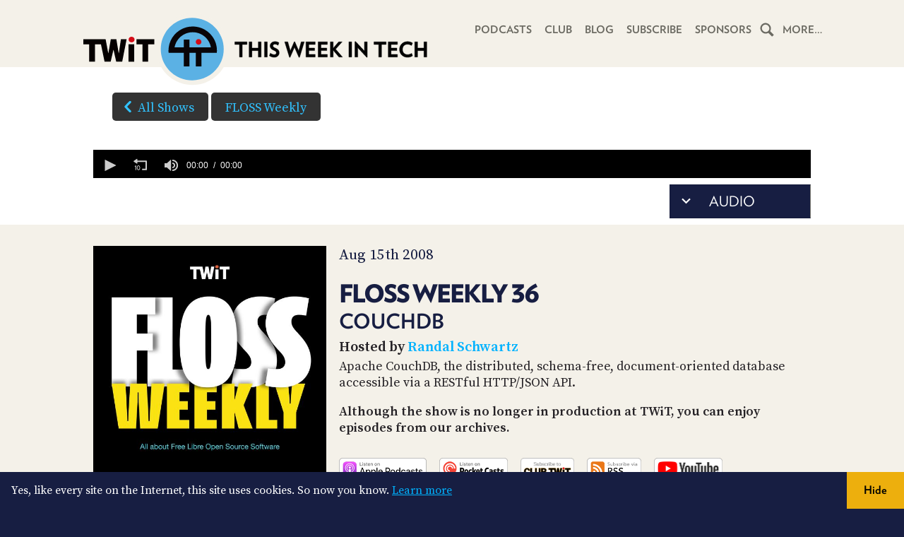

--- FILE ---
content_type: text/html; charset=utf-8
request_url: https://twit.tv/shows/floss-weekly/episodes/36
body_size: 16137
content:
<!doctype html>
<html lang="en">
  <head>
    <meta charset="utf-8">

    <script type='text/javascript'>window.NREUM||(NREUM={});NREUM.info = {"agent":"","beacon":"bam.nr-data.net","errorBeacon":"bam.nr-data.net","licenseKey":"f059b4f80d","applicationID":"8006233","agentToken":null,"applicationTime":251.49451,"transactionName":"ZVxRN0VWChFXUhVbCVwWdhtHRQERRVsSHSF3bRxMRF8LFUUeW0YPRlVWTFJHDRFZVQRBSQhQV1w=","queueTime":2,"ttGuid":"f961cb6967f16598"}; (window.NREUM||(NREUM={})).init={ajax:{deny_list:["bam.nr-data.net"]},feature_flags:["soft_nav"]};(window.NREUM||(NREUM={})).loader_config={licenseKey:"f059b4f80d",applicationID:"8006233",browserID:"8006263"};;/*! For license information please see nr-loader-rum-1.303.0.min.js.LICENSE.txt */
(()=>{var e,t,r={122:(e,t,r)=>{"use strict";r.d(t,{a:()=>i});var n=r(944);function i(e,t){try{if(!e||"object"!=typeof e)return(0,n.R)(3);if(!t||"object"!=typeof t)return(0,n.R)(4);const r=Object.create(Object.getPrototypeOf(t),Object.getOwnPropertyDescriptors(t)),a=0===Object.keys(r).length?e:r;for(let o in a)if(void 0!==e[o])try{if(null===e[o]){r[o]=null;continue}Array.isArray(e[o])&&Array.isArray(t[o])?r[o]=Array.from(new Set([...e[o],...t[o]])):"object"==typeof e[o]&&"object"==typeof t[o]?r[o]=i(e[o],t[o]):r[o]=e[o]}catch(e){r[o]||(0,n.R)(1,e)}return r}catch(e){(0,n.R)(2,e)}}},154:(e,t,r)=>{"use strict";r.d(t,{OF:()=>c,RI:()=>i,WN:()=>u,bv:()=>a,gm:()=>o,mw:()=>s,sb:()=>d});var n=r(863);const i="undefined"!=typeof window&&!!window.document,a="undefined"!=typeof WorkerGlobalScope&&("undefined"!=typeof self&&self instanceof WorkerGlobalScope&&self.navigator instanceof WorkerNavigator||"undefined"!=typeof globalThis&&globalThis instanceof WorkerGlobalScope&&globalThis.navigator instanceof WorkerNavigator),o=i?window:"undefined"!=typeof WorkerGlobalScope&&("undefined"!=typeof self&&self instanceof WorkerGlobalScope&&self||"undefined"!=typeof globalThis&&globalThis instanceof WorkerGlobalScope&&globalThis),s=Boolean("hidden"===o?.document?.visibilityState),c=/iPad|iPhone|iPod/.test(o.navigator?.userAgent),d=c&&"undefined"==typeof SharedWorker,u=((()=>{const e=o.navigator?.userAgent?.match(/Firefox[/\s](\d+\.\d+)/);Array.isArray(e)&&e.length>=2&&e[1]})(),Date.now()-(0,n.t)())},163:(e,t,r)=>{"use strict";r.d(t,{j:()=>E});var n=r(384),i=r(741);var a=r(555);r(860).K7.genericEvents;const o="experimental.resources",s="register",c=e=>{if(!e||"string"!=typeof e)return!1;try{document.createDocumentFragment().querySelector(e)}catch{return!1}return!0};var d=r(614),u=r(944),l=r(122);const f="[data-nr-mask]",g=e=>(0,l.a)(e,(()=>{const e={feature_flags:[],experimental:{allow_registered_children:!1,resources:!1},mask_selector:"*",block_selector:"[data-nr-block]",mask_input_options:{color:!1,date:!1,"datetime-local":!1,email:!1,month:!1,number:!1,range:!1,search:!1,tel:!1,text:!1,time:!1,url:!1,week:!1,textarea:!1,select:!1,password:!0}};return{ajax:{deny_list:void 0,block_internal:!0,enabled:!0,autoStart:!0},api:{get allow_registered_children(){return e.feature_flags.includes(s)||e.experimental.allow_registered_children},set allow_registered_children(t){e.experimental.allow_registered_children=t},duplicate_registered_data:!1},browser_consent_mode:{enabled:!1},distributed_tracing:{enabled:void 0,exclude_newrelic_header:void 0,cors_use_newrelic_header:void 0,cors_use_tracecontext_headers:void 0,allowed_origins:void 0},get feature_flags(){return e.feature_flags},set feature_flags(t){e.feature_flags=t},generic_events:{enabled:!0,autoStart:!0},harvest:{interval:30},jserrors:{enabled:!0,autoStart:!0},logging:{enabled:!0,autoStart:!0},metrics:{enabled:!0,autoStart:!0},obfuscate:void 0,page_action:{enabled:!0},page_view_event:{enabled:!0,autoStart:!0},page_view_timing:{enabled:!0,autoStart:!0},performance:{capture_marks:!1,capture_measures:!1,capture_detail:!0,resources:{get enabled(){return e.feature_flags.includes(o)||e.experimental.resources},set enabled(t){e.experimental.resources=t},asset_types:[],first_party_domains:[],ignore_newrelic:!0}},privacy:{cookies_enabled:!0},proxy:{assets:void 0,beacon:void 0},session:{expiresMs:d.wk,inactiveMs:d.BB},session_replay:{autoStart:!0,enabled:!1,preload:!1,sampling_rate:10,error_sampling_rate:100,collect_fonts:!1,inline_images:!1,fix_stylesheets:!0,mask_all_inputs:!0,get mask_text_selector(){return e.mask_selector},set mask_text_selector(t){c(t)?e.mask_selector="".concat(t,",").concat(f):""===t||null===t?e.mask_selector=f:(0,u.R)(5,t)},get block_class(){return"nr-block"},get ignore_class(){return"nr-ignore"},get mask_text_class(){return"nr-mask"},get block_selector(){return e.block_selector},set block_selector(t){c(t)?e.block_selector+=",".concat(t):""!==t&&(0,u.R)(6,t)},get mask_input_options(){return e.mask_input_options},set mask_input_options(t){t&&"object"==typeof t?e.mask_input_options={...t,password:!0}:(0,u.R)(7,t)}},session_trace:{enabled:!0,autoStart:!0},soft_navigations:{enabled:!0,autoStart:!0},spa:{enabled:!0,autoStart:!0},ssl:void 0,user_actions:{enabled:!0,elementAttributes:["id","className","tagName","type"]}}})());var p=r(154),h=r(324);let m=0;const v={buildEnv:h.F3,distMethod:h.Xs,version:h.xv,originTime:p.WN},b={consented:!1},y={appMetadata:{},get consented(){return this.session?.state?.consent||b.consented},set consented(e){b.consented=e},customTransaction:void 0,denyList:void 0,disabled:!1,harvester:void 0,isolatedBacklog:!1,isRecording:!1,loaderType:void 0,maxBytes:3e4,obfuscator:void 0,onerror:void 0,ptid:void 0,releaseIds:{},session:void 0,timeKeeper:void 0,registeredEntities:[],jsAttributesMetadata:{bytes:0},get harvestCount(){return++m}},_=e=>{const t=(0,l.a)(e,y),r=Object.keys(v).reduce((e,t)=>(e[t]={value:v[t],writable:!1,configurable:!0,enumerable:!0},e),{});return Object.defineProperties(t,r)};var w=r(701);const x=e=>{const t=e.startsWith("http");e+="/",r.p=t?e:"https://"+e};var S=r(836),k=r(241);const R={accountID:void 0,trustKey:void 0,agentID:void 0,licenseKey:void 0,applicationID:void 0,xpid:void 0},A=e=>(0,l.a)(e,R),T=new Set;function E(e,t={},r,o){let{init:s,info:c,loader_config:d,runtime:u={},exposed:l=!0}=t;if(!c){const e=(0,n.pV)();s=e.init,c=e.info,d=e.loader_config}e.init=g(s||{}),e.loader_config=A(d||{}),c.jsAttributes??={},p.bv&&(c.jsAttributes.isWorker=!0),e.info=(0,a.D)(c);const f=e.init,h=[c.beacon,c.errorBeacon];T.has(e.agentIdentifier)||(f.proxy.assets&&(x(f.proxy.assets),h.push(f.proxy.assets)),f.proxy.beacon&&h.push(f.proxy.beacon),e.beacons=[...h],function(e){const t=(0,n.pV)();Object.getOwnPropertyNames(i.W.prototype).forEach(r=>{const n=i.W.prototype[r];if("function"!=typeof n||"constructor"===n)return;let a=t[r];e[r]&&!1!==e.exposed&&"micro-agent"!==e.runtime?.loaderType&&(t[r]=(...t)=>{const n=e[r](...t);return a?a(...t):n})})}(e),(0,n.US)("activatedFeatures",w.B),e.runSoftNavOverSpa&&=!0===f.soft_navigations.enabled&&f.feature_flags.includes("soft_nav")),u.denyList=[...f.ajax.deny_list||[],...f.ajax.block_internal?h:[]],u.ptid=e.agentIdentifier,u.loaderType=r,e.runtime=_(u),T.has(e.agentIdentifier)||(e.ee=S.ee.get(e.agentIdentifier),e.exposed=l,(0,k.W)({agentIdentifier:e.agentIdentifier,drained:!!w.B?.[e.agentIdentifier],type:"lifecycle",name:"initialize",feature:void 0,data:e.config})),T.add(e.agentIdentifier)}},234:(e,t,r)=>{"use strict";r.d(t,{W:()=>a});var n=r(836),i=r(687);class a{constructor(e,t){this.agentIdentifier=e,this.ee=n.ee.get(e),this.featureName=t,this.blocked=!1}deregisterDrain(){(0,i.x3)(this.agentIdentifier,this.featureName)}}},241:(e,t,r)=>{"use strict";r.d(t,{W:()=>a});var n=r(154);const i="newrelic";function a(e={}){try{n.gm.dispatchEvent(new CustomEvent(i,{detail:e}))}catch(e){}}},261:(e,t,r)=>{"use strict";r.d(t,{$9:()=>d,BL:()=>s,CH:()=>g,Dl:()=>_,Fw:()=>y,PA:()=>m,Pl:()=>n,Pv:()=>k,Tb:()=>l,U2:()=>a,V1:()=>S,Wb:()=>x,bt:()=>b,cD:()=>v,d3:()=>w,dT:()=>c,eY:()=>p,fF:()=>f,hG:()=>i,k6:()=>o,nb:()=>h,o5:()=>u});const n="api-",i="addPageAction",a="addToTrace",o="addRelease",s="finished",c="interaction",d="log",u="noticeError",l="pauseReplay",f="recordCustomEvent",g="recordReplay",p="register",h="setApplicationVersion",m="setCurrentRouteName",v="setCustomAttribute",b="setErrorHandler",y="setPageViewName",_="setUserId",w="start",x="wrapLogger",S="measure",k="consent"},289:(e,t,r)=>{"use strict";r.d(t,{GG:()=>a,Qr:()=>s,sB:()=>o});var n=r(878);function i(){return"undefined"==typeof document||"complete"===document.readyState}function a(e,t){if(i())return e();(0,n.sp)("load",e,t)}function o(e){if(i())return e();(0,n.DD)("DOMContentLoaded",e)}function s(e){if(i())return e();(0,n.sp)("popstate",e)}},324:(e,t,r)=>{"use strict";r.d(t,{F3:()=>i,Xs:()=>a,xv:()=>n});const n="1.303.0",i="PROD",a="CDN"},374:(e,t,r)=>{r.nc=(()=>{try{return document?.currentScript?.nonce}catch(e){}return""})()},384:(e,t,r)=>{"use strict";r.d(t,{NT:()=>o,US:()=>u,Zm:()=>s,bQ:()=>d,dV:()=>c,pV:()=>l});var n=r(154),i=r(863),a=r(910);const o={beacon:"bam.nr-data.net",errorBeacon:"bam.nr-data.net"};function s(){return n.gm.NREUM||(n.gm.NREUM={}),void 0===n.gm.newrelic&&(n.gm.newrelic=n.gm.NREUM),n.gm.NREUM}function c(){let e=s();return e.o||(e.o={ST:n.gm.setTimeout,SI:n.gm.setImmediate||n.gm.setInterval,CT:n.gm.clearTimeout,XHR:n.gm.XMLHttpRequest,REQ:n.gm.Request,EV:n.gm.Event,PR:n.gm.Promise,MO:n.gm.MutationObserver,FETCH:n.gm.fetch,WS:n.gm.WebSocket},(0,a.i)(...Object.values(e.o))),e}function d(e,t){let r=s();r.initializedAgents??={},t.initializedAt={ms:(0,i.t)(),date:new Date},r.initializedAgents[e]=t}function u(e,t){s()[e]=t}function l(){return function(){let e=s();const t=e.info||{};e.info={beacon:o.beacon,errorBeacon:o.errorBeacon,...t}}(),function(){let e=s();const t=e.init||{};e.init={...t}}(),c(),function(){let e=s();const t=e.loader_config||{};e.loader_config={...t}}(),s()}},389:(e,t,r)=>{"use strict";function n(e,t=500,r={}){const n=r?.leading||!1;let i;return(...r)=>{n&&void 0===i&&(e.apply(this,r),i=setTimeout(()=>{i=clearTimeout(i)},t)),n||(clearTimeout(i),i=setTimeout(()=>{e.apply(this,r)},t))}}function i(e){let t=!1;return(...r)=>{t||(t=!0,e.apply(this,r))}}r.d(t,{J:()=>i,s:()=>n})},555:(e,t,r)=>{"use strict";r.d(t,{D:()=>s,f:()=>o});var n=r(384),i=r(122);const a={beacon:n.NT.beacon,errorBeacon:n.NT.errorBeacon,licenseKey:void 0,applicationID:void 0,sa:void 0,queueTime:void 0,applicationTime:void 0,ttGuid:void 0,user:void 0,account:void 0,product:void 0,extra:void 0,jsAttributes:{},userAttributes:void 0,atts:void 0,transactionName:void 0,tNamePlain:void 0};function o(e){try{return!!e.licenseKey&&!!e.errorBeacon&&!!e.applicationID}catch(e){return!1}}const s=e=>(0,i.a)(e,a)},566:(e,t,r)=>{"use strict";r.d(t,{LA:()=>s,bz:()=>o});var n=r(154);const i="xxxxxxxx-xxxx-4xxx-yxxx-xxxxxxxxxxxx";function a(e,t){return e?15&e[t]:16*Math.random()|0}function o(){const e=n.gm?.crypto||n.gm?.msCrypto;let t,r=0;return e&&e.getRandomValues&&(t=e.getRandomValues(new Uint8Array(30))),i.split("").map(e=>"x"===e?a(t,r++).toString(16):"y"===e?(3&a()|8).toString(16):e).join("")}function s(e){const t=n.gm?.crypto||n.gm?.msCrypto;let r,i=0;t&&t.getRandomValues&&(r=t.getRandomValues(new Uint8Array(e)));const o=[];for(var s=0;s<e;s++)o.push(a(r,i++).toString(16));return o.join("")}},606:(e,t,r)=>{"use strict";r.d(t,{i:()=>a});var n=r(908);a.on=o;var i=a.handlers={};function a(e,t,r,a){o(a||n.d,i,e,t,r)}function o(e,t,r,i,a){a||(a="feature"),e||(e=n.d);var o=t[a]=t[a]||{};(o[r]=o[r]||[]).push([e,i])}},607:(e,t,r)=>{"use strict";r.d(t,{W:()=>n});const n=(0,r(566).bz)()},614:(e,t,r)=>{"use strict";r.d(t,{BB:()=>o,H3:()=>n,g:()=>d,iL:()=>c,tS:()=>s,uh:()=>i,wk:()=>a});const n="NRBA",i="SESSION",a=144e5,o=18e5,s={STARTED:"session-started",PAUSE:"session-pause",RESET:"session-reset",RESUME:"session-resume",UPDATE:"session-update"},c={SAME_TAB:"same-tab",CROSS_TAB:"cross-tab"},d={OFF:0,FULL:1,ERROR:2}},630:(e,t,r)=>{"use strict";r.d(t,{T:()=>n});const n=r(860).K7.pageViewEvent},646:(e,t,r)=>{"use strict";r.d(t,{y:()=>n});class n{constructor(e){this.contextId=e}}},687:(e,t,r)=>{"use strict";r.d(t,{Ak:()=>d,Ze:()=>f,x3:()=>u});var n=r(241),i=r(836),a=r(606),o=r(860),s=r(646);const c={};function d(e,t){const r={staged:!1,priority:o.P3[t]||0};l(e),c[e].get(t)||c[e].set(t,r)}function u(e,t){e&&c[e]&&(c[e].get(t)&&c[e].delete(t),p(e,t,!1),c[e].size&&g(e))}function l(e){if(!e)throw new Error("agentIdentifier required");c[e]||(c[e]=new Map)}function f(e="",t="feature",r=!1){if(l(e),!e||!c[e].get(t)||r)return p(e,t);c[e].get(t).staged=!0,g(e)}function g(e){const t=Array.from(c[e]);t.every(([e,t])=>t.staged)&&(t.sort((e,t)=>e[1].priority-t[1].priority),t.forEach(([t])=>{c[e].delete(t),p(e,t)}))}function p(e,t,r=!0){const o=e?i.ee.get(e):i.ee,c=a.i.handlers;if(!o.aborted&&o.backlog&&c){if((0,n.W)({agentIdentifier:e,type:"lifecycle",name:"drain",feature:t}),r){const e=o.backlog[t],r=c[t];if(r){for(let t=0;e&&t<e.length;++t)h(e[t],r);Object.entries(r).forEach(([e,t])=>{Object.values(t||{}).forEach(t=>{t[0]?.on&&t[0]?.context()instanceof s.y&&t[0].on(e,t[1])})})}}o.isolatedBacklog||delete c[t],o.backlog[t]=null,o.emit("drain-"+t,[])}}function h(e,t){var r=e[1];Object.values(t[r]||{}).forEach(t=>{var r=e[0];if(t[0]===r){var n=t[1],i=e[3],a=e[2];n.apply(i,a)}})}},699:(e,t,r)=>{"use strict";r.d(t,{It:()=>a,KC:()=>s,No:()=>i,qh:()=>o});var n=r(860);const i=16e3,a=1e6,o="SESSION_ERROR",s={[n.K7.logging]:!0,[n.K7.genericEvents]:!1,[n.K7.jserrors]:!1,[n.K7.ajax]:!1}},701:(e,t,r)=>{"use strict";r.d(t,{B:()=>a,t:()=>o});var n=r(241);const i=new Set,a={};function o(e,t){const r=t.agentIdentifier;a[r]??={},e&&"object"==typeof e&&(i.has(r)||(t.ee.emit("rumresp",[e]),a[r]=e,i.add(r),(0,n.W)({agentIdentifier:r,loaded:!0,drained:!0,type:"lifecycle",name:"load",feature:void 0,data:e})))}},741:(e,t,r)=>{"use strict";r.d(t,{W:()=>a});var n=r(944),i=r(261);class a{#e(e,...t){if(this[e]!==a.prototype[e])return this[e](...t);(0,n.R)(35,e)}addPageAction(e,t){return this.#e(i.hG,e,t)}register(e){return this.#e(i.eY,e)}recordCustomEvent(e,t){return this.#e(i.fF,e,t)}setPageViewName(e,t){return this.#e(i.Fw,e,t)}setCustomAttribute(e,t,r){return this.#e(i.cD,e,t,r)}noticeError(e,t){return this.#e(i.o5,e,t)}setUserId(e){return this.#e(i.Dl,e)}setApplicationVersion(e){return this.#e(i.nb,e)}setErrorHandler(e){return this.#e(i.bt,e)}addRelease(e,t){return this.#e(i.k6,e,t)}log(e,t){return this.#e(i.$9,e,t)}start(){return this.#e(i.d3)}finished(e){return this.#e(i.BL,e)}recordReplay(){return this.#e(i.CH)}pauseReplay(){return this.#e(i.Tb)}addToTrace(e){return this.#e(i.U2,e)}setCurrentRouteName(e){return this.#e(i.PA,e)}interaction(e){return this.#e(i.dT,e)}wrapLogger(e,t,r){return this.#e(i.Wb,e,t,r)}measure(e,t){return this.#e(i.V1,e,t)}consent(e){return this.#e(i.Pv,e)}}},773:(e,t,r)=>{"use strict";r.d(t,{z_:()=>a,XG:()=>s,TZ:()=>n,rs:()=>i,xV:()=>o});r(154),r(566),r(384);const n=r(860).K7.metrics,i="sm",a="cm",o="storeSupportabilityMetrics",s="storeEventMetrics"},782:(e,t,r)=>{"use strict";r.d(t,{T:()=>n});const n=r(860).K7.pageViewTiming},836:(e,t,r)=>{"use strict";r.d(t,{P:()=>s,ee:()=>c});var n=r(384),i=r(990),a=r(646),o=r(607);const s="nr@context:".concat(o.W),c=function e(t,r){var n={},o={},u={},l=!1;try{l=16===r.length&&d.initializedAgents?.[r]?.runtime.isolatedBacklog}catch(e){}var f={on:p,addEventListener:p,removeEventListener:function(e,t){var r=n[e];if(!r)return;for(var i=0;i<r.length;i++)r[i]===t&&r.splice(i,1)},emit:function(e,r,n,i,a){!1!==a&&(a=!0);if(c.aborted&&!i)return;t&&a&&t.emit(e,r,n);var s=g(n);h(e).forEach(e=>{e.apply(s,r)});var d=v()[o[e]];d&&d.push([f,e,r,s]);return s},get:m,listeners:h,context:g,buffer:function(e,t){const r=v();if(t=t||"feature",f.aborted)return;Object.entries(e||{}).forEach(([e,n])=>{o[n]=t,t in r||(r[t]=[])})},abort:function(){f._aborted=!0,Object.keys(f.backlog).forEach(e=>{delete f.backlog[e]})},isBuffering:function(e){return!!v()[o[e]]},debugId:r,backlog:l?{}:t&&"object"==typeof t.backlog?t.backlog:{},isolatedBacklog:l};return Object.defineProperty(f,"aborted",{get:()=>{let e=f._aborted||!1;return e||(t&&(e=t.aborted),e)}}),f;function g(e){return e&&e instanceof a.y?e:e?(0,i.I)(e,s,()=>new a.y(s)):new a.y(s)}function p(e,t){n[e]=h(e).concat(t)}function h(e){return n[e]||[]}function m(t){return u[t]=u[t]||e(f,t)}function v(){return f.backlog}}(void 0,"globalEE"),d=(0,n.Zm)();d.ee||(d.ee=c)},843:(e,t,r)=>{"use strict";r.d(t,{u:()=>i});var n=r(878);function i(e,t=!1,r,i){(0,n.DD)("visibilitychange",function(){if(t)return void("hidden"===document.visibilityState&&e());e(document.visibilityState)},r,i)}},860:(e,t,r)=>{"use strict";r.d(t,{$J:()=>u,K7:()=>c,P3:()=>d,XX:()=>i,Yy:()=>s,df:()=>a,qY:()=>n,v4:()=>o});const n="events",i="jserrors",a="browser/blobs",o="rum",s="browser/logs",c={ajax:"ajax",genericEvents:"generic_events",jserrors:i,logging:"logging",metrics:"metrics",pageAction:"page_action",pageViewEvent:"page_view_event",pageViewTiming:"page_view_timing",sessionReplay:"session_replay",sessionTrace:"session_trace",softNav:"soft_navigations",spa:"spa"},d={[c.pageViewEvent]:1,[c.pageViewTiming]:2,[c.metrics]:3,[c.jserrors]:4,[c.spa]:5,[c.ajax]:6,[c.sessionTrace]:7,[c.softNav]:8,[c.sessionReplay]:9,[c.logging]:10,[c.genericEvents]:11},u={[c.pageViewEvent]:o,[c.pageViewTiming]:n,[c.ajax]:n,[c.spa]:n,[c.softNav]:n,[c.metrics]:i,[c.jserrors]:i,[c.sessionTrace]:a,[c.sessionReplay]:a,[c.logging]:s,[c.genericEvents]:"ins"}},863:(e,t,r)=>{"use strict";function n(){return Math.floor(performance.now())}r.d(t,{t:()=>n})},878:(e,t,r)=>{"use strict";function n(e,t){return{capture:e,passive:!1,signal:t}}function i(e,t,r=!1,i){window.addEventListener(e,t,n(r,i))}function a(e,t,r=!1,i){document.addEventListener(e,t,n(r,i))}r.d(t,{DD:()=>a,jT:()=>n,sp:()=>i})},908:(e,t,r)=>{"use strict";r.d(t,{d:()=>n,p:()=>i});var n=r(836).ee.get("handle");function i(e,t,r,i,a){a?(a.buffer([e],i),a.emit(e,t,r)):(n.buffer([e],i),n.emit(e,t,r))}},910:(e,t,r)=>{"use strict";r.d(t,{i:()=>a});var n=r(944);const i=new Map;function a(...e){return e.every(e=>{if(i.has(e))return i.get(e);const t="function"==typeof e&&e.toString().includes("[native code]");return t||(0,n.R)(64,e?.name||e?.toString()),i.set(e,t),t})}},944:(e,t,r)=>{"use strict";r.d(t,{R:()=>i});var n=r(241);function i(e,t){"function"==typeof console.debug&&(console.debug("New Relic Warning: https://github.com/newrelic/newrelic-browser-agent/blob/main/docs/warning-codes.md#".concat(e),t),(0,n.W)({agentIdentifier:null,drained:null,type:"data",name:"warn",feature:"warn",data:{code:e,secondary:t}}))}},990:(e,t,r)=>{"use strict";r.d(t,{I:()=>i});var n=Object.prototype.hasOwnProperty;function i(e,t,r){if(n.call(e,t))return e[t];var i=r();if(Object.defineProperty&&Object.keys)try{return Object.defineProperty(e,t,{value:i,writable:!0,enumerable:!1}),i}catch(e){}return e[t]=i,i}}},n={};function i(e){var t=n[e];if(void 0!==t)return t.exports;var a=n[e]={exports:{}};return r[e](a,a.exports,i),a.exports}i.m=r,i.d=(e,t)=>{for(var r in t)i.o(t,r)&&!i.o(e,r)&&Object.defineProperty(e,r,{enumerable:!0,get:t[r]})},i.f={},i.e=e=>Promise.all(Object.keys(i.f).reduce((t,r)=>(i.f[r](e,t),t),[])),i.u=e=>"nr-rum-1.303.0.min.js",i.o=(e,t)=>Object.prototype.hasOwnProperty.call(e,t),e={},t="NRBA-1.303.0.PROD:",i.l=(r,n,a,o)=>{if(e[r])e[r].push(n);else{var s,c;if(void 0!==a)for(var d=document.getElementsByTagName("script"),u=0;u<d.length;u++){var l=d[u];if(l.getAttribute("src")==r||l.getAttribute("data-webpack")==t+a){s=l;break}}if(!s){c=!0;var f={296:"sha512-DjFbtykbDCyUDGsp+l/dYhH0LhW/Jv9sDnc+aleTRmpV1ZRfyOeip4Sv4USz3Fk0DZCWshsM7d24cTr9Xf3L/A=="};(s=document.createElement("script")).charset="utf-8",i.nc&&s.setAttribute("nonce",i.nc),s.setAttribute("data-webpack",t+a),s.src=r,0!==s.src.indexOf(window.location.origin+"/")&&(s.crossOrigin="anonymous"),f[o]&&(s.integrity=f[o])}e[r]=[n];var g=(t,n)=>{s.onerror=s.onload=null,clearTimeout(p);var i=e[r];if(delete e[r],s.parentNode&&s.parentNode.removeChild(s),i&&i.forEach(e=>e(n)),t)return t(n)},p=setTimeout(g.bind(null,void 0,{type:"timeout",target:s}),12e4);s.onerror=g.bind(null,s.onerror),s.onload=g.bind(null,s.onload),c&&document.head.appendChild(s)}},i.r=e=>{"undefined"!=typeof Symbol&&Symbol.toStringTag&&Object.defineProperty(e,Symbol.toStringTag,{value:"Module"}),Object.defineProperty(e,"__esModule",{value:!0})},i.p="https://js-agent.newrelic.com/",(()=>{var e={374:0,840:0};i.f.j=(t,r)=>{var n=i.o(e,t)?e[t]:void 0;if(0!==n)if(n)r.push(n[2]);else{var a=new Promise((r,i)=>n=e[t]=[r,i]);r.push(n[2]=a);var o=i.p+i.u(t),s=new Error;i.l(o,r=>{if(i.o(e,t)&&(0!==(n=e[t])&&(e[t]=void 0),n)){var a=r&&("load"===r.type?"missing":r.type),o=r&&r.target&&r.target.src;s.message="Loading chunk "+t+" failed.\n("+a+": "+o+")",s.name="ChunkLoadError",s.type=a,s.request=o,n[1](s)}},"chunk-"+t,t)}};var t=(t,r)=>{var n,a,[o,s,c]=r,d=0;if(o.some(t=>0!==e[t])){for(n in s)i.o(s,n)&&(i.m[n]=s[n]);if(c)c(i)}for(t&&t(r);d<o.length;d++)a=o[d],i.o(e,a)&&e[a]&&e[a][0](),e[a]=0},r=self["webpackChunk:NRBA-1.303.0.PROD"]=self["webpackChunk:NRBA-1.303.0.PROD"]||[];r.forEach(t.bind(null,0)),r.push=t.bind(null,r.push.bind(r))})(),(()=>{"use strict";i(374);var e=i(566),t=i(741);class r extends t.W{agentIdentifier=(0,e.LA)(16)}var n=i(860);const a=Object.values(n.K7);var o=i(163);var s=i(908),c=i(863),d=i(261),u=i(241),l=i(944),f=i(701),g=i(773);function p(e,t,i,a){const o=a||i;!o||o[e]&&o[e]!==r.prototype[e]||(o[e]=function(){(0,s.p)(g.xV,["API/"+e+"/called"],void 0,n.K7.metrics,i.ee),(0,u.W)({agentIdentifier:i.agentIdentifier,drained:!!f.B?.[i.agentIdentifier],type:"data",name:"api",feature:d.Pl+e,data:{}});try{return t.apply(this,arguments)}catch(e){(0,l.R)(23,e)}})}function h(e,t,r,n,i){const a=e.info;null===r?delete a.jsAttributes[t]:a.jsAttributes[t]=r,(i||null===r)&&(0,s.p)(d.Pl+n,[(0,c.t)(),t,r],void 0,"session",e.ee)}var m=i(687),v=i(234),b=i(289),y=i(154),_=i(384);const w=e=>y.RI&&!0===e?.privacy.cookies_enabled;function x(e){return!!(0,_.dV)().o.MO&&w(e)&&!0===e?.session_trace.enabled}var S=i(389),k=i(699);class R extends v.W{constructor(e,t){super(e.agentIdentifier,t),this.agentRef=e,this.abortHandler=void 0,this.featAggregate=void 0,this.loadedSuccessfully=void 0,this.onAggregateImported=new Promise(e=>{this.loadedSuccessfully=e}),this.deferred=Promise.resolve(),!1===e.init[this.featureName].autoStart?this.deferred=new Promise((t,r)=>{this.ee.on("manual-start-all",(0,S.J)(()=>{(0,m.Ak)(e.agentIdentifier,this.featureName),t()}))}):(0,m.Ak)(e.agentIdentifier,t)}importAggregator(e,t,r={}){if(this.featAggregate)return;const n=async()=>{let n;await this.deferred;try{if(w(e.init)){const{setupAgentSession:t}=await i.e(296).then(i.bind(i,305));n=t(e)}}catch(e){(0,l.R)(20,e),this.ee.emit("internal-error",[e]),(0,s.p)(k.qh,[e],void 0,this.featureName,this.ee)}try{if(!this.#t(this.featureName,n,e.init))return(0,m.Ze)(this.agentIdentifier,this.featureName),void this.loadedSuccessfully(!1);const{Aggregate:i}=await t();this.featAggregate=new i(e,r),e.runtime.harvester.initializedAggregates.push(this.featAggregate),this.loadedSuccessfully(!0)}catch(e){(0,l.R)(34,e),this.abortHandler?.(),(0,m.Ze)(this.agentIdentifier,this.featureName,!0),this.loadedSuccessfully(!1),this.ee&&this.ee.abort()}};y.RI?(0,b.GG)(()=>n(),!0):n()}#t(e,t,r){if(this.blocked)return!1;switch(e){case n.K7.sessionReplay:return x(r)&&!!t;case n.K7.sessionTrace:return!!t;default:return!0}}}var A=i(630),T=i(614);class E extends R{static featureName=A.T;constructor(e){var t;super(e,A.T),this.setupInspectionEvents(e.agentIdentifier),t=e,p(d.Fw,function(e,r){"string"==typeof e&&("/"!==e.charAt(0)&&(e="/"+e),t.runtime.customTransaction=(r||"http://custom.transaction")+e,(0,s.p)(d.Pl+d.Fw,[(0,c.t)()],void 0,void 0,t.ee))},t),this.importAggregator(e,()=>i.e(296).then(i.bind(i,108)))}setupInspectionEvents(e){const t=(t,r)=>{t&&(0,u.W)({agentIdentifier:e,timeStamp:t.timeStamp,loaded:"complete"===t.target.readyState,type:"window",name:r,data:t.target.location+""})};(0,b.sB)(e=>{t(e,"DOMContentLoaded")}),(0,b.GG)(e=>{t(e,"load")}),(0,b.Qr)(e=>{t(e,"navigate")}),this.ee.on(T.tS.UPDATE,(t,r)=>{(0,u.W)({agentIdentifier:e,type:"lifecycle",name:"session",data:r})})}}var N=i(843),j=i(878),I=i(782);class P extends R{static featureName=I.T;constructor(e){super(e,I.T),y.RI&&((0,N.u)(()=>(0,s.p)("docHidden",[(0,c.t)()],void 0,I.T,this.ee),!0),(0,j.sp)("pagehide",()=>(0,s.p)("winPagehide",[(0,c.t)()],void 0,I.T,this.ee)),this.importAggregator(e,()=>i.e(296).then(i.bind(i,350))))}}class O extends R{static featureName=g.TZ;constructor(e){super(e,g.TZ),y.RI&&document.addEventListener("securitypolicyviolation",e=>{(0,s.p)(g.xV,["Generic/CSPViolation/Detected"],void 0,this.featureName,this.ee)}),this.importAggregator(e,()=>i.e(296).then(i.bind(i,623)))}}new class extends r{constructor(e){var t;(super(),y.gm)?(this.features={},(0,_.bQ)(this.agentIdentifier,this),this.desiredFeatures=new Set(e.features||[]),this.desiredFeatures.add(E),this.runSoftNavOverSpa=[...this.desiredFeatures].some(e=>e.featureName===n.K7.softNav),(0,o.j)(this,e,e.loaderType||"agent"),t=this,p(d.cD,function(e,r,n=!1){if("string"==typeof e){if(["string","number","boolean"].includes(typeof r)||null===r)return h(t,e,r,d.cD,n);(0,l.R)(40,typeof r)}else(0,l.R)(39,typeof e)},t),function(e){p(d.Dl,function(t){if("string"==typeof t||null===t)return h(e,"enduser.id",t,d.Dl,!0);(0,l.R)(41,typeof t)},e)}(this),function(e){p(d.nb,function(t){if("string"==typeof t||null===t)return h(e,"application.version",t,d.nb,!1);(0,l.R)(42,typeof t)},e)}(this),function(e){p(d.d3,function(){e.ee.emit("manual-start-all")},e)}(this),function(e){p(d.Pv,function(t=!0){if("boolean"==typeof t){if((0,s.p)(d.Pl+d.Pv,[t],void 0,"session",e.ee),e.runtime.consented=t,t){const t=e.features.page_view_event;t.onAggregateImported.then(e=>{const r=t.featAggregate;e&&!r.sentRum&&r.sendRum()})}}else(0,l.R)(65,typeof t)},e)}(this),this.run()):(0,l.R)(21)}get config(){return{info:this.info,init:this.init,loader_config:this.loader_config,runtime:this.runtime}}get api(){return this}run(){try{const e=function(e){const t={};return a.forEach(r=>{t[r]=!!e[r]?.enabled}),t}(this.init),t=[...this.desiredFeatures];t.sort((e,t)=>n.P3[e.featureName]-n.P3[t.featureName]),t.forEach(t=>{if(!e[t.featureName]&&t.featureName!==n.K7.pageViewEvent)return;if(this.runSoftNavOverSpa&&t.featureName===n.K7.spa)return;if(!this.runSoftNavOverSpa&&t.featureName===n.K7.softNav)return;const r=function(e){switch(e){case n.K7.ajax:return[n.K7.jserrors];case n.K7.sessionTrace:return[n.K7.ajax,n.K7.pageViewEvent];case n.K7.sessionReplay:return[n.K7.sessionTrace];case n.K7.pageViewTiming:return[n.K7.pageViewEvent];default:return[]}}(t.featureName).filter(e=>!(e in this.features));r.length>0&&(0,l.R)(36,{targetFeature:t.featureName,missingDependencies:r}),this.features[t.featureName]=new t(this)})}catch(e){(0,l.R)(22,e);for(const e in this.features)this.features[e].abortHandler?.();const t=(0,_.Zm)();delete t.initializedAgents[this.agentIdentifier]?.features,delete this.sharedAggregator;return t.ee.get(this.agentIdentifier).abort(),!1}}}({features:[E,P,O],loaderType:"lite"})})()})();</script>
<meta http-equiv="X-UA-Compatible" content="IE=edge">
    <title>
      
CouchDB

</title>


    
<!-- Google Tag Manager -->
    <script>(function(w,d,s,l,i){w[l]=w[l]||[];w[l].push({'gtm.start':
          new Date().getTime(),event:'gtm.js'});var f=d.getElementsByTagName(s)[0],
        j=d.createElement(s),dl=l!='dataLayer'?'&l='+l:'';j.async=true;j.src=
        'https://www.googletagmanager.com/gtm.js?id='+i+dl;f.parentNode.insertBefore(j,f);
    })(window,document,'script','dataLayer','GTM-W7XT7NR');</script>
    <!-- End Google Tag Manager -->

    <meta name="viewport" content="width=device-width, initial-scale=1">
    <meta http-equiv="X-UA-Compatible" content="IE=Edge">

    <link rel="canonical" href="https://twit.tv/shows/floss-weekly/episodes/36" />
<meta name="description" content="Apache CouchDB, the distributed, schema-free, document-oriented database accessible via a RESTful HTTP/JSON API." />

<meta property="og:title" content="CouchDB | TWiT.TV" />
<meta property="og:description" content="Apache CouchDB, the distributed, schema-free, document-oriented database accessible via a RESTful HTTP/JSON API." />
<meta property="og:type" content="website" />
<meta property="og:image" content="https://twit.tv/images/meta-image-default-v4.jpg" />
<meta property="og:url" content="https://twit.tv/shows/floss-weekly/episodes/36" />
<meta property="og:locale" content="en_US" />
<meta property="og:site_name" content="TWiT.tv" />
<meta property="og:email" content="webmaster@twit.tv" />
<meta property="og:street-address" content="1351-B Redwood Way" />
<meta property="og:locality" content="Petaluma" />
<meta property="og:region" content="CA" />
<meta property="og:postal-code" content="94954" />
<meta property="og:country-name" content="USA" />

<meta property="twitter:card" content="summary_large_image" />
<meta property="twitter:url" content="https://twit.tv/shows/floss-weekly/episodes/36" />
<meta property="twitter:title" content="CouchDB | TWiT.TV" />
<meta property="twitter:description" content="Apache CouchDB, the distributed, schema-free, document-oriented database accessible via a RESTful HTTP/JSON API." />
<meta property="twitter:image" content="https://twit.tv/images/meta-image-default-v4.jpg" />
<meta property="twitter:site" content="@TWiT" />
<meta property="twitter:creator" content="@TWiT" />


<link rel="stylesheet" type="text/css" href="https://cloud.typography.com/6494954/686486/css/fonts.css" />
    <link rel="stylesheet" type="text/css" href="https://fonts.googleapis.com/css?family=Source+Serif+Pro:400,600">


    <link rel="stylesheet" type="text/css" href="/css/style.min.e44kas.css">

    
<script type="text/javascript">
  var googletag = googletag || {};
  googletag.cmd = googletag.cmd || [];
  (function() {
    var gads,
        useSSL,
        node;
    gads = document.createElement('script');
    gads.async = true;
    gads.type = 'text/javascript';
    useSSL = 'https:' == document.location.protocol;
    gads.src = (useSSL ? 'https:' : 'http:') +
    '//www.googletagservices.com/tag/js/gpt.js';
    node = document.getElementsByTagName('script')[0];
    node.parentNode.insertBefore(gads, node);
  })();
</script>
<script type="text/javascript">
  googletag.cmd.push(function() {

    var desktopMapping  = googletag.sizeMapping()
        .addSize([984, 90], [[984, 27], [728, 90]]) // Big
        .addSize([728, 90], [[728, 90], [728, 27]]) // Medium
        .addSize([300, 50], [[300, 50], [300, 27]]) // Small
        .build();

    googletag
      .defineSlot('/57160504/TWiT_Bottom_Leaderboard', [[728, 90], [300, 50]], 'div-gpt-ad-1424896324855-0')
      .defineSizeMapping(desktopMapping)
      .setCollapseEmptyDiv(true)
      .addService(googletag.pubads());
    googletag
      .defineSlot('/57160504/TWiT_Responsive_Minibar', [[300, 27], [728, 27], [984, 27]], 'div-gpt-ad-1426615637811-0')
      .defineSizeMapping(desktopMapping)
      .setCollapseEmptyDiv(true)
      .addService(googletag.pubads());
    googletag
      .pubads()
      .enableSingleRequest();
    googletag
      .enableServices();
  });
</script>

</head>
  <body class="episode">

    <!-- Google Tag Manager (noscript) -->
    <noscript><iframe src="https://www.googletagmanager.com/ns.html?id=GTM-W7XT7NR" height="0" width="0" style="display:none;visibility:hidden"></iframe></noscript>
    <!-- End Google Tag Manager (noscript) -->

    <div class="site-container">
      <header role="banner" class="site-header">
  <div class="wrapper">
    <nav role="navigation" class="nav-primary clearfix">
      <h4 class="element-invisible">Primary Navigation</h4>
      <ul class="unstyled primary-links">
        <li class="nav-item"><a href="/shows?shows_active=1">Podcasts</a></li>
        <li class="nav-item"><a href="/clubtwit">Club</a></li>
        <li class="nav-item"><a href="/posts">Blog</a></li>
        <li class="nav-item"><a href="/subscribe">Subscribe</a></li>
        <li class="nav-item"><a href="/sponsors">Sponsors</a></li>
      </ul>

      <ul class="unstyled nav-tools">
        <li class="nav-item nav-search toggable">
          <label for="site-search" tabindex="0" class="toggle">
            <svg role="img" title="Search Site" class="icon-search">
              <use xlink:href="/images/spritemap.svg#icon-magnifying-glass"></use>
            </svg>
            <svg role="img" title="Close Search" class="icon-close">
              <use xlink:href="/images/spritemap.svg#icon-close"></use>
            </svg>
          </label>
          <input type="text" placeholder="search" id="site-search" />
        </li>
        <li class="nav-item menu-toggle" id="nav-menu-trigger" tabindex="-1">
          <a href="#nav-secondary" class="menu-toggle-trigger">
            <svg role="img" title="Menu" class="link-icon">
              <use xlink:href="/images/spritemap.svg#icon-hamburger"></use>
            </svg>
            <span class="link-text">More&hellip;</span>
          </a>
        </li>
      </ul>
    </nav>

    <div class="site-branding">
      <a href="/">
        <svg role="img" title="TWiT Logo">
          <use class="logo-large" xlink:href="/images/spritemap.svg#twit-logo-v2"></use>
          <use class="logo-reg" xlink:href="/images/spritemap.svg#twit-logo-v2-stacked"></use>
        </svg>
      </a>
    </div>
  </div><!-- /.wrapper -->
</header><!-- /.site-header -->

<main class="page-content" role="main">
        
<div class="wrapper">
    <nav class="breadcrumbs wrapper">
  
<a href="/shows?shows_active=1">
      
<svg role="img" title="Previous" class="link-icon">
        <use xmlns:xlink="http://www.w3.org/1999/xlink" xlink:href="/images/spritemap.svg#icon-arrow-left"></use>
      </svg>
      
All Shows
</a>
  
<a href="/shows/floss-weekly">
      
FLOSS Weekly
</a>
  
</nav>

<div class="episode-video">
      

<div id="jw-player"></div>
          <div id="youtube-player"><div id="yt-player"></div></div>
        

</div>

    
<div class="provider dropdown">
          <svg role="img">
            <use xlink:href="/images/spritemap.svg#icon-keyboard-arrow-down"></use>
          </svg>
        <select class="provider-select">
          


<option value="audio">Audio</option>
          
</select>
      </div>
    
</div>

  <div class="overview">
    <div class="wrapper media">
      <div class="media-img">
        
<img alt="FLOSS Weekly with Doc Searls"
          data-borealis-srcs="https://elroy.twit.tv/sites/default/files/styles/twit_album_art_70x70/public/images/shows/floss_weekly/album_art/floss2022_albumart_standard_2048.jpg, 70: https://elroy.twit.tv/sites/default/files/styles/twit_album_art_144x144/public/images/shows/floss_weekly/album_art/floss2022_albumart_standard_2048.jpg, 144: https://elroy.twit.tv/sites/default/files/styles/twit_album_art_240x240/public/images/shows/floss_weekly/album_art/floss2022_albumart_standard_2048.jpg, 240: https://elroy.twit.tv/sites/default/files/styles/twit_album_art_300x300/public/images/shows/floss_weekly/album_art/floss2022_albumart_standard_2048.jpg, 300: https://elroy.twit.tv/sites/default/files/styles/twit_album_art_600x600/public/images/shows/floss_weekly/album_art/floss2022_albumart_standard_2048.jpg" >
        
</div>

      <div class="media-bd">
        <p class="air-date">Aug 15th 2008</p>

        <h1 class="title">FLOSS Weekly 36</h1>
        <h2 class="subtitle">CouchDB</h2>

        
<div class="hosts">
    Hosted by
    
<a href="/people/randal-schwartz">Randal Schwartz</a>

</div>




<div>
          <p>Apache CouchDB, the distributed, schema-free, document-oriented database accessible via a RESTful HTTP/JSON API.</p>

</div>

        <div class="showdates">
          <strong>Although the show is no longer in production at TWiT, you can enjoy episodes from our archives.</strong>
        </div>

        <div class="service-subscriptions">
  

<div class="provider">
        <a onClick="return gtag_report_conversion('https://podcasts.apple.com/us/podcast/floss-weekly-mp3/id140847216?uo=10');" href="https://podcasts.apple.com/us/podcast/floss-weekly-mp3/id140847216?uo=10" target="_blank">
          <img src="/images/subscription-logo-ApplePodcasts.png" alt="Subscribe on Apple Podcasts" />
        </a>
      </div>
    




<div class="provider">
        <a onClick="return gtag_report_conversion('http://pcasts.in/flo');" href="http://pcasts.in/flo" target="_blank">
          <img src="/images/subscription-logo-PocketCasts.png" alt="Subscribe on Pocket Casts" />
        </a>
      </div>
    


<div class="provider">
        <a onClick="return gtag_report_conversion('https://twit.memberful.com/account/feeds?id=9042');" href="https://twit.memberful.com/account/feeds?id=9042" target="_blank">
          <img src="/images/subscription-logo-ClubTwit.png" alt="Subscribe on Club TWiT" />
        </a>
      </div>
    


<div class="provider">
        <a onClick="return gtag_report_conversion('https://feeds.twit.tv/floss.xml');" href="https://feeds.twit.tv/floss.xml" target="_blank">
          <img src="/images/subscription-logo-RSS.png" alt="Subscribe on RSS" />
        </a>
      </div>
    


<div class="provider">
        <a onClick="return gtag_report_conversion('https://www.youtube.com/TWiTFLOSS');" href="https://www.youtube.com/TWiTFLOSS" target="_blank">
          <img src="/images/subscription-logo-YouTube.png" alt="Subscribe on YouTube" />
        </a>
      </div>
    

</div>

</div>
    </div>
  </div>

  <div class="wrapper">
    <div class="minibar ad">
  <div id="div-gpt-ad-1426615637811-0">
    <script type="text/javascript">
      googletag.cmd.push(function() { googletag.display('div-gpt-ad-1426615637811-0'); });
    </script>
  </div>
</div>

<div class="flex-list">
      <div class="episode-details">
        
<div class="guests">
  Guests:
  


<a href="https://twitter.com/janl">Jan Lehnardt</a>



</div>



<div class="tags"><strong>Category:</strong>
            



<a href="/episodes/news">News</a>



</div>
        








        <p>Apache CouchDB, the distributed, schema-free, document-oriented database accessible via a RESTful HTTP/JSON API.</p>
<p>Thanks to <a href="http://www.cachefly.com" target="_blank">CacheFly</a> for providing the bandwidth for this podcast, and <a href="http://lullabot.com" target="_blank">Lullabot's</a> Jeff Robbins, web designer <em>and</em> musician, for our theme music.</p>



</div>

      <div class="related">
        
<div class="subscribe-panel">
  
<a href="#subscribe-wrapper-audio" class="cta menu-toggle-trigger">
    <svg role="img">
      <use xlink:href="/images/spritemap.svg#icon-audio"></use>
    </svg>
    Subscribe to Audio
  </a>
  


<a href="#download-options" class="cta menu-toggle-trigger">
    <svg role="img">
      <use xlink:href="/images/spritemap.svg#icon-download"></use>
    </svg>
    Download Options
  </a>
  

</div>


        <div class="features"></div>

        <div class="contact">
          <p>Join <a href="https://twit.tv/clubtwit">Club TWiT</a> and get episodes ad-free plus other exclusive membership benefits.</p>
</div>
      </div>
    </div>

    
    <div id="prev-next-placeholder"></div>

    <nav class="breadcrumbs wrapper">
  
<a href="/shows?shows_active=1">
      
<svg role="img" title="Previous" class="link-icon">
        <use xmlns:xlink="http://www.w3.org/1999/xlink" xlink:href="/images/spritemap.svg#icon-arrow-left"></use>
      </svg>
      
All Shows
</a>
  
<a href="/shows/floss-weekly">
      
FLOSS Weekly
</a>
  
</nav>

</div>

</main>

      
<div class="bottom-leaderboard ad">
  <div id="div-gpt-ad-1424896324855-0">
    <script type="text/javascript">
      googletag.cmd.push(function() { googletag.display('div-gpt-ad-1424896324855-0'); });
    </script>
  </div>
</div>


<footer class="site-footer">
  <div class="wrapper">
    <nav class="footer-nav">
      <a href="/about/contact">Contact</a>
      <a href="/advertise">Advertise</a>
      <a href="/about/license">CC License</a>
      <a href="/about/privacy">Privacy Policy</a>
      <a href="/about/privacy#ad-choices">Ad Choices</a>
      <a href="/terms-of-service">TOS</a>
      <a href="https://twit.tv/store" target="_blank">Store</a>
    </nav>
    <ul class="social-links">
      <li><a class="twitter" href="https://twitter.com/TWiT" target="_blank">
        <svg role="img">
          <use xlink:href="/images/spritemap.svg#twitter"></use>
        </svg>
        <span>Twitter</span></a>
      </li>
      <li><a href="https://www.facebook.com/TWiTNetwork/" target="_blank">
        <svg role="img">
          <use xlink:href="/images/spritemap.svg#facebook"></use>
        </svg>
        <span>Facebook</span>
      </a></li>
      <li><a href="https://www.instagram.com/twit.tv/" target="_blank">
        <svg role="img">
          <use xlink:href="/images/spritemap.svg#instagram"></use>
        </svg>
        <span>Instgram</span>
      </a></li>
      <li><a href="https://www.youtube.com/TWiT" target="_blank">
        <svg role="img">
          <use xlink:href="/images/spritemap.svg#youtube"></use>
        </svg>
        <span>YouTube</span>
        </a></li>
    </ul>
  </div>
</footer>

<div id="cookie-consent" aria-describedby="cookieconsent:desc" aria-label="cookieconsent" aria-live="polite" class="hide cc-window cc-banner cc-type-info"
                   role="dialog">
            <!--googleoff: all-->
            <span class="cc-message" id="cookieconsent:desc">Yes, like every site on the Internet, this site uses cookies. So now you know.
                <a
                        aria-label="learn more about cookies" class="cc-link" href="https://www.cookiesandyou.com" rel="noopener noreferrer nofollow"
                        role="button" tabindex="0" target="_blank">Learn more</a></span>
            <div class="cc-compliance">
                <a aria-label="dismiss cookie message" class="cc-btn cc-dismiss" role="button"
                   tabindex="0">Hide</a>
            </div><!--googleon: all-->
          </div>
    </div>

    <div id="slide-menus" class="slide-menus">
      <div class="nav-secondary slide-menu" id="nav-secondary" tabindex="-1">
  <div class="menu-toggle">
    <a href="#nav-menu-trigger" class="menu-toggle-trigger">
      <svg role="img" title="Close Menu">
        <use class="icon-close" xlink:href="/images/spritemap.svg#icon-close-circled"></use>
      </svg>
    </a>
  </div>

<nav>
    <ul class="unstyled">
      <li class="menu-item"><a href="/">Home</a></li>
      <li class="menu-item"><a href="/schedule">Schedule</a></li>
      <li class="menu-item"><a href="/subscribe">Subscribe</a></li>
      <li class="menu-item toggable"><a href="#" class="toggle">Club TWiT</a>
        <ul class="submenu">
          <li class="submenu-item"><a href="/clubtwit">About Club TWiT</a></li>
          <li class="submenu-item"><a href="/clubtwit/faq">FAQ</a></li>
          <li class="submenu-item"><a href="https://twit.memberful.com/account">Access Account</a></li>
          <li class="submenu-item"><a href="https://twit.memberful.com/account/feeds">Members-Only Podcasts</a></li>
          <li class="submenu-item"><a href="https://twit.memberful.com/account/card/edit">Update Payment Method</a></li>
          <li class="submenu-item"><a href="https://twit.memberful.com/account/discord/authorize">Connect to Discord</a></li>
        </ul>
      </li>
      <li class="menu-item"><a href="/posts?posts_types=Inside%20TWiT"> TWiT Blog</a></li>
      <li class="menu-item"><a href="/posts">Recent Posts</a></li>
      <li class="menu-item"><a href="/advertise">Advertise</a></li>
      <li class="menu-item"><a href="/sponsors">Sponsors</a></li>
      <li class="menu-item"><a href="https://twit.tv/store" target="_blank">Store</a></li>
      <li class="menu-item"><a href="/people">People</a></li>
      <li class="menu-item toggable"><a href="#" class="toggle">About</a>
        <ul class="submenu">
          <li class="submenu-item"><a href="/about/what-is-twit-tv">What is TWiT.tv</a></li>
          <li class="submenu-item"><a href="/about/developer-program">Developer Program and API</a></li>
          <li class="submenu-item"><a href="/about/tip-jar">Tip jar</a></li>
          <li class="submenu-item"><a href="/partners">Partners</a></li>
          <li class="submenu-item"><a href="/social">Social</a></li>
          <li class="submenu-item"><a href="/about/contact">Contact Us</a></li>
        </ul>
      </li>
    </ul>
  </nav>
</div>



<div id="subscribe-wrapper-audio" class="slide-menu subscribe-wrapper">
  <div class="menu-toggle">
    <a href="#nav-menu-trigger" class="menu-toggle-trigger">
      <svg role="img" title="Close Menu">
        <use class="icon-close" xlink:href="/images/spritemap.svg#icon-close-circled"></use>
      </svg>
    </a>
  </div>

<h3>Subscribe to audio</h3>
  <form class="choices subscribe-form">
    
<div class="choice">
        <label for="Audio-0" class="filter-label">Audio</label>
        <select id="Audio-0">
          <option value>Choose a provider...</option>
          
<option value="https://twit.memberful.com/account/feeds?id=9042">Club TWiT</option>
          
<option value="https://podcasts.apple.com/us/podcast/floss-weekly-mp3/id140847216?uo=10">Apple Podcasts</option>
          
<option value="https://feeds.twit.tv/floss.xml">RSS</option>
          
<option value="https://feedly.com/i/discover/sources/search/feed/http%3A%2F%2Ffeeds.twit.tv%2Ffloss.xml">Feedly</option>
          
<option value="https://www.iheart.com/podcast/floss-weekly-22778359/">iHeartRadio</option>
          
<option value="https://overcast.fm/itunes140847216/floss-weekly-mp3">Overcast</option>
          
<option value="https://www.pandora.com/podcast/Floss-Weekly/PC:3805?part=PC:3805&amp;corr=podcast_organic_external_site&amp;TID=Brand:POC:PC3805:podcast_organic_external_site">Pandora</option>
          
<option value="https://player.fm/series/floss-weekly-audio">Player FM</option>
          
<option value="http://pcasts.in/flo">Pocket Casts</option>
          
<option value="https://podcastaddict.com/podcast/2105222">Podcast Addict</option>
          
<option value="https://www.podchaser.com/podcasts/floss-weekly-audio-192162">Podchaser</option>
          
<option value="https://radiopublic.com/floss-weekly-mp3-8X1B4G">RadioPublic</option>
          
<option value="https://open.spotify.com/show/4SXypdThA5tk5Tw1I5AwsS">Spotify</option>
          
<option value="http://tun.in/pfa58">TuneIn</option>
          
<option value="pcast://feeds.twit.tv/floss.xml">Other podcast clients (pcast:// compatible)</option>
          
</select>
        <input type="submit" class="choices-apply gold" value="Subscribe" disabled>
      </div>
    
</form>
</div>

<div id="subscribe-wrapper-video" class="slide-menu subscribe-wrapper">
  <div class="menu-toggle">
    <a href="#nav-menu-trigger" class="menu-toggle-trigger">
      <svg role="img" title="Close Menu">
        <use class="icon-close" xlink:href="/images/spritemap.svg#icon-close-circled"></use>
      </svg>
    </a>
  </div>

<h3>Subscribe to video</h3>
  <form class="choices subscribe-form">
    
<div class="choice">
        <label for="HD Video-0" class="filter-label">HD Video</label>
        <select id="HD Video-0">
          <option value>Choose a provider...</option>
          
<option value="https://twit.memberful.com/account/feeds?id=9043">Club TWiT</option>
          
<option value="https://www.youtube.com/TWiTFLOSS">YouTube</option>
          
<option value="https://podcasts.apple.com/us/podcast/floss-weekly-video-hd/id589767453?uo=10">Apple Podcasts</option>
          
<option value="https://feeds.twit.tv/floss_video_hd.xml">RSS</option>
          
<option value="http://pcasts.in/flovhd">Pocket Casts</option>
          
<option value="https://podcastaddict.com/podcast/2448140">Podcast Addict</option>
          
<option value="pcast://feeds.twit.tv/floss_video_hd.xml">Other podcast clients (pcast:// compatible)</option>
          
</select>
        <input type="submit" class="choices-apply gold" value="Subscribe" disabled>
      </div>
    
</form>
</div>

<div id="download-options" class="slide-menu">
  <div class="menu-toggle">
    <a href="#nav-menu-trigger" class="menu-toggle-trigger">
      <svg role="img" title="Close Menu">
        <use class="icon-close" xlink:href="/images/spritemap.svg#icon-close-circled"></use>
      </svg>
    </a>
  </div>

<div class="choices subscribe-form">
    <div class="choice">
        <p class="filter-label">Download Options</p>
        







<p class="chosen-container chosen-container-single">
              
<a href="https://cdn.twit.tv/audio/floss/floss0036/floss0036.mp3" class="chosen-single" download>Audio</a>
              
</p>
          



<p>(Right-click and Save As... to download)</p>
    </div>
  </div>
</div>


</div>

    
    <script src="https://code.jquery.com/jquery-1.11.2.min.js"></script>



    <script src="/scripts/app.min.rfernh.js"></script>

    

<script src="https://content.jwplatform.com/libraries/2adoqTnp.js"></script>
  <script src="https://www.youtube.com/iframe_api"></script>
  <script src="/scripts/vendor/chosen.jquery.min.js"></script>
  <script src="/scripts/provider.js"></script>
  
<script>
    (function(window) {
      'use strict';

      var configs = {
        bitgravity: {
          file: '',
          image: 'https://elroy.twit.tv/sites/default/files/images/shows/floss_weekly/album_art/floss2022_albumart_standard_2048.jpg',
          title: 'CouchDB',
          autostart: 'false'
        },
        youtube: {
          videoId: ''
        },
        audio: {
          file: 'https://cdn.twit.tv/audio/floss/floss0036/floss0036.mp3',
          image: 'https://elroy.twit.tv/sites/default/files/images/shows/floss_weekly/album_art/floss2022_albumart_standard_2048.jpg',
          title: 'CouchDB',
          autostart: 'false'
        }
      };

      var initialProvider = 'audio';
      if (configs.bitgravity.file.length > 0) {
        initialProvider = 'bitgravity';
      } else if (configs.youtube.videoId.length > 0) {
        initialProvider = 'youtube';
      }
      provider.config(configs);

      provider.set(initialProvider);

      var selectBox = $('.provider-select')

      selectBox.chosen({'disable_search': true});

      selectBox.on('change', function (ev) {
        ev.preventDefault();
        provider.set($(this).val());
      });

    })(window);
  </script>
  
<script>
    (function(window) {
      'use strict';
      
      var unixTimestamp = Math.round(new Date('2008-08-16T01:24:38Z').getTime()/1000);
      window._twit.episode = {
        showId: '1639',
        created: unixTimestamp
      };
    })(window);
  </script>

  <script src="/scripts/subscribe.js"></script>
  <script src="/scripts/Content.js"></script>
  <script src="/scripts/episode-prev-next.js"></script>
  <script src="/scripts/features.js"></script>

</body>
</html>






--- FILE ---
content_type: text/html; charset=utf-8
request_url: https://twit.tv/episodes/prev-next/1218849878?filter[shows]=1639
body_size: 353
content:
<div class="prev-next-nav">
  


<a href="/shows/floss-weekly/episodes/35" class="prev-item">
          <p class="action">
            <svg role="img" title="Previous" class="link-icon">
              <use xmlns:xlink="http://www.w3.org/1999/xlink" xlink:href="/images/spritemap.svg#icon-arrow-left"></use>
            </svg>
            Previous Episode
          </p>
      
<p class="title">
            FLOSS Weekly 35
</p>
          <p class="subtitle">
            Drizzle
</p>
          <p>
            Aug 1st 2008
</p>
        </a>
    



<a href="/shows/floss-weekly/episodes/37" class="next-item">
          <p class="action">
            Next Episode
            <svg role="img" title="Next" class="link-icon">
              <use xmlns:xlink="http://www.w3.org/1999/xlink" xlink:href="/images/spritemap.svg#icon-arrow-right"></use>
            </svg>
          </p>
      
<p class="title">
            FLOSS Weekly 37
</p>
          <p class="subtitle">
            Laconica
</p>
          <p>
            Aug 22nd 2008
</p>
        </a>
    

</div>


--- FILE ---
content_type: text/html; charset=utf-8
request_url: https://www.google.com/recaptcha/api2/aframe
body_size: 184
content:
<!DOCTYPE HTML><html><head><meta http-equiv="content-type" content="text/html; charset=UTF-8"></head><body><script nonce="-GLkMT-IxtADaq87_rAIYQ">/** Anti-fraud and anti-abuse applications only. See google.com/recaptcha */ try{var clients={'sodar':'https://pagead2.googlesyndication.com/pagead/sodar?'};window.addEventListener("message",function(a){try{if(a.source===window.parent){var b=JSON.parse(a.data);var c=clients[b['id']];if(c){var d=document.createElement('img');d.src=c+b['params']+'&rc='+(localStorage.getItem("rc::a")?sessionStorage.getItem("rc::b"):"");window.document.body.appendChild(d);sessionStorage.setItem("rc::e",parseInt(sessionStorage.getItem("rc::e")||0)+1);localStorage.setItem("rc::h",'1764093710972');}}}catch(b){}});window.parent.postMessage("_grecaptcha_ready", "*");}catch(b){}</script></body></html>

--- FILE ---
content_type: text/css; charset=UTF-8
request_url: https://cloud.typography.com/6494954/686486/css/fonts.css
body_size: 113336
content:

/*
	Copyright (C) 2011-2015 Hoefler & Co.
	This software is the property of Hoefler & Co. (H&Co).
	Your right to access and use this software is subject to the
	applicable License Agreement, or Terms of Service, that exists
	between you and H&Co. If no such agreement exists, you may not
	access or use this software for any purpose.
	This software may only be hosted at the locations specified in
	the applicable License Agreement or Terms of Service, and only
	for the purposes expressly set forth therein. You may not copy,
	modify, convert, create derivative works from or distribute this
	software in any way, or make it accessible to any third party,
	without first obtaining the written permission of H&Co.
	For more information, please visit us at http://typography.com.
	201442-86893-20150805
*/

@font-face{ font-family: "Verlag A"; src: url([data-uri]); font-weight:400; font-style:normal; } @font-face{ font-family: "Verlag B"; src: url([data-uri]); font-weight:400; font-style:normal; } @font-face{ font-family: "Verlag A"; src: url([data-uri]); font-weight:400; font-style:italic; } @font-face{ font-family: "Verlag B"; src: url([data-uri]); font-weight:400; font-style:italic; } @font-face{ font-family: "Verlag A"; src: url([data-uri]); font-weight:700; font-style:normal; } @font-face{ font-family: "Verlag B"; src: url([data-uri]); font-weight:700; font-style:normal; } @font-face{ font-family: "Verlag A"; src: url([data-uri]); font-weight:700; font-style:italic; } @font-face{ font-family: "Verlag B"; src: url([data-uri]); font-weight:700; font-style:italic; } @font-face{ font-family: "Verlag A"; src: url([data-uri]); font-weight:800; font-style:normal; } @font-face{ font-family: "Verlag B"; src: url([data-uri]); font-weight:800; font-style:normal; } @font-face{ font-family: "Verlag A"; src: url([data-uri]); font-weight:800; font-style:italic; } @font-face{ font-family: "Verlag B"; src: url([data-uri]); font-weight:800; font-style:italic; } 

--- FILE ---
content_type: text/css; charset=UTF-8
request_url: https://twit.tv/css/style.min.e44kas.css
body_size: 15839
content:
@charset "UTF-8";* html{font-size:100%}html{font-size:16px;line-height:1.5em}html{font-family:sans-serif;-ms-text-size-adjust:100%;-webkit-text-size-adjust:100%}body{margin:0}article,aside,details,figcaption,figure,footer,header,hgroup,main,menu,nav,section,summary{display:block}audio,canvas,progress,video{display:inline-block;vertical-align:baseline}audio:not([controls]){display:none;height:0}[hidden]{display:none}template{display:none}a{background-color:transparent}a:active,a:hover{outline:0}abbr[title]{border-bottom:1px dotted}b,strong{font-weight:700}blockquote{margin:1.5em 40px}dfn{font-style:italic}h1{font-size:2em;line-height:1.75em;margin-top:.75em;margin-bottom:.75em}h2{font-size:1.5em;line-height:2em;margin-top:1em;margin-bottom:1em}h3{font-size:1.17em;line-height:2.2820512821em;margin-top:1.2820512821em;margin-bottom:1.2820512821em}h4{font-size:1em;line-height:2.5em;margin-top:1.5em;margin-bottom:1.5em}h5{font-size:.83em;line-height:2.8072289157em;margin-top:1.8072289157em;margin-bottom:1.8072289157em}h6{font-size:.67em;line-height:3.2388059701em;margin-top:2.2388059701em;margin-bottom:2.2388059701em}mark{background:#ff0;color:#000}p,pre{margin:1.5em 0}small{font-size:80%}sub,sup{font-size:75%;line-height:0;position:relative;vertical-align:baseline}sup{top:-.5em}sub{bottom:-.25em}dl,menu,ol,ul{margin:1.5em 0}dd{margin:0 0 0 40px}menu,ol,ul{padding:0 0 0 40px}nav ol,nav ul{list-style:none;list-style-image:none}img{border:0;-ms-interpolation-mode:bicubic}svg:not(:root){overflow:hidden}figure{margin:1.5em 40px}hr{box-sizing:content-box;height:0}pre{overflow:auto}code,kbd,pre,samp{font-family:monospace,monospace;font-size:1em}form{margin:0}button,input,optgroup,select,textarea{color:inherit;font:inherit;margin:0}button{overflow:visible}button,select{text-transform:none}button,html input[type=button],input[type=reset],input[type=submit]{-webkit-appearance:button;cursor:pointer}button[disabled],html input[disabled]{cursor:default}button::-moz-focus-inner,input::-moz-focus-inner{border:0;padding:0}input{line-height:normal}input[type=checkbox],input[type=radio]{box-sizing:border-box;padding:0}input[type=number]::-webkit-inner-spin-button,input[type=number]::-webkit-outer-spin-button{height:auto}input[type=search]{-webkit-appearance:textfield;box-sizing:content-box}input[type=search]::-webkit-search-cancel-button,input[type=search]::-webkit-search-decoration{-webkit-appearance:none}fieldset{margin:0 2px;border-color:silver;border-top-style:solid;border-top-width:.0625em;padding-top:.4625em;border-bottom-style:solid;border-bottom-width:.0625em;padding-bottom:.9125em;border-left-style:solid;border-left-width:.0625em;padding-left:.875em;border-right-style:solid;border-right-width:.0625em;padding-right:.875em}legend{border:0;padding:0}textarea{overflow:auto}optgroup{font-weight:700}table{border-collapse:collapse;border-spacing:0}td,th{padding:0}.clearfix:after,.clearfix:before,.wrapper:after,.wrapper:before{display:table;content:" "}.clearfix:after,.wrapper:after{clear:both}.backers.list,.flex-list,.home-teasers,.list.hero,.media{display:-ms-flexbox;display:flex;-ms-flex-wrap:wrap;flex-wrap:wrap;-ms-flex-pack:start;justify-content:flex-start;width:100%}.backers.list>.item,.flex-list>.item,.home-teasers>.item,.list.hero>.item,.media>.item{-ms-flex:1;flex:1}.filters-summary .applied-filters .applied-filter,.tags a{display:inline-block;padding:.25em .75em;margin-top:.5em;margin-bottom:0;margin-right:.5em;color:#171e42;border-radius:6px;border:none;background-color:#e0ddd5;text-decoration:none}.filters-summary .applied-filters .applied-filter:focus,.filters-summary .applied-filters .applied-filter:hover,.tags a:focus,.tags a:hover{background-color:rgb(227.1,224.4,217.2);color:#53ccff}body{font-family:"Source Serif Pro","Times New Roman",Times,Georgia,"DejaVu Serif",serif;font-weight:400;font-size:18px;line-height:1.3;color:#242125;background:#171e42}h1,h2,h3,h4,h5,h6{font-family:"Verlag A","Verlag B",Helvetica,Arial,"Nimbus Sans L",sans-serif;font-weight:700;line-height:1.125}h1,h2{font-weight:800}h3,h4,h5,h6{font-family:"Source Serif Pro","Times New Roman",Times,Georgia,"DejaVu Serif",serif;font-weight:600}h2,h4{margin-bottom:.5em}h1{color:#171e42;text-transform:uppercase;letter-spacing:-2px;font-size:44px;margin-top:1.5em}@media (max-width:725px){h1{font-size:38px;margin-top:1em}}h2{color:#171e42;font-size:35px}@media (max-width:725px){h2{font-size:32px}}h3{font-size:24px;line-height:32px}h4{font-size:20px}p,pre{margin:1em 0}a{color:rgb(0,178.3343023256,253.5);text-decoration:none}a:link{color:rgb(0,178.3343023256,253.5)}a:visited{color:rgb(0,178.3343023256,253.5)}a:focus,a:hover{color:#53ccff}a:active{color:#df3b09}ol,ul{margin:.5em 0 1em;padding-left:1em}ol.inline,ul.inline{list-style-type:none;margin:1em 0;padding:0}ol.inline li,ul.inline li{display:inline-block;margin-right:1em}html[dir=rtl] ol.inline li,html[dir=rtl] ul.inline li{margin-left:1em;margin-right:0}ol ol,ol ul,ul ol,ul ul{margin-bottom:0}.unstyled ol,.unstyled ul,ol.unstyled,ul.unstyled{margin:0;padding:0;list-style:none}hr{height:0;border:0;border-top:1px solid rgb(232.075,225.8227272727,209.15);margin:1em 0}strong{font-weight:700}em{font-style:italic}::-moz-selection{background:rgb(117.4,214.2,255);color:#242125;text-shadow:none}::selection{background:rgb(117.4,214.2,255);color:#242125;text-shadow:none}code,kbd,pre,samp{font-family:Consolas,Monaco,"Courier New","DejaVu Sans Mono",monospace,sans-serif}blockquote{position:relative;font-family:"Source Serif Pro","Times New Roman",Times,Georgia,"DejaVu Serif",serif;color:#6b6a62;margin:1em 1.5em;margin-left:0;padding-left:1.5em}::-webkit-input-placeholder{color:#a09f97}:-moz-placeholder{color:#a09f97}::-moz-placeholder{color:#a09f97}:-ms-input-placeholder{color:#a09f97}.cta:active,.cta:link,.cta:visited{display:inline-block;background:#171e42;color:#f4f1e9;border-radius:5px;padding:15px 50px;font-size:24px;font-family:"Verlag A","Verlag B",Helvetica,Arial,"Nimbus Sans L",sans-serif;text-decoration:none;transition:background .3s}.cta:active:focus,.cta:active:hover,.cta:link:focus,.cta:link:hover,.cta:visited:focus,.cta:visited:hover{background:rgb(39.3196629213,51.2865168539,112.8303370787)}table{border:1px solid #e0ddd5;border-bottom-width:2px;border-radius:3px;border-collapse:separate;width:100%;margin-bottom:1em}table thead{color:rgb(152.5766331658,151.4984924623,142.8733668342);text-shadow:1px 1px 0 rgba(244.55,241.7,234.1,.75)}table thead td,table thead th{border-bottom:1px solid rgb(205.4424657534,200.6465753425,187.8575342466);background-color:#f4f1e9;font-family:"Verlag A","Verlag B",Helvetica,Arial,"Nimbus Sans L",sans-serif;font-size:.875em;letter-spacing:1px;font-weight:400;text-transform:uppercase}table thead label{font-family:inherit;font-size:inherit;font-weight:inherit;text-transform:inherit;letter-spacing:inherit}table td,table th{padding:.25em .5em}table tr:nth-child(2n+1){background-color:rgb(254.45,254.3,253.9)}table tr:nth-child(2n+0){background-color:#f4f1e9}table td+td,table th+th{border-left:1px solid rgb(225.55,222.7,215.1)}.element-hidden{display:none}.element-invisible{position:absolute!important;clip:rect(1px 1px 1px 1px);clip:rect(1px,1px,1px,1px);overflow:hidden;height:1px;font-size:1px}.element-invisible.element-focusable:active .element-invisible.element-focusable:focus{position:static!important;clip:auto;overflow:visible;height:auto}body,html{height:100%;margin:0}html{box-sizing:border-box}*,:after,:before{box-sizing:inherit}.site-container{display:-ms-flexbox;display:flex;-ms-flex-direction:column;flex-direction:column;height:100vh;background:#fff}.site-footer,.site-header{-ms-flex-negative:0;flex-shrink:0}.page-content{-ms-flex:1 0 auto;flex:1 0 auto;width:100%;padding-bottom:100px;position:relative;background:#fff}.wrapper{clear:both;position:relative;min-width:300px;width:100%;max-width:1070px;margin:0 auto}.page-content .wrapper{padding:0 1.5em}@media (max-width:500px){.page-content .wrapper{padding:0 .75em}}fieldset{border:0;padding:0;margin:0}fieldset legend{text-transform:none}select{width:100%;font-family:"Verlag A","Verlag B",Helvetica,Arial,"Nimbus Sans L",sans-serif;font-size:20px;padding:.5em 1em;margin-bottom:1em;border:1px solid rgb(44.7595505618,58.3820224719,128.4404494382);color:#edaf0d;background:#171e42;-webkit-user-select:none;-moz-user-select:none;-ms-user-select:none;user-select:none;-webkit-appearance:none}.home-teasers>.item,.home-teasers>.item .list{-ms-flex-preferred-size:200px;flex-basis:200px;min-width:200px;margin:0}.home-teasers>.item .item,.home-teasers>.item .list .item{-ms-flex-preferred-size:190px;flex-basis:190px;min-width:190px;margin-left:0;margin-right:10px}.home-teasers .section-title{font-size:28px}.list--posts-homepage{width:100%}.list--posts-homepage__grid{display:grid;grid-template-columns:repeat(auto-fill,minmax(328px,1fr));gap:5px}.list--posts-homepage .item--post-homepage>*{margin:0}.media.shows.list{margin-left:0;margin-top:0}.media.shows.list .item{margin-left:0;margin-top:0;margin-bottom:1.5em;margin-right:1em}.media.shows.list .item a.media-img{height:auto;width:auto;margin-right:.75em}.media.shows.list .item a.media-img img{height:auto;width:auto}.media.shows.list .item .title{font-size:26px;font-weight:700;margin-bottom:.25em;margin-top:0}.media.shows.list .item .title a{text-decoration:none;color:#242125}.media.shows.list .item .title a:hover{text-decoration:underline}.media.shows.list .item .description,.media.shows.list .item .host{margin:0;font-size:19px;line-height:1.3em}.media.shows.list .item .description{margin-bottom:.5em;-ms-flex:none;flex:none}.media.shows.list .item .description p{margin:0}@media (max-width:500px){.media.shows.list .item{min-width:inherit;width:100%;margin-right:0}.media.shows.list .item a.media-img img{width:80px}.media.shows.list .item .title{font-size:20px;line-height:24px}.media.shows.list .item .description,.media.shows.list .item .host{font-size:16px;line-height:20px}}.static-page .person-teaser-group,.static-page .sponsor-block-group{clear:both}.static-page .person-teaser-group:after,.static-page .person-teaser-group:before,.static-page .sponsor-block-group:after,.static-page .sponsor-block-group:before{display:table;content:" "}.static-page .person-teaser-group:after,.static-page .sponsor-block-group:after{clear:both}.person .meta{margin-bottom:20px}.person .meta img{width:100%;height:auto;display:block;margin-bottom:15px}.person .name{margin-top:0}@media (max-width:500px){.person .meta img{max-width:80%;margin-left:auto;margin-right:auto}.person .meta li{display:inline}.person .meta li:not(:last-child):after{content:",";color:rgb(0,178.3343023256,253.5)}}@media (min-width:501px) and (max-width:725px){.person .meta{float:right;margin-left:20px;width:35%}}@media (min-width:726px){.person{display:-ms-flexbox;display:flex}.person .meta{-ms-flex:2;flex:2;margin-right:30px}.person .details{-ms-flex:3;flex:3}}.post-title{margin:.75em 0 .5em}#prev-next-placeholder{clear:both}.post-page .body img{max-width:100%}.episode .dropdown.provider{margin:.5em 0;float:right}.episode .pending{font-family:"Verlag A","Verlag B",Helvetica,Arial,"Nimbus Sans L",sans-serif;font-weight:700;line-height:1.125;text-align:center;margin:4em 0}.episode .overview{padding-top:30px}.episode .overview .media-bd{padding-top:0}@media (max-width:600px){.episode .overview .media-bd{margin-top:2em}}@media (min-width:1071px){.episode .overview .media-bd{display:-ms-flexbox;display:flex;-ms-flex-direction:column;flex-direction:column;-ms-flex-align:start;align-items:flex-start}}.episode .overview .air-date{font-size:21px;color:#171e42}.episode .minibar.ad{margin-bottom:40px}.episode .episode-details{-ms-flex:3 0 200px;flex:3 0 200px;min-width:200px;margin-right:80px}.episode .episode-details .guests{font-weight:700}.episode .episode-details .tags{border:0;margin:0;padding:0}.episode .episode-details .related-posts{margin-top:1em}.episode .episode-guests{margin-top:0}.episode .related{-ms-flex:1 0 280px;flex:1 0 280px;min-width:280px}.episode .offers{margin-bottom:1em;background:#333331;padding:25px}.episode .offers .title{margin:0 0 .5em;color:#fff;text-transform:uppercase;font-family:"Verlag A","Verlag B",Helvetica,Arial,"Nimbus Sans L",sans-serif;font-weight:500}.episode .offers ul{margin-left:0;padding-left:0}.episode .offers li{margin-bottom:5px;list-style:none}.episode .offers li:before{content:"• ";color:rgb(0,178.3343023256,253.5);font-size:20px}.show .overview{margin-bottom:2em}.show .overview .media{margin-bottom:2em}@media (max-width:600px){.show .overview .media-img{margin:-40% auto 0}}@media (min-width:601px){.show .overview .media-img{margin-top:-90px}}.show .overview .media-img img{border:2px solid #fff}.show .episodes{-ms-flex:3 0 300px;flex:3 0 300px;margin-bottom:20px;min-width:200px}@media (min-width:726px){.show .episodes{margin-right:1.5em}}.show .episodes .list.hero{-ms-flex-pack:distribute;justify-content:space-around}.show .episodes .all-episodes{text-align:center}.show .related{-ms-flex:1 0 280px;flex:1 0 280px;min-width:280px}.show.subscriptions .page-content{padding-bottom:0}.show.subscriptions .page-content .subscription-list{display:-ms-flexbox;display:flex;padding:0;list-style-type:none;margin:0;-ms-flex-wrap:wrap;flex-wrap:wrap}.show.subscriptions .page-content .subscription-list li{width:50%}.show.subscriptions .overview{margin-bottom:0}body.landing-page .page-content{padding-bottom:0}body.landing-page .site-footer{z-index:1}.landing-page-container{display:-ms-flexbox;display:flex;-ms-flex-direction:column;flex-direction:column;position:relative;padding-top:2rem;background:#171e42 url(../images/landing-page/landing-page-gradient-background.jpg);background-repeat:repeat-y;background-size:cover;background-position:center;min-height:70vh;overflow:hidden}.landing-page-container__components{z-index:1}.landing-page-container__components>*{margin-top:7rem}.landing-page-container__components>:first-child{margin-top:0}.landing-page-container__components>:last-child{margin-bottom:8.3rem}.landing-page-container__decorative-svg-wrapper{position:absolute;bottom:-2rem;left:-2rem;z-index:0;opacity:0}.landing-page-container__decorative-svg-wrapper--apple{left:-7rem}@media (max-width:1024px){.landing-page-container__decorative-svg-wrapper{display:none}}.landing-page-container__extended-description{position:relative;color:#fff;max-width:75%;margin:0 auto}@media (max-width:1024px){.landing-page-container__extended-description{max-width:90%}}.landing-page-container__extended-description__body p:first-child{margin-top:0}.landing-page-container__extended-description.closed{z-index:2}.landing-page-container__extended-description.closed .landing-page-container__extended-description__body{max-height:250px;overflow:hidden;z-index:1}.landing-page-container__extended-description .btn-wrapper{text-align:center;z-index:3;position:relative;padding-top:.5rem}.landing-page-container__extended-description .btn-wrapper .btn-trigger{padding:.25em .5em;text-transform:capitalize}.landing-page-container__extended-description .btn{color:#171e42;font-size:18px;padding:.5em 1em;font-weight:700;margin:0;display:inline-block}.site-header{font-family:"Verlag A","Verlag B",Helvetica,Arial,"Nimbus Sans L",sans-serif;position:relative;z-index:3}.site-header .wrapper{height:100%}@media (min-width:801px){.site-header{background:#f4f1e9;height:95px;min-width:300px}}.site-branding{position:relative;padding-left:13px;padding-top:1px;height:100%}.site-branding svg{position:absolute;height:103px;width:487px;bottom:-26px}.site-branding svg .logo-reg{display:none}@media (max-width:1070px){.site-branding{background:#f4f1e9;height:64px}.site-branding svg{height:unset;width:270px;bottom:-58px}.site-branding svg .logo-reg{display:block}.site-branding svg .logo-large{display:none}}@media (max-width:800px){.site-branding{background:#f4f1e9;height:64px}.site-branding svg{height:148px;width:216px;bottom:-43px}}@media (min-width:801px){.site-branding{float:left}}.nav-primary{text-transform:uppercase;position:relative;z-index:2;font-size:15px;font-weight:700}@media (max-width:800px){.nav-primary{background:#242125;padding:0 10px}}@media (min-width:801px){.nav-primary{float:right;margin-top:30px}.nav-primary .nav-tools,.nav-primary .primary-links{float:left}}.nav-primary .nav-item{float:left;margin-right:2px;display:-ms-flexbox;display:flex;-ms-flex-align:center;align-items:center}.nav-primary .nav-item a,.nav-primary .nav-item svg{color:#6b6a62;fill:#6b6a62;transition:all .2s}body:not(.menu-open) .nav-primary .nav-item a:focus,body:not(.menu-open) .nav-primary .nav-item a:hover,body:not(.menu-open) .nav-primary .nav-item svg:focus,body:not(.menu-open) .nav-primary .nav-item svg:hover{color:#53ccff;fill:#53ccff;stroke:#53ccff}.nav-primary .nav-item a{display:block;text-decoration:none;padding:5px 8px 2px;line-height:1}.nav-primary .nav-item.live a{border:2px solid #53ccff;border-radius:5px;position:relative}@media (min-width:801px){.nav-primary .nav-item.live a{top:-2px}}@media (max-width:1070px){.nav-primary .nav-item a{font-size:15px;color:#a09f97;fill:#a09f97;padding:4px 6px 1px}}@media (max-width:800px){.nav-primary .primary-links .nav-item{height:38px;margin-right:3px}.nav-primary .primary-links .nav-item a{font-size:14px;color:#a09f97;fill:#a09f97;padding:2px 3px 1px}}@media (max-width:800px){.nav-primary .nav-tools{position:absolute;top:100%;right:0}.nav-primary .nav-tools .nav-item{height:64px}}.nav-primary .nav-tools .nav-item.nav-search{position:relative}.nav-primary .nav-tools .nav-item.nav-search svg{width:24px;height:24px;stroke:#f4f1e9}.nav-primary .nav-tools .nav-item.nav-search .icon-close{display:none}.nav-primary .nav-tools .nav-item.nav-search label{cursor:pointer;line-height:0;transition:-webkit-transform .2s ease;transition:transform .2s ease}@media (min-width:801px){.nav-primary .nav-tools .nav-item.nav-search label{top:-3px}}.nav-primary .nav-tools .nav-item.nav-search input{position:absolute;right:0;top:100%;padding:0;border:0;transition:width .2s ease;width:0;font:"Source Serif Pro","Times New Roman",Times,Georgia,"DejaVu Serif",serif;color:#242125}@media (max-width:800px){.nav-primary .nav-tools .nav-item.nav-search.open label{-webkit-transform:translate3d(0,-15px,0);transform:translate3d(0,-15px,0)}}.nav-primary .nav-tools .nav-item.nav-search.open label svg{background:#6b6a62}.nav-primary .nav-tools .nav-item.nav-search.open .icon-search{display:none}.nav-primary .nav-tools .nav-item.nav-search.open .icon-close{display:block}.nav-primary .nav-tools .nav-item.nav-search.open input{width:10em;border:0;padding:5px 8px}.nav-primary .menu-toggle svg{width:22px;height:16px}@media (max-width:800px){.nav-primary .menu-toggle .link-text{display:none}}@media (min-width:801px){.nav-primary .menu-toggle .link-icon{display:none}}.menu-open{overflow:hidden}.site-container{position:relative;z-index:2;transition:-webkit-transform .5s ease;transition:transform .5s ease}.site-container::after{position:absolute;top:0;right:0;width:0;height:0;background:rgba(0,0,0,.2);content:"";opacity:0;transition:opacity .5s,width 0s .5s,height 0s .5s;z-index:10}.menu-open .site-container{-webkit-transform:translate3d(-315px,0,0);transform:translate3d(-315px,0,0);height:auto}.menu-open .site-container::after{width:100%;height:100%;transition:opacity .5s;opacity:1}.slide-menus{position:fixed;right:0;top:0;bottom:0;width:315px;background:#171e42}.menu-open .slide-menus{overflow-y:auto;z-index:5}.slide-menus .menu-toggle{text-align:right;padding:15px 15px 15px 0;margin:0;z-index:1;background:#171e42}@media (max-width:800px){.slide-menus .menu-toggle{margin-bottom:5px}}.slide-menus .menu-toggle .icon-btn,.slide-menus .menu-toggle .menu-toggle-trigger{display:inline-block;height:32px;position:relative}.slide-menus .menu-toggle .icon-btn::after,.slide-menus .menu-toggle .menu-toggle-trigger::after{content:"";top:0;left:0;width:100%;height:100%;position:absolute}.slide-menus .menu-toggle .icon-btn svg,.slide-menus .menu-toggle .menu-toggle-trigger svg{height:32px;width:32px;fill:#53ccff;stroke:#171e42}.slide-menus .menu-toggle .icon-btn:focus svg,.slide-menus .menu-toggle .icon-btn:hover svg,.slide-menus .menu-toggle .menu-toggle-trigger:focus svg,.slide-menus .menu-toggle .menu-toggle-trigger:hover svg{fill:#edaf0d}.slide-menus .slide-menu{color:#edaf0d;opacity:0;width:0;height:0;top:0;overflow:hidden;transition:opacity 0s .5s,width 0s .5s,height 0s .5s}.slide-menus .slide-menu.open{opacity:1;width:100%;height:100%;overflow:visible;transition:opacity 0s,width 0s,height 0s}.slide-menus .slide-menu h3{font-family:"Verlag A","Verlag B",Helvetica,Arial,"Nimbus Sans L",sans-serif;color:#53ccff;text-transform:uppercase;margin-top:0;padding:0 1em}.slide-menus .slide-menu .loader svg path,.slide-menus .slide-menu .loader svg rect{fill:#edaf0d}.nav-secondary{font-size:16px;font-family:"Verlag A","Verlag B",Helvetica,Arial,"Nimbus Sans L",sans-serif}.nav-secondary a{display:block;text-transform:uppercase;transition:all .2s;text-decoration:none;font-weight:700}.nav-secondary .menu-item.open>.toggle,.nav-secondary .submenu a,.nav-secondary a:focus,.nav-secondary a:hover{color:#edaf0d}.nav-secondary .menu-item>a{border-top:1px solid rgb(0,142.6674418605,202.8);clear:both;padding:20px 22px}.nav-secondary .menu-item:first-of-type a{border-top:none;padding-top:10px}@media (max-width:800px){.nav-secondary .menu-item:first-of-type a{padding-top:2px}}.nav-secondary .submenu{padding:0;transition:max-height .5s ease-in;overflow:hidden;position:relative;max-height:0}.nav-secondary .submenu a{display:block;padding:16px 22px 16px 47px;outline:0}.nav-secondary .submenu a:focus,.nav-secondary .submenu a:hover{color:#fff}.nav-secondary .submenu a:first-of-type{padding:6px 22px 16px 47px}.nav-secondary .menu-item.open .submenu{padding-bottom:9px;max-height:600px}.choices{font-family:"Verlag A","Verlag B",Helvetica,Arial,"Nimbus Sans L",sans-serif;border-top:1px solid rgb(44.7595505618,58.3820224719,128.4404494382)}.choices a{color:#edaf0d}.choices a:active,.choices a:focus,.choices a:hover{color:#edaf0d}.choices .filter-label{text-transform:uppercase;display:block;margin-bottom:.5em}.choices .choice,.choices .choices-action{padding:1em 1em 1em 2em}.choices .choice{border-bottom:1px solid rgb(44.7595505618,58.3820224719,128.4404494382)}.choices .choices-apply{display:block;width:100%;color:#171e42;font-size:20px;padding:.5em 1em;letter-spacing:0}.choices .options{display:-ms-flexbox;display:flex;-ms-flex-wrap:wrap;flex-wrap:wrap;-ms-flex-pack:justify;justify-content:space-between;-ms-flex-align:center;align-items:center}.choices .options .filter-label{margin:0 5px 0 10px}.choices .options .filter-label:first-child{margin-left:0}.choices .options .datepicker{-ms-flex:1;flex:1;border:1px solid rgb(44.7595505618,58.3820224719,128.4404494382);background:#171e42;padding:.25em}.choices .form-date .options label{position:relative}.choices .form-date .options label::before{content:"";position:absolute;top:0;left:0;width:270px;height:100%;z-index:20}.chosen-container{position:relative;vertical-align:middle;width:auto!important;font-size:16px;font-family:"Verlag A","Verlag B",Helvetica,Arial,"Nimbus Sans L",sans-serif;margin-bottom:1em;zoom:1;display:block;border:1px solid rgb(44.7595505618,58.3820224719,128.4404494382);background:#171e42;-webkit-user-select:none;-moz-user-select:none;-ms-user-select:none;user-select:none}.chosen-container *{box-sizing:border-box}.chosen-container .chosen-drop{position:absolute;top:100%;left:-9999px;z-index:1010;background:#171e42;border:1px solid rgb(44.7595505618,58.3820224719,128.4404494382);border-top:0;margin-bottom:10px}.chosen-container.chosen-with-drop .chosen-drop{color:#edaf0d;left:-1px;right:-1px}.chosen-container a{color:#edaf0d;cursor:pointer}.chosen-container .chosen-single .group-name,.chosen-container .search-choice .group-name{margin-right:4px;overflow:hidden;white-space:nowrap;text-overflow:ellipsis;font-weight:400}.chosen-container .chosen-single .group-name:after,.chosen-container .search-choice .group-name:after{content:":";padding-left:2px;vertical-align:top}.chosen-container-single .chosen-single{position:relative;display:block;overflow:hidden;padding:0 0 0 8px;text-decoration:none;white-space:nowrap;text-transform:uppercase;line-height:2.5em}.chosen-container-single .chosen-single span{display:block;overflow:hidden;margin-right:26px;text-overflow:ellipsis;white-space:nowrap}.chosen-container-single .chosen-single-with-deselect span{margin-right:38px}.chosen-container-single .chosen-single abbr{position:absolute;top:6px;right:26px;display:block;width:12px;height:12px;font-size:1px}.chosen-container-single .chosen-single div{position:absolute;top:0;right:0;display:block;width:18px;height:100%}.chosen-container-single .chosen-single div b{display:block;width:100%;height:100%}.chosen-container-single .chosen-search{position:relative;z-index:1010;margin:0;padding:3px 4px;white-space:nowrap}.chosen-container-single .chosen-search input[type=text]{margin:1px 0;padding:4px 20px 4px 5px;width:100%;height:auto;outline:0;background:0 0;border:1px solid rgb(44.7595505618,58.3820224719,128.4404494382);font-size:1em;font-family:sans-serif;line-height:normal}.chosen-container-single .chosen-drop{margin-top:-1px}.chosen-container-single.chosen-container-single-nosearch .chosen-search{position:absolute;left:-9999px}.chosen-container .chosen-results{position:relative;overflow-x:hidden;overflow-y:auto;margin:0 4px 4px 0;padding:0 0 0 4px;max-height:240px;-webkit-overflow-scrolling:touch}.chosen-container .chosen-results li{display:none;margin:0;padding:5px 6px;list-style:none;line-height:15px;word-wrap:break-word;-webkit-touch-callout:none}.chosen-container .chosen-results li.active-result{display:list-item;cursor:pointer}.chosen-container .chosen-results li.disabled-result{display:list-item;cursor:default}.chosen-container .chosen-results li.highlighted{background-color:rgb(33.8797752809,44.191011236,97.2202247191)}.chosen-container .chosen-results li.no-results{display:list-item}.chosen-container .chosen-results li.group-result{display:list-item;font-weight:700;cursor:default}.chosen-container .chosen-results li.group-option{padding-left:15px}.chosen-container .chosen-results li em{font-style:normal;text-decoration:underline}.chosen-container-multi .chosen-choices{position:relative;overflow:hidden;margin:0;padding:0 5px;width:100%;height:auto!important;height:1%;cursor:text}.chosen-container-multi .chosen-choices li{float:left;list-style:none}.chosen-container-multi .chosen-choices li.search-field{margin:0;padding:0;white-space:nowrap}.chosen-container-multi .chosen-choices li.search-field input[type=text]{margin:1px 0;padding:0;height:25px;outline:0;font-size:100%;font-family:sans-serif;line-height:normal}.chosen-container-multi .chosen-choices li.search-choice{position:relative;margin:3px 5px 3px 0;padding:3px 20px 3px 5px;max-width:100%;line-height:13px;cursor:default}.chosen-container-multi .chosen-choices li.search-choice span{word-wrap:break-word}.chosen-container-multi .chosen-choices li.search-choice .search-choice-close{position:absolute;top:4px;right:3px;display:block;width:12px;height:12px;font-size:1px}.chosen-container-multi .chosen-choices li.search-choice-disabled{padding-right:5px}.chosen-container-multi .chosen-results{margin:0;padding:0}.chosen-container-multi .chosen-drop .result-selected{display:list-item;cursor:default}.chosen-disabled{opacity:.5!important;cursor:default}.chosen-disabled .chosen-single{cursor:default}.chosen-disabled .chosen-choices .search-choice .search-choice-close{cursor:default}.chosen-rtl{text-align:right}.chosen-rtl .chosen-single{overflow:visible;padding:0 8px 0 0}.chosen-rtl .chosen-single span{margin-right:0;margin-left:26px;direction:rtl}.chosen-rtl .chosen-single-with-deselect span{margin-left:38px}.chosen-rtl .chosen-single div{right:auto;left:3px}.chosen-rtl .chosen-single abbr{right:auto;left:26px}.chosen-rtl .chosen-choices li{float:right}.chosen-rtl .chosen-choices li.search-field input[type=text]{direction:rtl}.chosen-rtl .chosen-choices li.search-choice{margin:3px 5px 3px 0;padding:3px 5px 3px 19px}.chosen-rtl .chosen-choices li.search-choice .search-choice-close{right:auto;left:4px}.chosen-rtl .chosen-drop,.chosen-rtl.chosen-container-single-nosearch .chosen-search{left:9999px}.chosen-rtl.chosen-container-single .chosen-results{margin:0 0 4px 4px;padding:0 4px 0 0}.chosen-rtl .chosen-results li.group-option{padding-right:15px;padding-left:0}.chosen-rtl .chosen-search input[type=text]{padding:4px 5px 4px 20px;direction:rtl}.features.loaded{margin:0 0 1em;clear:both}body:not(.content-page) .features.loaded{background:#f4f1e9;padding:0}body:not(.content-page) .features.loaded .feature p{padding:.75em 1em;margin:0;border-bottom:solid 1px #fff}body.content-page .features.loaded .feature{margin-left:2em}@media (max-width:725px){body.content-page .features.loaded .feature{margin-left:0}}body.content-page .features.loaded .feature p{margin:0;font-family:"Verlag A","Verlag B",Helvetica,Arial,"Nimbus Sans L",sans-serif;font-weight:700;text-transform:uppercase}body.content-page .features.loaded .feature p a{background:#53ccff;color:#fff;padding:1em;width:100%;display:inline-block;margin-bottom:2px}body.content-page .features.loaded .feature p a:hover{background:rgb(15.4,183.9558139535,255);color:#fff}.features.loaded.aside{float:right;width:calc(40% - 1em);margin-left:1em}@media (max-width:725px){.features.loaded.aside{float:left;width:100%;margin-left:0}}.features:empty{display:none}.site-footer{background:#6b6a62;font-family:"Verlag A","Verlag B",Helvetica,Arial,"Nimbus Sans L",sans-serif;padding:4em 1em 3em;font-size:16px}.site-footer a{color:#f4f1e9;text-decoration:none;text-transform:uppercase;display:inline-block;margin-right:1em}.site-footer a:focus,.site-footer a:hover{color:#53ccff}.site-footer .wrapper{display:-ms-flexbox;display:flex;-ms-flex-pack:start;justify-content:flex-start;-ms-flex-align:center;align-items:center;-ms-flex-wrap:wrap;flex-wrap:wrap;gap:1rem}.hero-wrapper{width:100%;position:relative;overflow:hidden}.hero-wrapper .hero-img{width:100%;height:auto;display:block}.hero-wrapper .breadcrumbs{position:absolute;z-index:2;top:25px;left:50%;-webkit-transform:translate(-50%,0);transform:translate(-50%,0)}@media (max-width:725px){.hero-wrapper .breadcrumbs{top:0}}.chat-content{display:-ms-flexbox;display:flex}@media (max-width:725px){.chat-content{-ms-flex-direction:column;flex-direction:column}}.embedded-chat{width:100%;-ms-flex:8;flex:8;height:480px;border:0}.chat-links{min-width:10em;padding:0 1em;display:-ms-flexbox;display:flex}@media (min-width:726px){.chat-links{-ms-flex-direction:column;flex-direction:column}}.chat-links .link-section{-ms-flex:1;flex:1}.chat-links .title{font-size:1em}@media (min-width:726px){.chat-links .title{margin:0}}.chat-links .links-list{font-size:.9em;margin:5px 0;padding:0;list-style:none}.prev-next-nav{margin-top:2em}.prev-next-nav:after,.prev-next-nav:before{display:table;content:" "}.prev-next-nav:after{clear:both}.prev-next-nav .next-item,.prev-next-nav .prev-item{background-color:#171e42;padding:1em;width:50%;text-decoration:none}.prev-next-nav .next-item:hover,.prev-next-nav .prev-item:hover{background-color:rgb(33.8797752809,44.191011236,97.2202247191)}.prev-next-nav .next-item p.action,.prev-next-nav .prev-item p.action{font-size:22px;margin:0;color:#e0ddd5;padding-bottom:10px}.prev-next-nav .next-item p.title,.prev-next-nav .prev-item p.title{color:#53ccff;font-size:35px;margin:0;font-family:"Verlag A","Verlag B",Helvetica,Arial,"Nimbus Sans L",sans-serif;line-height:42px}.prev-next-nav .next-item .subtitle,.prev-next-nav .prev-item .subtitle{color:#53ccff;font-size:28px;margin:0;font-family:"Verlag A","Verlag B",Helvetica,Arial,"Nimbus Sans L",sans-serif;line-height:32px}.prev-next-nav .next-item svg,.prev-next-nav .prev-item svg{width:28px;height:28px;margin-bottom:-6px;fill:#e0ddd5}.prev-next-nav .prev-item{float:left;border-right:1px solid #fff}@media (max-width:800px){.prev-next-nav .prev-item{float:none;width:100%;display:block;border-bottom:1px solid #fff;border-right:0}}.prev-next-nav .next-item{float:right;text-align:right;border-left:1px solid #fff}@media (max-width:800px){.prev-next-nav .next-item{float:none;width:100%;display:block;border-top:1px solid #fff;border-left:0}}#prev-next-placeholder{min-height:167px;opacity:0;-webkit-transition:opacity .2s ease;-webkit-transition-delay:0s;transition:opacity .2s ease false}#prev-next-placeholder.nav-loaded{opacity:1}.pagination{background:#e0ddd5;text-align:center;font-family:"Verlag A","Verlag B",Helvetica,Arial,"Nimbus Sans L",sans-serif;font-size:24px;font-weight:700;line-height:3em}.pagination:after,.pagination:before{display:table;content:" "}.pagination:after{clear:both}.pagination .prev{float:left;text-align:left;border-right:1px solid #fff}.pagination .prev svg{margin-right:10px}.pagination .next{float:right;text-align:right;border-left:1px solid #fff}.pagination .next svg{margin-left:10px}.pagination .next,.pagination .prev{width:25%;text-transform:uppercase;text-decoration:none;font-size:22px;padding:0 1em}.pagination .next:hover,.pagination .prev:hover{background-color:#53ccff;color:#171e42}.pagination .next:hover svg,.pagination .prev:hover svg{fill:#171e42}.pagination .next svg,.pagination .prev svg{width:28px;height:28px;margin-bottom:-6px;fill:rgb(0,178.3343023256,253.5);margin-left:0;margin-right:0}@media (max-width:800px){.pagination .next span,.pagination .prev span{display:none}}@media (max-width:800px){.pagination .next,.pagination .prev{width:20%}}.pagination .page-number{display:inline-block}.pagination .page-number:first-child{margin-left:25%}.pagination .page-number:last-child{margin-right:25%}.pagination .page-number .page-number-input{text-align:center;background:#f4f1e9;border:solid 1px;border-color:#a09f97;width:60px}.pagination .page-number .pager-button{padding:.25em .75em}.tags{margin:.25em 0;padding:0 0 .75em 0;border-bottom:3px solid #f4f1e9}.service-subscriptions{display:-ms-flexbox;display:flex;-ms-flex-wrap:wrap;flex-wrap:wrap}.service-subscriptions .provider{width:45%;padding:.5em}.service-subscriptions .provider:first-child{padding-left:0}.service-subscriptions .provider:last-child{padding-right:0}.service-subscriptions img{margin:0 auto;width:auto;height:40px;display:block}@media (min-width:601px){.service-subscriptions .provider{width:50%}.service-subscriptions .provider img{height:30px}}@media (min-width:726px) and (max-width:1070px){.service-subscriptions{display:-ms-flexbox;display:flex;-ms-flex-wrap:wrap;flex-wrap:wrap;-ms-flex-line-pack:center;align-content:center;-ms-flex-align:center;align-items:center}.service-subscriptions .provider{width:33%}}@media (min-width:1071px){.service-subscriptions{display:-ms-flexbox;display:flex;-ms-flex-wrap:nowrap;flex-wrap:nowrap;-ms-flex-line-pack:normal;align-content:normal;-ms-flex-align:center;align-items:center;margin-top:auto}.service-subscriptions .provider{width:auto;padding-bottom:0;padding-top:0}}#shows-drawer #shows-carousel{display:none}#shows-drawer #shows-carousel.slick-initialized{display:-ms-flexbox;display:flex}#shows-drawer #shows-carousel .item{margin:10px 10px 0;width:130px}@media (min-width:1071px){#shows-drawer #shows-carousel .item{width:170px}}#shows-drawer #shows-carousel .item a{display:block;padding-bottom:15px}#shows-drawer #shows-carousel .item a.display-show{background-position:50% 101%;background-repeat:no-repeat;background-image:url([data-uri])}#shows-drawer #shows-carousel .item a.display-show img{border:solid 6px #edaf0d}#shows-drawer #shows-carousel .item a:focus{outline:0}#shows-drawer #shows-carousel .item img{width:100%}#shows-drawer .show-info{display:none;position:relative;padding:20px 0 60px;background:#171e42;color:#f4f1e9}#shows-drawer .show-info.display-show{display:block}#shows-drawer .show-info .close-button{border-radius:20px;position:absolute;right:15px;margin:0;font-weight:400;padding:4px 10px;font-size:20px;background:0 0}#shows-drawer .show-info .close-button:active,#shows-drawer .show-info .close-button:focus,#shows-drawer .show-info .close-button:hover{background:#242f68}#shows-drawer .show-info .social-share{position:absolute;width:250px;bottom:5px;left:50%;margin-left:-125px}@media (min-width:1071px){#shows-drawer .show-info .social-share{bottom:unset;width:40px;top:80px;left:0;margin-left:unset}}#shows-drawer .show-info .wrapper .show-details{width:100%}#shows-drawer .show-info .wrapper .show-details .title{text-transform:uppercase}@media (min-width:1071px){#shows-drawer .show-info .wrapper .show-details{width:70%;float:left;padding-right:20px}}#shows-drawer .show-info .wrapper .show-details .subscribe-panel{display:-ms-flexbox;display:flex}#shows-drawer .show-info .wrapper .show-details .subscribe-panel a{margin:10px 10px}#shows-drawer .show-info .wrapper .show-details .subscribe-panel .cta:active,#shows-drawer .show-info .wrapper .show-details .subscribe-panel .cta:link,#shows-drawer .show-info .wrapper .show-details .subscribe-panel .cta:visited{background:#edaf0d;color:#171e42;border-radius:5px}#shows-drawer .show-info .wrapper .show-details .subscribe-panel .cta:active:focus,#shows-drawer .show-info .wrapper .show-details .subscribe-panel .cta:active:hover,#shows-drawer .show-info .wrapper .show-details .subscribe-panel .cta:link:focus,#shows-drawer .show-info .wrapper .show-details .subscribe-panel .cta:link:hover,#shows-drawer .show-info .wrapper .show-details .subscribe-panel .cta:visited:focus,#shows-drawer .show-info .wrapper .show-details .subscribe-panel .cta:visited:hover{background:rgb(243.508,188.7,45.492)}@media (min-width:1071px){#shows-drawer .show-info .wrapper .show-episodes{width:30%;float:right}}#shows-drawer .show-info .wrapper .show-episodes h3{display:inline-block;margin-right:40px}#shows-drawer .show-info .wrapper .show-episodes .episodes svg{height:80px;margin:10px auto;display:block}#shows-drawer .show-info .wrapper .show-episodes .episodes svg path,#shows-drawer .show-info .wrapper .show-episodes .episodes svg rect{fill:#edaf0d}#shows-drawer .show-info .wrapper .show-episodes .episodes .list .item{max-width:none}#shows-drawer .show-info .wrapper .subscriptions .service-subscriptions{-ms-flex-pack:center;justify-content:center}#shows-drawer .show-info .wrapper .subscriptions .service-subscriptions img{height:auto;max-height:35px}@media (min-width:601px){#shows-drawer .show-info .wrapper .subscriptions .service-subscriptions img{height:auto;max-height:40px}}#shows-drawer .show-info .wrapper .subscriptions .subscription-buttons{margin:10px 0 0}@media (min-width:601px){#shows-drawer .show-info .wrapper .subscriptions .subscription-buttons{display:-ms-flexbox;display:flex;-ms-flex-wrap:wrap;flex-wrap:wrap;-ms-flex-pack:center;justify-content:center}}#shows-drawer .show-info .wrapper .subscriptions .btn-subscribe{display:block;width:90%;max-width:315px;background:#edaf0d;color:#171e42;margin:0 auto 20px;padding:15px 30px;position:relative}@media (min-width:1071px){#shows-drawer .show-info .wrapper .subscriptions .btn-subscribe{margin-left:none;margin-right:none;padding:15px 50px}}#shows-drawer .show-info .wrapper .subscriptions .btn-subscribe::after{content:"";top:0;left:0;width:100%;height:100%;position:absolute}#shows-drawer .show-info .wrapper .subscriptions .btn-subscribe svg{height:32px;width:32px;fill:#171e42;stroke:#171e42;margin-bottom:-7px}#shows-drawer .show-info .wrapper .subscriptions .btn-subscribe:focus svg,#shows-drawer .show-info .wrapper .subscriptions .btn-subscribe:hover svg{fill:#171e42}#shows-drawer .show-info .wrapper .subscriptions .btn-subscribe:hover{background:#53ccff}@media (min-width:1071px){#shows-drawer .show-info .wrapper .subscriptions{margin:20px 0 0;width:70%;padding-right:20px;float:left}#shows-drawer .show-info .wrapper .subscriptions img{width:100%}}#shows-drawer #shows-share-general .service-subscriptions{-ms-flex-pack:center;justify-content:center}#shows-drawer #shows-share-general .service-subscriptions .provider{width:48%}@media (min-width:601px){#shows-drawer #shows-share-general .service-subscriptions .provider{width:auto}}.button,.extended-description .btn,.landing-page-container__extended-description .btn,.landing-page-hero__description .btn,.takeovers .takeover .action,.twit-info-blocks-container .twit-info-blocks .btn,button,input[type=button],input[type=reset],input[type=submit]{font-family:"Verlag A","Verlag B",Helvetica,Arial,"Nimbus Sans L",sans-serif;font-size:24px;font-weight:700;padding:.75em 1.75em;margin-top:.5em;margin-bottom:.5em;margin-right:.5em;letter-spacing:1px;color:#fff;border-radius:6px;border:none;background-color:#171e42}.button:focus,.button:hover,.extended-description .btn:focus,.extended-description .btn:hover,.landing-page-container__extended-description .btn:focus,.landing-page-container__extended-description .btn:hover,.landing-page-hero__description .btn:focus,.landing-page-hero__description .btn:hover,.takeovers .takeover .action:focus,.takeovers .takeover .action:hover,.twit-info-blocks-container .twit-info-blocks .btn:focus,.twit-info-blocks-container .twit-info-blocks .btn:hover,button:focus,button:hover,input[type=button]:focus,input[type=button]:hover,input[type=reset]:focus,input[type=reset]:hover,input[type=submit]:focus,input[type=submit]:hover{background-color:rgb(33.8797752809,44.191011236,97.2202247191)}.button.light-blue,.extended-description .light-blue.btn,.landing-page-container__extended-description .light-blue.btn,.landing-page-hero__description .light-blue.btn,.takeovers .takeover .light-blue.action,.twit-info-blocks-container .twit-info-blocks .light-blue.btn,button.light-blue,input[type=button].light-blue,input[type=reset].light-blue,input[type=submit].light-blue{background-color:#53ccff}.button.light-blue:focus,.button.light-blue:hover,.extended-description .light-blue.btn:focus,.extended-description .light-blue.btn:hover,.landing-page-container__extended-description .light-blue.btn:focus,.landing-page-container__extended-description .light-blue.btn:hover,.landing-page-hero__description .light-blue.btn:focus,.landing-page-hero__description .light-blue.btn:hover,.takeovers .takeover .light-blue.action:focus,.takeovers .takeover .light-blue.action:hover,.twit-info-blocks-container .twit-info-blocks .light-blue.btn:focus,.twit-info-blocks-container .twit-info-blocks .light-blue.btn:hover,button.light-blue:focus,button.light-blue:hover,input[type=button].light-blue:focus,input[type=button].light-blue:hover,input[type=reset].light-blue:focus,input[type=reset].light-blue:hover,input[type=submit].light-blue:focus,input[type=submit].light-blue:hover{background-color:rgb(49.2,193.9779069767,255)}.button.brick,.extended-description .brick.btn,.landing-page-container__extended-description .brick.btn,.landing-page-hero__description .brick.btn,.takeovers .takeover .brick.action,.twit-info-blocks-container .twit-info-blocks .brick.btn,button.brick,input[type=button].brick,input[type=reset].brick,input[type=submit].brick{background-color:#df3b09}.button.brick:focus,.button.brick:hover,.extended-description .brick.btn:focus,.extended-description .brick.btn:hover,.landing-page-container__extended-description .brick.btn:focus,.landing-page-container__extended-description .brick.btn:hover,.landing-page-hero__description .brick.btn:focus,.landing-page-hero__description .brick.btn:hover,.takeovers .takeover .brick.action:focus,.takeovers .takeover .brick.action:hover,.twit-info-blocks-container .twit-info-blocks .brick.btn:focus,.twit-info-blocks-container .twit-info-blocks .brick.btn:hover,button.brick:focus,button.brick:hover,input[type=button].brick:focus,input[type=button].brick:hover,input[type=reset].brick:focus,input[type=reset].brick:hover,input[type=submit].brick:focus,input[type=submit].brick:hover{background-color:rgb(200.7,53.1,8.1)}.button.gold,.extended-description .btn,.landing-page-container__extended-description .btn,.landing-page-hero__description .btn,.takeovers .takeover .action,.twit-info-blocks-container .twit-info-blocks .btn,button.gold,input[type=button].gold,input[type=reset].gold,input[type=submit].gold{background-color:#edaf0d}.button.gold:focus,.button.gold:hover,.extended-description .btn:focus,.extended-description .btn:hover,.landing-page-container__extended-description .btn:focus,.landing-page-container__extended-description .btn:hover,.landing-page-hero__description .btn:focus,.landing-page-hero__description .btn:hover,.takeovers .takeover .action:focus,.takeovers .takeover .action:hover,.twit-info-blocks-container .twit-info-blocks .btn:focus,.twit-info-blocks-container .twit-info-blocks .btn:hover,button.gold:focus,button.gold:hover,input[type=button].gold:focus,input[type=button].gold:hover,input[type=reset].gold:focus,input[type=reset].gold:hover,input[type=submit].gold:focus,input[type=submit].gold:hover{background-color:rgb(213.3,157.5,11.7)}.button.grey-light,.extended-description .grey-light.btn,.landing-page-container__extended-description .grey-light.btn,.landing-page-hero__description .grey-light.btn,.takeovers .takeover .grey-light.action,.twit-info-blocks-container .twit-info-blocks .grey-light.btn,button.grey-light,input[type=button].grey-light,input[type=reset].grey-light,input[type=submit].grey-light{background-color:#e0ddd5;color:#171e42}.button.grey-light:focus,.button.grey-light:hover,.extended-description .grey-light.btn:focus,.extended-description .grey-light.btn:hover,.landing-page-container__extended-description .grey-light.btn:focus,.landing-page-container__extended-description .grey-light.btn:hover,.landing-page-hero__description .grey-light.btn:focus,.landing-page-hero__description .grey-light.btn:hover,.takeovers .takeover .grey-light.action:focus,.takeovers .takeover .grey-light.action:hover,.twit-info-blocks-container .twit-info-blocks .grey-light.btn:focus,.twit-info-blocks-container .twit-info-blocks .grey-light.btn:hover,button.grey-light:focus,button.grey-light:hover,input[type=button].grey-light:focus,input[type=button].grey-light:hover,input[type=reset].grey-light:focus,input[type=reset].grey-light:hover,input[type=submit].grey-light:focus,input[type=submit].grey-light:hover{background-color:rgb(205.4424657534,200.6465753425,187.8575342466)}.button:disabled,.extended-description .btn:disabled,.landing-page-container__extended-description .btn:disabled,.landing-page-hero__description .btn:disabled,.takeovers .takeover .action:disabled,.twit-info-blocks-container .twit-info-blocks .btn:disabled,button:disabled,input[type=button]:disabled,input[type=reset]:disabled,input[type=submit]:disabled{background-color:#a09f97!important;color:#6b6a62!important}a.button{color:#fff;text-decoration:none}.btn-large{font-size:28px;padding:.75em 1.25em}.btn-small,.extended-description .btn,.landing-page-container__extended-description .btn,.landing-page-hero__description .btn,.takeovers .takeover .action,.twit-info-blocks-container .twit-info-blocks .btn{font-size:20px;padding:.5em 1em}.button-group{display:-ms-flexbox;display:flex;border-radius:5px;overflow:hidden;border:1px solid rgb(44.7595505618,58.3820224719,128.4404494382);background:#171e42;margin-bottom:1em}.button-group>.option{-ms-flex:1;flex:1;border-right:1px solid rgb(44.7595505618,58.3820224719,128.4404494382)}.button-group>.option:last-child{border-right:0}.button-group .button{display:block;margin:0;padding:.25em;font-size:20px;border-radius:0;font-weight:400;cursor:pointer;text-align:center}.button-group input[type=radio]:checked~label{background:#edaf0d;color:#171e42;cursor:default}.button-group input[type=radio]{display:none}.jwplayer button{margin:0;padding:0}.ad{text-align:center;width:100%;max-width:100%;overflow:hidden}.bottom-leaderboard{background:#f4f1e9;padding:30px 0;-ms-flex-negative:0;flex-shrink:0}.minibar{padding:15px 0}.loader{width:100%;text-align:center;vertical-align:top;height:0;overflow:hidden;opacity:0;transition:opacity 0 linear .1s}.loader svg{width:30%;height:30%}@media (min-width:726px){.loader svg{width:10%;height:10%}}.loader svg path,.loader svg rect{fill:rgb(169.5,168.6,161.4)}.loading>.loader{opacity:1;height:auto;padding:1em;margin:10% auto}.breadcrumbs{margin-top:2em;margin-bottom:2em}.breadcrumbs a{background:rgba(0,0,0,.8);color:rgb(49.2,193.9779069767,255);fill:rgb(49.2,193.9779069767,255);border-radius:5px;padding:10px 20px 7px;margin-bottom:5px;text-decoration:none;display:inline-block;position:relative}.breadcrumbs a:focus,.breadcrumbs a:hover{color:#53ccff;fill:#53ccff}.breadcrumbs a:first-child{padding-left:36px}.breadcrumbs a svg{position:absolute;width:28px;height:28px;left:8px;top:50%;margin-top:-14px}.media .media-img{width:96px;height:96px;margin-right:.5em}.media .media-img img{width:96px;height:96px}.media .media-bd{-ms-flex:1;flex:1;display:-ms-flexbox;display:flex;-ms-flex-direction:column;flex-direction:column}.media .media-bd .description{-ms-flex:1;flex:1}.media.list{margin-top:-1.5em;margin-left:-1.5em}.media.list .item{display:-ms-flexbox;display:flex;margin-top:1.5em;margin-left:1.5em;min-width:calc(96px + 15em);max-width:calc(96px + 30em);-ms-flex-preferred-size:calc(96px + 15em);flex-basis:calc(96px + 15em)}.overview{background:#f4f1e9;padding-bottom:1.5em}.overview .media-img{height:auto;margin-right:0}.overview .media-img img{width:100%;height:auto;display:block}.overview .media-bd{display:block}.overview .media-bd p{margin:0 0 1em}.overview .media-bd>p:last-child{margin:0}@media (max-width:600px){.overview .media{-ms-flex-direction:column;flex-direction:column}.overview .media-img{width:75%;height:auto;margin:0 auto}}.overview .title{margin:0 0 .1em}.overview .subtitle{margin:0 0 .3em}@media (min-width:601px){.overview .media-img{-ms-flex:2 0 auto;flex:2 0 auto;max-width:330px}.overview .media-bd{-ms-flex:3 0 0px;flex:3 0 0px;padding:1em 0 0 1em}.overview .media-bd .subtitle,.overview .media-bd .title{color:#171e42}.overview .media-bd .title{font-size:35px}.overview .media-bd .subtitle{font-size:29px;font-weight:700;text-transform:uppercase}}.media-member-only{display:-ms-flexbox;display:flex;-ms-flex-direction:column;flex-direction:column;-ms-flex-pack:center;justify-content:center;-ms-flex-align:center;align-items:center;margin:1rem auto}.media-member-only .media-member-only__img-wrapper{position:relative;max-width:650px;aspect-ratio:16/9;width:100%}.media-member-only .media-member-only__img-wrapper:before{content:"";position:absolute;top:0;left:0;width:100%;height:100%;background:rgba(0,0,0,.8);backdrop-filter:blur(2px);z-index:1}.media-member-only .media-member-only__img-wrapper .media-member-only__text{position:absolute;top:50%;left:50%;-webkit-transform:translate(-50%,-50%);transform:translate(-50%,-50%);z-index:2;color:#fff;font-size:1.5rem;width:100%;text-align:center;padding:1rem}.media-member-only img{aspect-ratio:16/9;display:block;max-width:100%;height:auto}.section-header{display:-ms-flexbox;display:flex;-ms-flex-wrap:wrap;flex-wrap:wrap;-ms-flex-align:end;align-items:flex-end;-ms-flex-pack:end;justify-content:flex-end;margin:1.25em 0 .75em;padding-bottom:.25em;border-bottom:3px solid #f4f1e9}.section-header.shows-leadin{border-bottom:none}.section-header.shows-leadin p{width:100%}.section-header.section-header-filters{border-bottom:none;margin:15px}@media (max-width:500px){.section-header{-ms-flex-flow:column;flex-flow:column;-ms-flex-align:stretch;align-items:stretch}}.section-header .title{margin:0;-ms-flex:1 0 auto;flex:1 0 auto;text-transform:uppercase;width:100%;text-wrap:balance}.section-header .button{border-radius:0;font-weight:400;text-transform:capitalize;margin:0;-ms-flex-negative:0;flex-shrink:0;display:-ms-flexbox;display:flex;-ms-flex-align:center;align-items:center;-ms-flex-pack:center;justify-content:center}.section-header .button svg{width:24px;height:24px;fill:#f4f1e9;margin:-3px .25em 0 0}@media (max-width:500px){.section-header .button{-ms-flex:1;flex:1;background-color:#e0ddd5;color:#171e42}.section-header .button svg{margin-top:0;fill:#171e42}}a.section-link{font-family:"Verlag A","Verlag B",Helvetica,Arial,"Nimbus Sans L",sans-serif;text-transform:uppercase;text-decoration:none;font-size:22px;background:#e0ddd5;display:block;text-align:center;height:60px;line-height:60px;border-top:2px solid #fff;color:#171e42;font-weight:700}a.section-link:hover{background-color:rgb(205.4424657534,200.6465753425,187.8575342466);color:#171e42}.extended-description{position:relative}.extended-description .body p:first-child{margin-top:0}.extended-description.closed{z-index:2}.extended-description.closed .body{max-height:250px;overflow:hidden;z-index:1}.extended-description.closed .body::after{height:150px;content:" ";position:absolute;bottom:0;width:100%;background:linear-gradient(to bottom,rgba(255,255,255,0) 0,rgba(255,255,255,0) 1%,#fff 70%,#fff 100%)}.extended-description .btn-wrapper{text-align:center;z-index:3;position:relative;padding-top:.5rem}.extended-description .btn-wrapper .btn-trigger{padding:.25em .5em;text-transform:capitalize}.extended-description .btn{color:#171e42;font-size:18px;padding:.5em 1em;font-weight:700;margin:0;display:inline-block}.summary{margin-bottom:2em}.summary h2{margin-bottom:0}.summary h2 a{color:#171e42;text-decoration:none}.summary h2 a:hover{text-decoration:underline;color:#171e42}.summary .title{text-transform:inherit;letter-spacing:0;margin-bottom:.25em;font-weight:700}.sponsors .section-header{border:0;-ms-flex-align:center;align-items:center}.sponsors .section-header .title{color:#171e42;margin-right:.25em}.sponsors .section-header .sponsors-leadin h3{margin:18px 0 10px;line-height:1}.sponsors .section-header .disclaimer{margin:0}.backers.list .backer-block{background:#fff;padding:25px;min-width:300px;-webkit-flex-basis:300px;margin-right:10px;margin-bottom:10px;display:-ms-flexbox;display:flex;-ms-flex-wrap:wrap;flex-wrap:wrap;-ms-flex-pack:center;justify-content:center;-ms-flex-line-pack:start;align-content:flex-start}.backers.list .backer-block .backer-img{padding-right:30px;display:block}.backers.list .backer-block .backer-img img{display:block;position:relative;left:10px}.backers.list .backer-block .backer-details{-ms-flex:1 0 10em;flex:1 0 10em;min-width:10em}.backers.list .backer-block .backer-name{margin-top:15px;margin-bottom:5px}.backers.list .backer-block p{margin:0;font-size:19px;line-height:1.3}.static-page .backer-block{background:#f4f1e9}.social-links{display:-ms-flexbox;display:flex;list-style-type:none;list-style:none;margin:0;padding:0}.social-links a{display:block}.social-links a svg{width:24px;height:24px;fill:#f4f1e9}.social-links a:hover svg{fill:#53ccff}.social-links a span{visibility:hidden;display:block;width:1px;height:1px}.social-share{display:-ms-flexbox;display:flex;-ms-flex-direction:row;flex-direction:row;-ms-flex-wrap:wrap;flex-wrap:wrap;-ms-flex-pack:start;justify-content:flex-start;-ms-flex-align:center;align-items:center;font-family:"Verlag A","Verlag B",Helvetica,Arial,"Nimbus Sans L",sans-serif;gap:12px;margin:35px 0}.social-share__title{font-size:32px;line-height:32px;display:block;color:#171e42;font-weight:700}.social-share__link{display:-ms-flexbox;display:flex;-ms-flex-direction:row;flex-direction:row;gap:4px;-ms-flex-pack:start;justify-content:flex-start;-ms-flex-align:center;align-items:center;transition:.4s}.social-share__link svg{width:32px;height:32px;fill:#000;transition:.4s}.social-share__link:focus,.social-share__link:hover{cursor:pointer}.social-share .copied-message{visibility:hidden;opacity:0;transition:.4s}.social-share .copied-message.copied-message--show{visibility:visible;opacity:1}.list.people{margin-top:-10px;margin-left:-10px;margin-bottom:30px}.list.people .item{background:#e0ddd5;padding:0;color:#171e42;margin-top:10px;margin-left:10px;min-width:calc(135px + 25%);max-width:calc(50% - 10px)}.list.people .item:focus,.list.people .item:hover{background:#f4f1e9;color:#df3b09}.list.people .item .media-img{height:135px;width:135px;margin-right:25px}.list.people .item .title{margin-top:10px;margin-bottom:0;padding-top:.5em}.list.people .item .media-bd{padding-right:15px}.list.people .item .description{margin-top:10px;margin-bottom:0;line-height:25px;color:#242125}@media (max-width:800px){.list.people .item{min-width:100%;max-width:100%}.list.people .item .media-img{height:105px;width:105px;margin-right:15px}.list.people .item .title{font-size:20px;line-height:24px}.list.people .item .description{font-size:16px;margin-top:0;line-height:20px}}.file-links{list-style-type:none}.file-links li a.file-download svg{width:22px;height:16px}.cc-banner{display:-ms-flexbox;display:flex;-ms-flex-wrap:nowrap;flex-wrap:nowrap;-ms-flex-direction:row;flex-direction:row;-ms-flex-pack:justify;justify-content:space-between;position:fixed;bottom:0;left:0;right:0;font-size:1rem;z-index:1000}.cc-banner.hide{display:none}.cc-banner .cc-compliance,.cc-banner .cc-message{display:block}.cc-banner .cc-message{padding:1em;-ms-flex-positive:4;flex-grow:4;background-color:#171e42;color:#fff}.cc-banner .cc-message a{text-decoration:underline}.cc-banner .cc-message a:hover{text-decoration:none}.cc-banner .cc-compliance{display:-ms-flexbox;display:flex;vertical-align:middle}.cc-banner .cc-compliance a{background-color:#edaf0d;display:block;padding:1em 1.5em;color:#000;font-weight:700;font-family:"Verlag A","Verlag B",Helvetica,Arial,"Nimbus Sans L",sans-serif;cursor:pointer}.cc-banner .cc-compliance a:hover{background-color:#bd8b0a;text-decoration:underline}.twit-info-blocks-container{margin-bottom:-50px}.twit-info-blocks-container .twit-info-blocks .block h2,.twit-info-blocks-container .twit-info-blocks .full-width-block h2{text-transform:uppercase}.twit-info-blocks-container .twit-info-blocks .intro-text{position:relative}.twit-info-blocks-container .twit-info-blocks .intro-text .content p:first-child{margin-top:0}.twit-info-blocks-container .twit-info-blocks .intro-text.closed{z-index:2}.twit-info-blocks-container .twit-info-blocks .intro-text.closed .content{max-height:250px;overflow:hidden;z-index:1}.twit-info-blocks-container .twit-info-blocks .intro-text.closed .content::after{height:150px;content:" ";position:absolute;bottom:0;width:100%;background:linear-gradient(to bottom,rgba(255,255,255,0) 0,rgba(255,255,255,0) 1%,#fff 70%,#fff 100%)}.twit-info-blocks-container .twit-info-blocks .intro-text .btn-wrapper{text-align:center;z-index:3;position:relative;padding-top:.5rem}.twit-info-blocks-container .twit-info-blocks .intro-text .btn-wrapper .btn-trigger{padding:.25em .5em;text-transform:capitalize}.twit-info-blocks-container .twit-info-blocks .btn{color:#171e42;font-size:18px;padding:.5em 1em;font-weight:700;margin:0;display:inline-block}.twit-info-blocks-container .twit-info-blocks .how-listen .content{display:-ms-flexbox;display:flex;-ms-flex-pack:distribute;justify-content:space-around}.twit-info-blocks-container .twit-info-blocks .how-listen .content a{display:block;text-align:center}.twit-info-blocks-container .twit-info-blocks .store img{width:100%}.twit-info-blocks-container .twit-info-blocks .hosts{display:-ms-flexbox;display:flex;-ms-flex-wrap:wrap;flex-wrap:wrap;-ms-flex-pack:start;justify-content:flex-start}.twit-info-blocks-container .twit-info-blocks .hosts .host{width:50%;margin:0 .25rem;max-width:200px;margin-bottom:20px}.twit-info-blocks-container .twit-info-blocks .hosts .host a{display:block}.twit-info-blocks-container .twit-info-blocks .hosts .host img{width:100%;border-radius:200px}.twit-info-blocks-container .twit-info-blocks .hosts .host .name{text-align:center}.twit-info-blocks-container .twit-info-blocks .newsletter #mc_embed_signup form{margin:0;padding:0}.twit-info-blocks-container .twit-info-blocks .newsletter #mc_embed_signup form #mc_embed_signup_scroll{display:-ms-flexbox;display:flex}.twit-info-blocks-container .twit-info-blocks .newsletter #mc_embed_signup form .mc-field-group{margin-right:20px}.twit-info-blocks-container .twit-info-blocks .newsletter #mc_embed_signup form .email{padding:5px 8px;margin-right:10px}.twit-info-blocks-container .twit-info-blocks .newsletter #mc_embed_signup form #mc-embedded-subscribe{font-size:18px;height:unset;padding-top:2px;padding-bottom:2px}@media (min-width:801px){.twit-info-blocks-container .twit-info-blocks{display:-ms-flexbox;display:flex;-ms-flex-wrap:wrap;flex-wrap:wrap}.twit-info-blocks-container .twit-info-blocks .full-width-block{margin:0 3%}.twit-info-blocks-container .twit-info-blocks .block:nth-child(even){margin-left:3%;margin-right:1%;width:46%}.twit-info-blocks-container .twit-info-blocks .block:nth-child(odd){margin-right:3%;margin-left:1%;width:46%}.twit-info-blocks-container .twit-info-blocks .how-listen a{text-align:left}.twit-info-blocks-container .twit-info-blocks .hosts{-ms-flex-wrap:nowrap;flex-wrap:nowrap}.twit-info-blocks-container .twit-info-blocks .hosts .host{width:22%;margin:0 9px}.twit-info-blocks-container .twit-info-blocks .hosts .host .name{font-size:1rem}.twit-info-blocks-container .twit-info-blocks .hosts .host:first-child{margin-left:0}.twit-info-blocks-container .twit-info-blocks .store img{max-height:140px;width:auto}}.person .details .name{text-transform:capitalize;font-weight:700;letter-spacing:0;font-size:44px;margin-bottom:.5em}@media (max-width:725px){.person .details .name{font-size:36px}}.person .details h2{font-family:"Source Serif Pro","Times New Roman",Times,Georgia,"DejaVu Serif",serif;font-size:24px;line-height:32px;color:#6b6a62}.carousel.slick-initialized .item{display:block}.carousel .item{display:none;position:relative;overflow:hidden}.carousel .item .hero-text{display:block;position:absolute;top:66%;left:50%;-webkit-transform:translate(-50%,-25%);transform:translate(-50%,-25%);margin:0;padding:20px;min-width:60%;max-width:1050px;width:80%;font-family:"Source Serif Pro","Times New Roman",Times,Georgia,"DejaVu Serif",serif;font-weight:400;color:#fff;font-size:18px;line-height:1.1;background:rgba(0,0,0,.85);transition:background .3s}@media (min-width:1240px){.carousel .item .hero-text{width:1071px}}.carousel .item .hero-text p{margin:7px 0 0}.carousel .item .hero-text .hero-text-title{font-family:"Verlag A","Verlag B",Helvetica,Arial,"Nimbus Sans L",sans-serif;font-weight:800;text-transform:uppercase;color:#fff;font-size:22px;display:block;margin:0}@media (max-width:1070px){.carousel .item .hero-text{font-size:16px;max-width:95%;top:unset;bottom:10px;padding:15px}.carousel .item .hero-text .hero-text-title{font-size:19px}}@media (max-width:500px){.carousel .item .hero-text{min-width:95%;top:70%;bottom:unset;padding:15px}}@media (max-width:350px){.carousel .item .hero-text{top:70%}}.carousel .item a.hero-text:focus,.carousel .item a.hero-text:hover{background:rgba(36,33,37,.85)}.carousel-nav{position:absolute;z-index:100;top:50%;-webkit-transform:translate(0,-50%);transform:translate(0,-50%);background:rgba(0,0,0,.85);border-radius:20px;width:40px;height:40px;padding:0;margin:0;cursor:pointer}.carousel-nav:focus,.carousel-nav:hover{background:rgba(36,33,37,.85);outline:0}.carousel-nav svg{width:30px;height:30px;fill:none;stroke:#fff;position:absolute;top:50%;left:50%;margin-top:-15px}@media (max-width:600px){.carousel-nav{display:none}}.carousel-nav.prev{left:15px}.carousel-nav.prev svg{margin-left:-17px}.carousel-nav.next{right:15px}.carousel-nav.next svg{margin-left:-13px}.subscribe-panel .cta{display:-ms-flexbox;display:flex;-ms-flex-pack:center;justify-content:center;-ms-flex-align:center;align-items:center;padding:15px;margin-bottom:10px}.subscribe-panel .cta svg{height:25px;width:25px;fill:#fff;margin-right:15px}.subscribe-panel .rss-links{word-wrap:break-word;font-size:16px}.schedule-container{width:60%;float:left}@media (max-width:500px){.schedule-container{float:none;width:100%}}.schedule-container .title{margin:0}.schedule-container .disclaimer{margin-bottom:1em}.schedule-container .schedule{float:left;width:48%;padding-right:2%}.schedule-container .schedule:last-child{padding-right:0}.schedule-container .schedule .day-title{margin:0}@media (max-width:500px){.schedule-container .schedule{float:none;width:100%;padding:0;margin-bottom:1em}}.schedule-container.loading .schedule{display:none}.schedule-container ul{list-style:none;margin:0;padding:0}.filters-summary{font-size:18px;display:-ms-flexbox;display:flex}@media (max-width:500px){.filters-summary{-ms-flex-flow:column;flex-flow:column}}.filters-summary .applied-filters{background-color:#f4f1e9;display:-ms-flexbox;display:flex;-ms-flex-wrap:wrap;flex-wrap:wrap;-ms-flex-align:center;align-items:center;padding:.25em;padding-bottom:0}.filters-summary .applied-filters:empty{display:none}@media (max-width:500px){.filters-summary .applied-filters{-ms-flex-order:2;order:2}}.filters-summary .applied-filters .applied-filter{margin:0 .25em .25em;background-color:#edaf0d;color:#f4f1e9}.filters-summary .applied-filters .applied-filter:focus,.filters-summary .applied-filters .applied-filter:hover{background-color:rgb(213.3,157.5,11.7);color:#fff}.filters-summary .applied-filters .applied-filter svg{width:18px;height:18px;stroke:#f4f1e9;margin-bottom:-3px}.filters-summary .applied-filters .applied-filter svg:focus,.filters-summary .applied-filters .applied-filter svg:hover{stroke:#fff}.picker__select--month,.picker__select--year{height:auto!important}.home-teasers-container{background:#f4f1e9;padding-bottom:30px}.wrapper.home-teasers .latest-episodes .episodes{display:-ms-flexbox;display:flex;-ms-flex-wrap:wrap;flex-wrap:wrap}.wrapper.home-teasers .latest-episodes .episodes .preview-episode{min-width:200px;margin-right:10px;display:-ms-flexbox;display:flex;-ms-flex-direction:column;flex-direction:column;-ms-flex-align:start;align-items:flex-start}.wrapper.home-teasers .latest-episodes .episodes .preview-episode .show{text-transform:none;font-family:"Verlag A","Verlag B",Helvetica,Arial,"Nimbus Sans L",sans-serif;font-weight:900;margin:5px 0 0;font-size:21px}.wrapper.home-teasers .latest-episodes .episodes .preview-episode .episode-title{margin:0;text-transform:none;font-family:"Verlag A","Verlag B",Helvetica,Arial,"Nimbus Sans L",sans-serif;font-size:18px;margin-bottom:10px}.wrapper.home-teasers .latest-episodes .episodes .preview-episode img{width:100%}.wrapper.home-teasers .latest-episodes .episodes .preview-episode .teaser{font-weight:700}.wrapper.home-teasers .latest-episodes .episodes .preview-episode .image-teaser{margin-top:auto;-ms-flex-item-align:end;align-self:flex-end}@media (min-width:801px){.wrapper.home-teasers .latest-episodes .episodes{-ms-flex-wrap:nowrap;flex-wrap:nowrap}.wrapper.home-teasers .latest-episodes .episodes .preview-episode{width:33%}}.wrapper.home-teasers .home-teasers .item{-ms-flex:unset;flex:unset;width:100%;max-width:unset}.wrapper.home-teasers .home-teasers .item .list.hero .item .media-img{position:relative;-webkit-transform:unset;transform:unset;left:unset}.wrapper.home-teasers .home-teasers .item .list.hero .item a{height:unset}@media (min-width:801px){.wrapper.home-teasers .home-teasers .item{-ms-flex:auto;flex:auto;-ms-flex-preferred-size:200px;flex-basis:200px;min-width:200px}}.list.hero{margin-left:-15px}.list.hero .item{margin-bottom:15px;margin-left:15px;-ms-flex-preferred-size:200px;flex-basis:200px;min-width:250px;max-width:400px;position:relative}.list.hero .item .media-img{display:block;width:100%;height:auto}.list.hero .item .media-bd{display:-ms-flexbox;display:flex;-ms-flex-pack:justify;justify-content:space-between;-ms-flex-align:center;align-items:center;position:absolute;bottom:0;left:0;width:100%;color:#fff;padding:5px;min-height:30px;background:rgba(0,0,0,.85);transition:background .3s;font-size:.7em;line-height:1.2em}.list.hero .item .media-bd:focus,.list.hero .item .media-bd:hover{background:rgba(36,33,37,.85)}.list.hero .item .media-bd span{-ms-flex:1;flex:1}.list.hero .item .media-bd span .date{white-space:nowrap}.list.hero .item .media-bd .icon-play{width:40px;height:40px;fill:#53ccff;margin-left:10px}.list.hero.episodes-section{display:grid;grid-template-columns:repeat(auto-fill,minmax(265px,1fr))}.players{margin-bottom:15px}.players #twitch,.players #ustream{display:none}.players #twitch iframe,.players #ustream iframe{border:0 none transparent;height:600px}@media (max-width:500px){.players #twitch iframe,.players #ustream iframe{height:290px}}@media (min-width:501px) and (max-width:725px){.players #twitch iframe,.players #ustream iframe{height:400px}}#tunein{display:none}#tunein iframe{border:0 none transparent;height:100px}.stream-options{display:-ms-flexbox;display:flex;float:right;margin:0 0 1em}.dropdown{padding:0;background:#171e42;border:1px solid rgb(20.7,27,59.4);border-right-color:rgb(122.9195121951,121.7707317073,112.5804878049);min-width:200px}.dropdown svg{height:25px;width:25px;float:left;margin-top:10px;margin-left:10px;fill:#fff}.dropdown select{box-sizing:border-box;border:none;width:170px;margin:0;color:#fff;text-transform:uppercase}.dropdown .chosen-container{margin:0;padding:0;background:0 0;border:none}.dropdown .chosen-container a{color:#fff}.dropdown .chosen-container .chosen-single{line-height:inherit;margin:0;padding:.5em 1em;font-size:20px}.dropdown .chosen-container .chosen-single span{margin:0}.popout-link{border-radius:0;padding:0 .75em;margin:0;display:-ms-flexbox;display:flex;-ms-flex-align:center;align-items:center}.popout-link svg{height:25px;width:25px;fill:#fff}.showtime-disclaimer{clear:both;padding-top:1.5em}.hosts{font-size:20px;font-weight:700;margin:0 0 .1em}.takeovers{display:none;text-align:center;font-size:28px;font-family:"Verlag A","Verlag B",Helvetica,Arial,"Nimbus Sans L",sans-serif;font-weight:400;position:relative;z-index:2;-ms-flex-negative:0;flex-shrink:0}.takeovers.slick-initialized{display:block}.takeovers .takeover{padding:15px 10px;margin:0;background:#171e42;color:#fff;display:block}.takeovers .takeover .action{color:#171e42;font-size:22px;padding:.5em 1em;font-weight:700;margin:0;margin-left:.5em;display:inline-block}@media (max-width:800px){.takeovers .takeover{padding:10px 10px;font-size:20px}.takeovers .takeover .action{font-size:18px;padding:5px 10px}}.lettuce-background{padding-top:3em;padding-bottom:15em;background:#fff url(../images/leos-salad.jpg) no-repeat left scroll;color:#fff;margin-bottom:-100px}@media (max-width:725px){.lettuce-background{background:#fff url(../images/leos-salad-small.jpg) no-repeat left scroll}}@media (max-width:500px){.lettuce-background{background:#fff url(../images/leos-salad-tiny.jpg) no-repeat left scroll}}.lettuce-background h1{margin-top:0;color:#fff;font-size:64px;margin-bottom:0}.lettuce-background h2{color:#fff;font-size:45px;margin-top:.5em}.lettuce-background .textual{font-size:26px}.black-box{padding:1em;background:rgba(0,0,0,.76);width:350px}.list-wrapper .search-summary{margin-top:.5em}.list-wrapper .search-summary input.search-result-summary{width:30em;border:2px solid #a09f97;padding:12px}@media (max-width:725px){.list-wrapper .search-summary input.search-result-summary{width:100%}}.list-wrapper .search-summary-description{margin-top:1em;font-style:italic;color:#6b6a62;max-width:38em}.list-wrapper .summary{max-width:38em}.byline{color:#6b6a62;margin-top:.5em}.landing-page-hero{--landing-page-hero-wrapper-max-width:var(--twit-lp-container-width);--landing-page-title-font-lg-size:5.2rem;--landing-page-title-font-md-size:3.2rem;--landing-page-title-font-sm-size:2.5rem;--laning-page-hero-text-color:var(--twit-lp-color-white);--landing-page-hero-social-color:var(--twit-lp-color-white);--landing-page-hero-social-bg-color:transparent;--landing-page-hero-subtitle-text-color:var(--twit-lp-color-seconday-color);margin-bottom:3.25rem;position:relative;color:var(--laning-page-hero-text-color)}.landing-page-hero__wrapper{display:-ms-flexbox;display:flex;-ms-flex-pack:justify;justify-content:space-between;gap:4.2rem;max-width:var(--landing-page-hero-wrapper-max-width);margin-left:auto;margin-right:auto;padding:0 1rem}@media (max-width:1024px){.landing-page-hero__wrapper{-ms-flex-direction:column-reverse;flex-direction:column-reverse;-ms-flex-align:center;align-items:center;gap:2rem}}.landing-page-hero__content-wrapper{position:relative;z-index:2}.landing-page-hero__title{opacity:0;margin-top:0;font-family:var(--twit-lp-heading-font-family);color:var(--laning-page-hero-text-color);font-size:var(--landing-page-title-font-lg-size);margin-bottom:1rem;letter-spacing:normal}@media (max-width:1024px){.landing-page-hero__title{font-size:var(--landing-page-title-font-md-size)}}@media (max-width:600px){.landing-page-hero__title{font-size:var(--landing-page-title-font-sm-size);margin-bottom:1rem}}.landing-page-hero__subtitle{opacity:0;font-family:var(--twit-lp-heading-font-family);color:var(--landing-page-hero-subtitle-text-color);font-size:1.6rem;margin-bottom:.5rem}@media (max-width:600px){.landing-page-hero__subtitle{font-size:1rem}}.landing-page-hero__description{opacity:0}.landing-page-hero__description p{margin:0 0 1rem}.landing-page-hero__description__content.closed{height:100px;overflow:hidden}.landing-page-hero__description__content.closed::after{content:" ";position:absolute;bottom:0;width:100%;background:linear-gradient(to bottom,rgba(23,30,66,0) 0,rgba(23,30,66,0) 1%,#171e42 84%,#171e42 100%)}.landing-page-hero__description .btn-wrapper{text-align:center;z-index:3;position:relative;padding-top:.5rem}.landing-page-hero__description .btn-wrapper .btn-trigger{padding:.25em .5em;text-transform:capitalize}.landing-page-hero__description .btn{color:#171e42;font-size:18px;padding:.5em 1em;font-weight:700;margin:0;display:inline-block}.landing-page-hero__social-share{display:-ms-flexbox;display:flex;-ms-flex-direction:row;flex-direction:row;-ms-flex-pack:start;justify-content:flex-start;-ms-flex-align:center;align-items:center}.landing-page-hero__social-share .at-share-btn{background-color:var(--landing-page-hero-social-bg-color)!important}.landing-page-hero__social-share .at-share-btn svg{fill:var(--landing-page-hero-social-color)!important}.landing-page-hero__image-wrapper{opacity:0;position:relative;width:100%;min-width:21.8rem;max-width:21.8rem;overflow:hidden}.landing-page-hero__image-wrapper--apple{-webkit-transform:translateY(2rem) scale(1.3);transform:translateY(2rem) scale(1.3)}.landing-page-hero__image-wrapper--cyber-security{-webkit-transform:translateY(0) translateX(3.5rem) scale(1.6);transform:translateY(0) translateX(3.5rem) scale(1.6)}.landing-page-hero__image-wrapper--microsoft{-webkit-transform:translateY(1rem) translateX(1rem) scale(1.3);transform:translateY(1rem) translateX(1rem) scale(1.3)}.landing-page-hero__image-wrapper--tech-news{-webkit-transform:translateY(2rem) translateX(1rem) scale(1.5);transform:translateY(2rem) translateX(1rem) scale(1.5)}.landing-page-hero__image-wrapper--tech-help-and-how-to{-webkit-transform:translateY(1rem) translateX(1rem) scale(1.5);transform:translateY(1rem) translateX(1rem) scale(1.5)}.landing-page-hero__image-wrapper svg{width:100%;height:100%}.landing-page-hero__image-wrapper svg .landing-page-hero__image-wrapper-twit-logo{opacity:0}@media (max-width:1024px){.landing-page-hero__image-wrapper{min-width:inherit;max-width:350px;-webkit-transform:translateY(0) translateX(0) scale(1);transform:translateY(0) translateX(0) scale(1)}}.landing-page-cards-wrapper{position:relative;opacity:0}.landing-page-cards{position:relative;max-width:var(--twit-lp-container-width);margin:0 auto;padding:0 1rem}.landing-page-cards__container{display:-ms-flexbox;display:flex;-ms-flex-direction:row;flex-direction:row;-ms-flex-wrap:wrap;flex-wrap:wrap;-ms-flex-pack:center;justify-content:center;gap:1.5rem}.landing-page-card{--landing-page-card-width:288px;--landing-page-card-bg-color:var(--twit-lp-color-white);--landing-page-card-bg-color-hover:var(--twit-lp-color-primary-color);--landing-page-card-text-size:1.75rem;--landing-page-code-text-color:var(--twit-lp-color-primary-color);--landing-page-code-text-hover-color:var(--twit-lp-color-white);--landing-page-code-hover-content-text-color:var(--twit-lp-color-white);--landing-page-code-hover-content-text-hover-color:var(--twit-lp-color-gold);display:-ms-flexbox!important;display:flex!important;-ms-flex-direction:column;flex-direction:column;-ms-flex-pack:start;justify-content:flex-start;position:relative;width:var(--landing-page-card-width);max-width:var(--landing-page-card-width);min-width:var(--landing-page-card-width);background-color:var(--landing-page-card-bg-color);scroll-snap-align:start}.landing-page-card:before{content:"";position:absolute;top:0;left:0;width:100%;height:100%;background-color:transparent;visibility:hidden;transition:.2s}.landing-page-card--black-out:before{background-color:var(--twit-lp-color-primary-color);opacity:.5;visibility:visible}.landing-page-card--active .landing-page-card__active-triangle{opacity:1;visibility:visible;transition:opacity .4s ease-out}.landing-page-card__image{max-width:100%;height:auto}.landing-page-card__content{display:-ms-flexbox;display:flex;-ms-flex-direction:column;flex-direction:column;-ms-flex-pack:start;justify-content:flex-start;position:relative;-ms-flex:1;flex:1;padding:1.25rem;background-color:var(--landing-page-card-bg-color);color:var(--landing-page-code-text-color);font-size:var(--landing-page-card-text-size);transition:.2s}.landing-page-card__title{margin-bottom:1rem}.landing-page-card__active-triangle{position:absolute;top:-25px;left:50%;-webkit-transform:translateX(-50%);transform:translateX(-50%);opacity:0;visibility:hidden;transition:opacity .4s ease-in .4s}.landing-page-card__active-triangle svg{fill:var(--twit-lp-color-white)}.landing-page-card__hover-content{display:-ms-flexbox;display:flex;-ms-flex-direction:row;flex-direction:row;-ms-flex-pack:justify;justify-content:space-between;-ms-flex-align:center;align-items:center;margin-top:auto;font-size:1rem;color:var(--landing-page-code-hover-content-text-color)}.landing-page-card__hover-content-title{opacity:0;visibility:hidden}.landing-page-card__hover-content-icon{fill:var(--landing-page-code-text-color)}.landing-page-card:focus,.landing-page-card:hover{cursor:pointer}.landing-page-card:focus .landing-page-card__content,.landing-page-card:hover .landing-page-card__content{background-color:var(--landing-page-card-bg-color-hover);color:var(--landing-page-code-text-hover-color)}.landing-page-card:focus .landing-page-card__hover-content,.landing-page-card:hover .landing-page-card__hover-content{color:var(--landing-page-code-hover-content-text-hover-color)}.landing-page-card:focus .landing-page-card__hover-content-icon,.landing-page-card:hover .landing-page-card__hover-content-icon{fill:var(--landing-page-code-hover-content-text-hover-color)}.landing-page-card:focus .landing-page-card__hover-content-title,.landing-page-card:hover .landing-page-card__hover-content-title{opacity:1;visibility:visible}.landing-page-cards-shows-details-wrapper{transition:height ease-in-out .2s}.landing-page-card-show-detail{--landing-page-card-show-detail-heading-text-color:var(--twit-lp-color-primary-color);--landing-page-card-show-detail-link-color:var(--twit-lp-color-primary-color);--landing-page-card-show-detail-link-color-hover:var(--twit-lp-color-seconday-color);position:absolute;left:0;top:288px;width:100%;height:0;background-color:var(--twit-lp-color-white);visibility:hidden;opacity:0;transition:.3s ease-in-out;-webkit-transform:translateY(5%);transform:translateY(5%);overflow:hidden;z-index:10}.landing-page-card-show-detail--active{-webkit-transform:translateY(0);transform:translateY(0);visibility:visible;opacity:1;height:auto}.landing-page-card-show-detail__container{padding:2.8rem 1rem;max-width:var(--twit-lp-container-width);margin-left:auto;margin-right:auto}.landing-page-card-show-detail__top-content{display:-ms-flexbox;display:flex;-ms-flex-direction:row;flex-direction:row;-ms-flex-wrap:wrap;flex-wrap:wrap;-ms-flex-pack:start;justify-content:flex-start;-ms-flex-align:start;align-items:start;gap:2rem}@media (max-width:1024px){.landing-page-card-show-detail__top-content{gap:1rem;margin-bottom:1.5rem;-ms-flex-direction:column;flex-direction:column}}.landing-page-card-show-detail__top-content__left{-ms-flex:1;flex:1}.landing-page-card-show-detail__title{color:var(--landing-page-card-show-detail-heading-text-color);font-size:2.6rem;font-family:var(--twit-lp-heading-font-family);font-weight:700;margin-bottom:.5rem}.landing-page-card-show-detail__hosts .hosts{font-weight:400;font-size:1rem}.landing-page-card-show-detail__hosts .hosts a{color:var(--landing-page-card-show-detail-link-color);text-decoration:underline}.landing-page-card-show-detail__hosts .hosts a:focus,.landing-page-card-show-detail__hosts .hosts a:hover{color:var(--landing-page-card-show-detail-link-color-hover)}.landing-page-card-show-detail__links{display:-ms-flexbox;display:flex;-ms-flex-direction:column;flex-direction:column;-ms-flex-pack:start;justify-content:flex-start;gap:1.5rem}.landing-page-card-show-detail a.landing-page-card-show-detail__button{padding:.5em 1em;font-family:var(--twit-lp-heading-font-family);font-size:1.25rem;color:var(--twit-lp-color-white);background-color:var(--landing-page-card-show-detail-link-color);text-align:center;border-radius:5px;font-weight:700}.landing-page-card-show-detail a.landing-page-card-show-detail__button svg{position:relative;top:4px;height:25px;width:25px}.landing-page-card-show-detail a.landing-page-card-show-detail__button:focus,.landing-page-card-show-detail a.landing-page-card-show-detail__button:hover{background-color:var(--landing-page-card-show-detail-link-color-hover)}.landing-page-card-show-detail a.landing-page-card-show-detail__button--yellow{background-color:var(--twit-lp-color-gold);color:var(--twit-lp-color-black)}.landing-page-card-show-detail a.landing-page-card-show-detail__button--yellow:focus,.landing-page-card-show-detail a.landing-page-card-show-detail__button--yellow:hover{background-color:var(--twit-lp-color-gold-hover)}.landing-page-card-show-detail__close{position:absolute;top:10px;right:10px;padding:0;background:0 0;margin:0;font-size:0}.landing-page-card-show-detail__close svg{stroke:var(--twit-lp-color-black)}.landing-page-card-show-detail__close:focus svg,.landing-page-card-show-detail__close:hover svg{stroke:var(--twit-lp-color-white)}.landing-page-card-show-detail__episodes{display:-ms-flexbox;display:flex;gap:2rem;-ms-flex-pack:start;justify-content:flex-start;-ms-flex-wrap:wrap;flex-wrap:wrap;margin-top:1rem}.card-show-episode-card{--card-show-episode-card-heading-text-color:var(--twit-lp-color-primary-color);--card-show-episode-card-link-color:var(--twit-lp-color-primary-color);display:-ms-flexbox;display:flex;-ms-flex-direction:column;flex-direction:column;-ms-flex-pack:start;justify-content:flex-start;padding:1.25rem;border:solid 1px var(--twit-lp-color-black);-ms-flex:1;flex:1;min-width:16.25rem}.card-show-episode-card__title{font-family:var(--twit-lp-heading-font-family);font-weight:700;font-size:1.65rem;color:var(--card-show-episode-card-heading-text-color);margin-bottom:.5rem}.card-show-episode-card__title p{margin:0}.card-show-episode-card__link-wrapper{margin-top:auto}.card-show-episode-card__link{display:inline-block;border:solid 1px var(--twit-lp-color-black);border-radius:5px;padding:.5rem 1rem;margin-top:1.3rem;color:var(--card-show-episode-card-link-color)!important;font-family:var(--twit-lp-heading-font-family);font-weight:700;background-color:transparent}.card-show-episode-card__link svg{position:relative;top:3px;width:16px;height:19px;fill:var(--card-show-episode-card-link-color);stroke:var(--card-show-episode-card-link-color)}.card-show-episode-card__link:focus,.card-show-episode-card__link:hover{background-color:var(--card-show-episode-card-link-color);color:var(--twit-lp-color-white)!important}.card-show-episode-card__link:focus svg,.card-show-episode-card__link:hover svg{fill:var(--twit-lp-color-white);stroke:var(--twit-lp-color-white)}.landing-page-card-show-detail__quote-carousel{margin-top:2rem;max-width:900px;margin-left:auto;margin-right:auto}.landing-page-card-show-detail__quote-carousel .slick-next,.landing-page-card-show-detail__quote-carousel .slick-prev{background:url("data:image/svg+xml,%3Csvg xmlns='http://www.w3.org/2000/svg' width='22' height='35' viewBox='0 0 22 35' fill='none'%3E%3Cpath d='M2 33L20.0258 17.5L2 2' stroke='%2327418B' stroke-width='2' stroke-linecap='square' stroke-linejoin='round'/%3E%3C/svg%3E") center/20px 35px no-repeat;width:20px;height:35px}@media (max-width:1024px){.landing-page-card-show-detail__quote-carousel .slick-next,.landing-page-card-show-detail__quote-carousel .slick-prev{display:none!important}}.landing-page-card-show-detail__quote-carousel .slick-next:focus,.landing-page-card-show-detail__quote-carousel .slick-next:hover,.landing-page-card-show-detail__quote-carousel .slick-prev:focus,.landing-page-card-show-detail__quote-carousel .slick-prev:hover{background:url("data:image/svg+xml,%3Csvg xmlns='http://www.w3.org/2000/svg' width='22' height='35' viewBox='0 0 22 35' fill='none'%3E%3Cpath d='M2 33L20.0258 17.5L2 2' stroke='%2327418B' stroke-width='2' stroke-linecap='square' stroke-linejoin='round'/%3E%3C/svg%3E") center/20px 35px no-repeat!important}.landing-page-card-show-detail__quote-carousel .slick-next:before,.landing-page-card-show-detail__quote-carousel .slick-prev:before{content:""}.landing-page-card-show-detail__quote-carousel .slick-prev{-webkit-transform:rotate(-180deg);transform:rotate(-180deg)}.card-show-quote{--card-show-quote-color:var(--twit-lp-color-primary-color)}.card-show-quote__container{display:-ms-flexbox;display:flex;-ms-flex-direction:row;flex-direction:row;-ms-flex-pack:start;justify-content:flex-start;gap:2rem;padding:1.4rem}@media (max-width:1024px){.card-show-quote__container{-ms-flex-direction:column;flex-direction:column;-ms-flex-pack:center;justify-content:center;-ms-flex-align:center;align-items:center;gap:.5rem;background:rgba(244,241,233,.5)}}.card-show-quote__image{width:100px;height:100px;border-radius:100%}.card-show-quote__text-container{position:relative;-ms-flex:1;flex:1;background:rgba(244,241,233,.5);padding:1.4rem 1.6rem 1.4rem 3rem}@media (max-width:1024px){.card-show-quote__text-container{background:0 0;padding:0 1.6rem 1.4rem 3rem}}.card-show-quote__blockquote{position:relative}.card-show-quote__blockquote__graphic{position:absolute;top:-22px;left:-28px;font-family:var(--twit-lp-heading-font-family);font-weight:700;font-size:4.25rem;color:var(--card-show-quote-color)}.landing-page-link-section{--landing-page-link-section-max-width:var(--twit-lp-container-width);--landing-page-headling-color:var(--twit-lp-color-white);position:relative}.landing-page-link-section__container{max-width:var(--landing-page-link-section-max-width);margin-left:auto;margin-right:auto;padding:0 1rem}.landing-page-link-section__headline{text-align:center;color:var(--landing-page-headling-color);font-family:var(--twit-lp-heading-font-family);font-size:1.75rem;margin-bottom:1.65rem}.landing-page-link-section__links{display:-ms-flexbox;display:flex;-ms-flex-direction:row;flex-direction:row;-ms-flex-wrap:wrap;flex-wrap:wrap;-ms-flex-pack:center;justify-content:center;-ms-flex-align:center;align-items:center;gap:1.8rem}.landing-page-link-section__links a{border:solid 1px var(--twit-lp-color-seconday-color);border-radius:5px;padding:.5rem 1rem;background-color:transparent;color:var(--twit-lp-color-seconday-color)}.landing-page-link-section__links a:focus,.landing-page-link-section__links a:hover{border:solid 1px var(--twit-lp-color-white);background-color:var(--twit-lp-color-white)}

--- FILE ---
content_type: application/javascript; charset=UTF-8
request_url: https://twit.tv/scripts/Content.js
body_size: 201
content:
!function(n,t,d){"use strict";n.Content={load:function(n,t,o){var a=d(n);if(o=o||"loaded",0!==a.length)return d.ajax({url:t}).done(function(n){a.append(d.trim(n)),a.addClass(o)})}}}(window,document,$);

--- FILE ---
content_type: application/javascript; charset=UTF-8
request_url: https://twit.tv/scripts/episode-prev-next.js
body_size: 168
content:
!function(e){var o=window._twit,d="/episodes/prev-next/"+o.episode.created+"?filter[shows]="+o.episode.showId;e.load("#prev-next-placeholder",d,"nav-loaded")}(Content);

--- FILE ---
content_type: application/javascript; charset=UTF-8
request_url: https://twit.tv/scripts/features.js
body_size: 163
content:
!function(t){var a=window.location.pathname;"/"===a.charAt(0)&&(a=a.substr(1));var n="/features?path_match="+encodeURIComponent(a);t.load(".features",n)}(Content);

--- FILE ---
content_type: application/javascript; charset=UTF-8
request_url: https://twit.tv/scripts/subscribe.js
body_size: 363
content:
!function(e,n){"use strict";var i=e(".subscribe-form"),s=function(i){i.preventDefault();var s=e(this).siblings("select").eq(0),c=s.val();c.length>0&&n.open(c)},c=function(n,i){var s=e(this),c=0===s.val().length,t=s.siblings(".choices-apply").eq(0);t.attr("disabled",c)},t=e("select",i);t.chosen(),t.on("change",c),i.on("click",".choices-apply",s)}(jQuery,window);

--- FILE ---
content_type: application/javascript; charset=UTF-8
request_url: https://twit.tv/scripts/app.min.rfernh.js
body_size: 2579
content:
!function(e){"use strict";function t(){this.nodes=[],this.brlLength=0,this.widths=[],this.points=[],this.callback=void 0}function n(e,t,n){e.addEventListener?e.addEventListener(t,n,!1):e.attachEvent("on"+t,function(){return n.call(e,window.event)})}t.prototype.query=function(t,n){var o,r=Object.getPrototypeOf(e);n&&"function"==typeof n&&(r.callback=n),t&&"number"!=typeof t?o=t.length:(t=r.nodes,o=r.nodesLength);var i,s=[],c=[];for(i=0;o>i;i++){s.push(t[i].offsetWidth);try{c.push(r.sortObj(t[i].getAttribute("data-borealis-srcs")))}catch(u){c.push({})}}r.widths=s,r.points=c,t&&"number"!=typeof t?r.nodeWrites(t,s,c):n&&"function"!=typeof n?r.nodeWrites():window.requestAnimationFrame(r.nodeWrites)},t.prototype.nodeWrites=function(t){var n,o,r,i=Object.getPrototypeOf(e),s=i.widths,c=i.points;for(t&&"number"!=typeof t?o=t.length:(t=i.nodes,o=i.nodesLength),n=0;o>n;n++){var u=s[n],a=t[n],d=c[n],l=d.length;if(1===l)a.setAttribute("src",d[0].value);else if(u<d[1].key)a.setAttribute("src",d[0].value);else if(u>=d[l-1].key)a.setAttribute("src",d[l-1].value);else for(var f=0;l>f;f++){var p=d[f],v=d[f+1];if(0===f&&u<p.key){a.setAttribute("src",d[0].value);break}if(void 0===v.key){a.setAttribute("src",v.value);break}if(u>=p.key&&u<v.key){a.setAttribute("src",p.value);break}}}i.callback&&(r=i.callback,i.callback=void 0,r(t))},t.prototype.refreshNodes=function(){var t=Object.getPrototypeOf(e);t.nodes=document.querySelectorAll("[data-borealis-srcs]"),t.nodesLength=t.nodes.length},t.prototype.sortObj=function(e){for(var t=[],n=e.split(","),o=0;o<n.length;o++)if(0===o)t.push({key:-1,value:n[o]});else{var r=n[o].replace(/:+/,"").split("");t.push({key:parseFloat(r[0]),value:r[1].replace(/^\s+|\s+$/g,"")})}return t.sort(function(e,t){return e.value-t.value})},t.prototype.styleImages=function(t){t=t||Object.getPrototypeOf(e).nodes;for(var n=t.length,o=0;n>o;o++)t[o].style.width="100%",t[o].style.height="auto"},e=e||new t,n(window,"DOMContentLoaded",function(){e.refreshNodes(),e.styleImages(),e.query(void 0,!0)}),n(window,"resize",function(){e.refreshNodes(),window.requestAnimationFrame(e.query)}),"undefined"!=typeof module&&module.exports?module.exports=e:"function"==typeof define&&define.amd?define(function(){return e}):window.borealis=e}(window.borealis),function(e,t,n,o,r){function i(t,n){if(n){var o=n.getAttribute("viewBox"),r=e.createDocumentFragment(),i=n.cloneNode(!0);for(o&&t.setAttribute("viewBox",o);i.childNodes.length;)r.appendChild(i.childNodes[0]);t.appendChild(r)}}function s(){var t=this,n=e.createElement("x"),o=t.s;n.innerHTML=t.responseText,t.onload=function(){o.splice(0).map(function(e){i(e[0],n.querySelector("#"+e[1].replace(/(\W)/g,"\\$1")))})},t.onload()}function c(){for(var r;r=t[0];){var u=r.parentNode,a=r.getAttribute("xlink:href").split("#"),d=a[0],l=a[1];if(u.removeChild(r),d.length){var f=o[d]=o[d]||new XMLHttpRequest;f.s||(f.s=[],f.open("GET",d),f.onload=s,f.send()),f.s.push([u,l]),4===f.readyState&&f.onload()}else i(u,e.getElementById(l))}n(c)}r&&c()}(document,document.getElementsByTagName("use"),window.requestAnimationFrame||window.setTimeout,{},/Trident\/[567]\b/.test(navigator.userAgent)),function(e){var t;if("function"==typeof define&&define.amd&&(define(e),t=!0),"object"==typeof exports&&(module.exports=e(),t=!0),!t){var n=window.Cookies,o=window.Cookies=e();o.noConflict=function(){return window.Cookies=n,o}}}(function(){function e(){for(var e=0,t={};e<arguments.length;e++){var n=arguments[e];for(var o in n)t[o]=n[o]}return t}function t(e){return e.replace(/(%[0-9A-Z]{2})+/g,decodeURIComponent)}function n(o){function r(){}function i(t,n,i){if("undefined"!=typeof document){i=e({path:"/"},r.defaults,i),"number"==typeof i.expires&&(i.expires=new Date(1*new Date+864e5*i.expires)),i.expires=i.expires?i.expires.toUTCString():"";try{var s=JSON.stringify(n);/^[\{\[]/.test(s)&&(n=s)}catch(c){}n=o.write?o.write(n,t):encodeURIComponent(String(n)).replace(/%(23|24|26|2B|3A|3C|3E|3D|2F|3F|40|5B|5D|5E|60|7B|7D|7C)/g,decodeURIComponent),t=encodeURIComponent(String(t)).replace(/%(23|24|26|2B|5E|60|7C)/g,decodeURIComponent).replace(/[\(\)]/g,escape);var u="";for(var a in i)i[a]&&(u+="; "+a,i[a]!==!0&&(u+="="+i[a].split(";")[0]));return document.cookie=t+"="+n+u}}function s(e,n){if("undefined"!=typeof document){for(var r={},i=document.cookie?document.cookie.split("; "):[],s=0;s<i.length;s++){var c=i[s].split("="),u=c.slice(1).join("=");n||'"'!==u.charAt(0)||(u=u.slice(1,-1));try{var a=t(c[0]);if(u=(o.read||o)(u,a)||t(u),n)try{u=JSON.parse(u)}catch(d){}if(r[a]=u,e===a)break}catch(d){}}return e?r[e]:r}}return r.set=i,r.get=function(e){return s(e,!1)},r.getJSON=function(e){return s(e,!0)},r.remove=function(t,n){i(t,"",e(n,{expires:-1}))},r.defaults={},r.withConverter=n,r}return n(function(){})}),function(e){"use strict";e._twit={}}(window),function(e){var t="open",n=function(e){e.toggleClass(t)};e(document).on("click",".toggle",function(t){var o=e(this);t.preventDefault();var r=o.parents(".toggable");n(r)});var o=function(n){var o,i,s="menu-open",c=e(document.body).hasClass(s),u=document.getElementById("slide-menus"),a=n.getAttribute("href");e(document.body).toggleClass(s);for(var d=0;d<u.children.length;d++)e(u.children[d]).removeClass(t);a&&a.indexOf("#")>-1&&!c&&(o=a.split("#")[1],i=document.getElementById(o),e(i).addClass(t),i.focus()),c?e(document).off("click",".site-container"):e(document).on("click",".site-container",r)},r=function(e){e.preventDefault(),o(this)};e(document).on("click",".menu-toggle-trigger",r)}(jQuery),function(e,t){"use strict";e(document).on("keypress","#site-search, input.search-result-summary",function(n){if(13===n.which&&""!==e(this).val()){var o=document.createElement("div");return o.innerHTML=e(this).val(),t.location="/search/"+(o.textContent||o.innerText||""),!1}return!0})}(jQuery,window),function(e,t,n,o){var r="cookie-consent",i=o.get(r);if(void 0===i){var s=n("#cookie-consent");s.removeClass("hide"),s.on("click touchstart",".cc-dismiss",function(e){e.preventDefault(),o.set(r,1,{expires:365}),s.hide()})}}(window,document,$,Cookies);

--- FILE ---
content_type: application/javascript; charset=UTF-8
request_url: https://twit.tv/scripts/provider.js
body_size: 886
content:
!function(e,t,a){var i,r,n=e(".jw-player-wrapper"),s=(t("jw-player"),e(".players #ustream")),o=e("iframe",s),u=e("#youtube-player"),c=(e("iframe",u),e(".players #twitch")),d=e("iframe",c),h=e(".players #tunein"),y=e("iframe",h),p={bitgravity:{width:"100%",aspectratio:"16:9",primary:"html5",autostart:!0,skin:"five",ga:{},sharing:{},hlslabels:{1000:"High",512:"Medium"}},audio:{width:"100%",height:"40",type:"mp3",image:"",autostart:!0,skin:"five",ga:{},sharing:{}}},w=function(e){return JSON.parse(JSON.stringify(e))},m={bitgravity:function(){var e=w(p.bitgravity);n.show(),t("jw-player").setup(e)},twitch:function(){c.show(),d.attr("src",p.twitch.src)},youtube:function(){function e(){r=new YT.Player("yt-player",{height:"571",width:"100%",modestbranding:1,videoId:p.youtube.videoId})}u.show();setTimeout(e,3e3)},tunein:function(){h.show(),y.attr("src",p.tunein.src)},audio:function(){var e=w(p.audio);e.image="",n.show(),t("jw-player").setup(e).resize(e.width,e.height)},ustream:function(){s.show(),o.attr("src",p.ustream.src)}},b=function(){switch(i){case"bitgravity":break;case"twitch":break;case"tunein":break;case"audio":t("jw-player").stop();break;case"ustream":if(UstreamEmbed){var e=UstreamEmbed(o.get(0));e.callMethod("stop")}break;case"youtube":var a=document.getElementById("yt-player");a.contentWindow.postMessage('{"event":"command","func":"pauseVideo","args":""}',"*")}},g=function(){switch(i){case"bitgravity":t("jw-player").remove(),n.hide();break;case"twitch":d.attr("src","about:blank"),c.hide();break;case"tunein":y.attr("src","about:blank"),h.hide();break;case"youtube":u.hide();var e=document.getElementById("yt-player");e.contentWindow.postMessage('{"event":"command","func":"pauseVideo","args":""}',"*");break;case"audio":t("jw-player").remove(),n.hide();break;case"ustream":o.attr("src","about:blank"),s.hide()}};a.provider={get:function(){return i},set:function(t){var r=i;g(),e.isFunction(a.ga)&&"undefined"!=typeof r&&ga("send","event","live","provider switch",r+" -> "+t),m[t](),i=t},config:function(t){e.extend(!0,p,t)},pause:b}}(jQuery,jwplayer,window);

--- FILE ---
content_type: image/svg+xml
request_url: https://twit.tv/images/spritemap.svg
body_size: 15207
content:
<svg xmlns="http://www.w3.org/2000/svg">
  <symbol id="twit-logo-v2-stacked" viewBox="0 0 195 53">
    <mask id="path-1-outside-1" maskUnits="userSpaceOnUse" x="54.8273" y="30.3016" width="140" height="12" fill="black">
      <rect fill="white" x="54.8273" y="30.3016" width="140" height="12"/>
      <path fill-rule="evenodd" clip-rule="evenodd" d="M150.876 41.3951L151.078 41.3553V31.4873H149.275V37.6283L142.741 31.3016L142.452 31.3547V41.2094H144.255V34.9756L150.876 41.3951ZM86.6435 40.527C87.2782 39.9655 87.5955 39.278 87.5955 38.4645C87.5955 37.8102 87.4008 37.2664 87.0113 36.8331C86.6219 36.3999 85.9175 35.9799 84.8981 35.5731C84.225 35.299 83.7514 35.0492 83.4773 34.8237C83.2033 34.5983 83.0662 34.3264 83.0662 34.008C83.0662 33.6632 83.2057 33.3758 83.4846 33.1459C83.7634 32.916 84.1673 32.8011 84.6962 32.8011C85.3886 32.8011 86.0954 33.031 86.8166 33.4908L87.3936 32.0318C86.6339 31.5632 85.7492 31.3288 84.7395 31.3288C83.6817 31.3288 82.8379 31.5963 82.208 32.1313C81.5781 32.6662 81.2632 33.3051 81.2632 34.0478C81.2632 34.6491 81.4579 35.173 81.8474 35.6195C82.2368 36.0661 82.8787 36.4618 83.773 36.8066C84.5712 37.1161 85.1025 37.3946 85.3669 37.6422C85.6314 37.8898 85.7636 38.1948 85.7636 38.5574C85.7636 38.9199 85.629 39.2228 85.3597 39.4659C85.0905 39.7091 84.6914 39.8307 84.1625 39.8307C83.2297 39.8307 82.3114 39.53 81.4074 38.9287L80.7872 40.4142C81.845 41.0509 82.9508 41.3692 84.1048 41.3692C85.1626 41.3692 86.0088 41.0885 86.6435 40.527ZM60.9912 32.9994H64.3377V31.4873H55.8273V32.9994H59.1882V41.2094H60.9912V32.9994ZM72.749 41.2094H74.552V31.4873H72.749V35.5459H67.888V31.4873H66.0849V41.2094H67.888V37.0314H72.749V41.2094ZM78.9679 41.2094H77.1649V31.4873H78.9679V41.2094ZM105.644 31.4874L102.298 41.3686L102.009 41.3951L98.7205 34.6308L95.475 41.3951L95.2009 41.3686L91.8112 31.4874H93.8018L95.7058 37.615L98.6484 31.4078H98.8503L101.807 37.5753L103.683 31.4874H105.644ZM107.103 41.2094H113.551V39.6974H108.906V37.0049H113.103V35.5459H108.906V32.9994H113.551V31.4873H107.103V41.2094ZM122.351 41.2094H115.904V31.4873H122.351V32.9994H117.707V35.5459H121.904V37.0049H117.707V39.6974H122.351V41.2094ZM130.835 41.2094H133.071L128.224 36.156L132.84 31.4873H130.662L126.508 35.8642V31.4873H124.704V41.2094H126.508V36.5407L130.835 41.2094ZM139.839 41.2094H138.036V31.4873H139.839V41.2094ZM164.67 32.9994H161.323V41.2094H159.52V32.9994H156.159V31.4873H164.67V32.9994ZM166.417 41.2094H172.864V39.6974H168.22V37.0049H172.417V35.5459H168.22V32.9994H172.864V31.4873H166.417V41.2094ZM183.713 40.454C182.675 41.0641 181.526 41.3692 180.266 41.3692C178.602 41.3692 177.237 40.8961 176.169 39.95C175.102 39.0039 174.568 37.8058 174.568 36.3557C174.568 34.9144 175.104 33.7162 176.177 32.7613C177.249 31.8063 178.612 31.3288 180.266 31.3288C181.487 31.3288 182.622 31.6251 183.67 32.2175L183.05 33.6234C182.107 33.1282 181.17 32.8807 180.237 32.8807C179.093 32.8807 178.184 33.199 177.511 33.8356C176.838 34.4723 176.501 35.3123 176.501 36.3557C176.501 37.3902 176.843 38.2258 177.525 38.8624C178.208 39.4991 179.126 39.8174 180.28 39.8174C181.261 39.8174 182.223 39.561 183.165 39.0481L183.713 40.454ZM192.197 41.2094H194V31.4873H192.197V35.5459H187.336V31.4873H185.533V41.2094H187.336V37.0314H192.197V41.2094Z"/>
    </mask>
    <path fill-rule="evenodd" clip-rule="evenodd" d="M150.876 41.3951L151.078 41.3553V31.4873H149.275V37.6283L142.741 31.3016L142.452 31.3547V41.2094H144.255V34.9756L150.876 41.3951ZM86.6435 40.527C87.2782 39.9655 87.5955 39.278 87.5955 38.4645C87.5955 37.8102 87.4008 37.2664 87.0113 36.8331C86.6219 36.3999 85.9175 35.9799 84.8981 35.5731C84.225 35.299 83.7514 35.0492 83.4773 34.8237C83.2033 34.5983 83.0662 34.3264 83.0662 34.008C83.0662 33.6632 83.2057 33.3758 83.4846 33.1459C83.7634 32.916 84.1673 32.8011 84.6962 32.8011C85.3886 32.8011 86.0954 33.031 86.8166 33.4908L87.3936 32.0318C86.6339 31.5632 85.7492 31.3288 84.7395 31.3288C83.6817 31.3288 82.8379 31.5963 82.208 32.1313C81.5781 32.6662 81.2632 33.3051 81.2632 34.0478C81.2632 34.6491 81.4579 35.173 81.8474 35.6195C82.2368 36.0661 82.8787 36.4618 83.773 36.8066C84.5712 37.1161 85.1025 37.3946 85.3669 37.6422C85.6314 37.8898 85.7636 38.1948 85.7636 38.5574C85.7636 38.9199 85.629 39.2228 85.3597 39.4659C85.0905 39.7091 84.6914 39.8307 84.1625 39.8307C83.2297 39.8307 82.3114 39.53 81.4074 38.9287L80.7872 40.4142C81.845 41.0509 82.9508 41.3692 84.1048 41.3692C85.1626 41.3692 86.0088 41.0885 86.6435 40.527ZM60.9912 32.9994H64.3377V31.4873H55.8273V32.9994H59.1882V41.2094H60.9912V32.9994ZM72.749 41.2094H74.552V31.4873H72.749V35.5459H67.888V31.4873H66.0849V41.2094H67.888V37.0314H72.749V41.2094ZM78.9679 41.2094H77.1649V31.4873H78.9679V41.2094ZM105.644 31.4874L102.298 41.3686L102.009 41.3951L98.7205 34.6308L95.475 41.3951L95.2009 41.3686L91.8112 31.4874H93.8018L95.7058 37.615L98.6484 31.4078H98.8503L101.807 37.5753L103.683 31.4874H105.644ZM107.103 41.2094H113.551V39.6974H108.906V37.0049H113.103V35.5459H108.906V32.9994H113.551V31.4873H107.103V41.2094ZM122.351 41.2094H115.904V31.4873H122.351V32.9994H117.707V35.5459H121.904V37.0049H117.707V39.6974H122.351V41.2094ZM130.835 41.2094H133.071L128.224 36.156L132.84 31.4873H130.662L126.508 35.8642V31.4873H124.704V41.2094H126.508V36.5407L130.835 41.2094ZM139.839 41.2094H138.036V31.4873H139.839V41.2094ZM164.67 32.9994H161.323V41.2094H159.52V32.9994H156.159V31.4873H164.67V32.9994ZM166.417 41.2094H172.864V39.6974H168.22V37.0049H172.417V35.5459H168.22V32.9994H172.864V31.4873H166.417V41.2094ZM183.713 40.454C182.675 41.0641 181.526 41.3692 180.266 41.3692C178.602 41.3692 177.237 40.8961 176.169 39.95C175.102 39.0039 174.568 37.8058 174.568 36.3557C174.568 34.9144 175.104 33.7162 176.177 32.7613C177.249 31.8063 178.612 31.3288 180.266 31.3288C181.487 31.3288 182.622 31.6251 183.67 32.2175L183.05 33.6234C182.107 33.1282 181.17 32.8807 180.237 32.8807C179.093 32.8807 178.184 33.199 177.511 33.8356C176.838 34.4723 176.501 35.3123 176.501 36.3557C176.501 37.3902 176.843 38.2258 177.525 38.8624C178.208 39.4991 179.126 39.8174 180.28 39.8174C181.261 39.8174 182.223 39.561 183.165 39.0481L183.713 40.454ZM192.197 41.2094H194V31.4873H192.197V35.5459H187.336V31.4873H185.533V41.2094H187.336V37.0314H192.197V41.2094Z" fill="black"/>
    <path d="M151.078 41.3553L151.175 41.8458L151.578 41.7664V41.3553H151.078ZM150.876 41.3951L150.528 41.754L150.716 41.9362L150.973 41.8856L150.876 41.3951ZM151.078 31.4873H151.578V30.9873H151.078V31.4873ZM149.275 31.4873V30.9873H148.775V31.4873H149.275ZM149.275 37.6283L148.927 37.9875L149.775 38.8083V37.6283H149.275ZM142.741 31.3016L143.088 30.9424L142.903 30.7633L142.65 30.8099L142.741 31.3016ZM142.452 31.3547L142.362 30.8629L141.952 30.9383V31.3547H142.452ZM142.452 41.2094H141.952V41.7094H142.452V41.2094ZM144.255 41.2094V41.7094H144.755V41.2094H144.255ZM144.255 34.9756L144.603 34.6166L143.755 33.7944V34.9756H144.255ZM86.6435 40.527L86.3122 40.1525L86.6435 40.527ZM87.0113 36.8331L87.3832 36.4989L87.3832 36.4989L87.0113 36.8331ZM84.8981 35.5731L84.7096 36.0362L84.7128 36.0375L84.8981 35.5731ZM83.4773 34.8237L83.1597 35.2099H83.1597L83.4773 34.8237ZM86.8166 33.4908L86.5478 33.9124L87.0587 34.2381L87.2816 33.6746L86.8166 33.4908ZM87.3936 32.0318L87.8585 32.2157L88.0126 31.8262L87.6561 31.6063L87.3936 32.0318ZM82.208 32.1313L81.8843 31.7502L82.208 32.1313ZM81.8474 35.6195L82.2242 35.2909L82.2242 35.2909L81.8474 35.6195ZM83.773 36.8066L83.9538 36.3404L83.9529 36.3401L83.773 36.8066ZM85.3669 37.6422L85.7087 37.2772V37.2772L85.3669 37.6422ZM85.3597 39.4659L85.6948 39.837V39.837L85.3597 39.4659ZM84.1625 39.8307V39.3307V39.8307ZM81.4074 38.9287L81.6843 38.5124L81.1796 38.1767L80.946 38.7361L81.4074 38.9287ZM80.7872 40.4142L80.3258 40.2216L80.1594 40.62L80.5293 40.8426L80.7872 40.4142ZM64.3377 32.9994V33.4994H64.8377V32.9994H64.3377ZM60.9912 32.9994V32.4994H60.4912V32.9994H60.9912ZM64.3377 31.4873H64.8377V30.9873H64.3377V31.4873ZM55.8273 31.4873V30.9873H55.3273V31.4873H55.8273ZM55.8273 32.9994H55.3273V33.4994H55.8273V32.9994ZM59.1882 32.9994H59.6882V32.4994H59.1882V32.9994ZM59.1882 41.2094H58.6882V41.7094H59.1882V41.2094ZM60.9912 41.2094V41.7094H61.4912V41.2094H60.9912ZM74.552 41.2094V41.7094H75.052V41.2094H74.552ZM72.749 41.2094H72.249V41.7094H72.749V41.2094ZM74.552 31.4873H75.052V30.9873H74.552V31.4873ZM72.749 31.4873V30.9873H72.249V31.4873H72.749ZM72.749 35.5459V36.0459H73.249V35.5459H72.749ZM67.888 35.5459H67.388V36.0459H67.888V35.5459ZM67.888 31.4873H68.388V30.9873H67.888V31.4873ZM66.0849 31.4873V30.9873H65.5849V31.4873H66.0849ZM66.0849 41.2094H65.5849V41.7094H66.0849V41.2094ZM67.888 41.2094V41.7094H68.388V41.2094H67.888ZM67.888 37.0314V36.5314H67.388V37.0314H67.888ZM72.749 37.0314H73.249V36.5314H72.749V37.0314ZM77.1649 41.2094H76.6649V41.7094H77.1649V41.2094ZM78.9679 41.2094V41.7094H79.4679V41.2094H78.9679ZM77.1649 31.4873V30.9873H76.6649V31.4873H77.1649ZM78.9679 31.4873H79.4679V30.9873H78.9679V31.4873ZM102.298 41.3686L102.344 41.8665L102.667 41.8367L102.771 41.529L102.298 41.3686ZM105.644 31.4874L106.118 31.6478L106.341 30.9874H105.644V31.4874ZM102.009 41.3951L101.56 41.6137L101.711 41.9247L102.055 41.893L102.009 41.3951ZM98.7205 34.6308L99.1702 34.4122L98.7175 33.4812L98.2697 34.4145L98.7205 34.6308ZM95.475 41.3951L95.4268 41.8928L95.7746 41.9264L95.9258 41.6114L95.475 41.3951ZM95.2009 41.3686L94.728 41.5308L94.8324 41.8352L95.1528 41.8663L95.2009 41.3686ZM91.8112 31.4874V30.9874H91.1111L91.3383 31.6496L91.8112 31.4874ZM93.8018 31.4874L94.2793 31.339L94.17 30.9874H93.8018V31.4874ZM95.7058 37.615L95.2283 37.7634L95.6086 38.9873L96.1576 37.8292L95.7058 37.615ZM98.6484 31.4078V30.9078H98.3321L98.1966 31.1936L98.6484 31.4078ZM98.8503 31.4078L99.3012 31.1916L99.1651 30.9078H98.8503V31.4078ZM101.807 37.5753L101.356 37.7914L101.909 38.9438L102.285 37.7224L101.807 37.5753ZM103.683 31.4874V30.9874H103.313L103.205 31.3402L103.683 31.4874ZM113.551 41.2094V41.7094H114.051V41.2094H113.551ZM107.103 41.2094H106.603V41.7094H107.103V41.2094ZM113.551 39.6974H114.051V39.1974H113.551V39.6974ZM108.906 39.6974H108.406V40.1974H108.906V39.6974ZM108.906 37.0049V36.5049H108.406V37.0049H108.906ZM113.103 37.0049V37.5049H113.603V37.0049H113.103ZM113.103 35.5459H113.603V35.0459H113.103V35.5459ZM108.906 35.5459H108.406V36.0459H108.906V35.5459ZM108.906 32.9994V32.4994H108.406V32.9994H108.906ZM113.551 32.9994V33.4994H114.051V32.9994H113.551ZM113.551 31.4873H114.051V30.9873H113.551V31.4873ZM107.103 31.4873V30.9873H106.603V31.4873H107.103ZM115.904 41.2094H115.404V41.7094H115.904V41.2094ZM122.351 41.2094V41.7094H122.851V41.2094H122.351ZM115.904 31.4873V30.9873H115.404V31.4873H115.904ZM122.351 31.4873H122.851V30.9873H122.351V31.4873ZM122.351 32.9994V33.4994H122.851V32.9994H122.351ZM117.707 32.9994V32.4994H117.207V32.9994H117.707ZM117.707 35.5459H117.207V36.0459H117.707V35.5459ZM121.904 35.5459H122.404V35.0459H121.904V35.5459ZM121.904 37.0049V37.5049H122.404V37.0049H121.904ZM117.707 37.0049V36.5049H117.207V37.0049H117.707ZM117.707 39.6974H117.207V40.1974H117.707V39.6974ZM122.351 39.6974H122.851V39.1974H122.351V39.6974ZM133.071 41.2094V41.7094H134.243L133.431 40.8633L133.071 41.2094ZM130.835 41.2094L130.468 41.5493L130.617 41.7094H130.835V41.2094ZM128.224 36.156L127.868 35.8045L127.526 36.1507L127.863 36.5021L128.224 36.156ZM132.84 31.4873L133.195 31.8389L134.037 30.9873H132.84V31.4873ZM130.662 31.4873V30.9873H130.447L130.299 31.1431L130.662 31.4873ZM126.508 35.8642H126.008V37.1174L126.87 36.2084L126.508 35.8642ZM126.508 31.4873H127.008V30.9873H126.508V31.4873ZM124.704 31.4873V30.9873H124.204V31.4873H124.704ZM124.704 41.2094H124.204V41.7094H124.704V41.2094ZM126.508 41.2094V41.7094H127.008V41.2094H126.508ZM126.508 36.5407L126.874 36.2008L126.008 35.2657V36.5407H126.508ZM138.036 41.2094H137.536V41.7094H138.036V41.2094ZM139.839 41.2094V41.7094H140.339V41.2094H139.839ZM138.036 31.4873V30.9873H137.536V31.4873H138.036ZM139.839 31.4873H140.339V30.9873H139.839V31.4873ZM161.323 32.9994V32.4994H160.823V32.9994H161.323ZM164.67 32.9994V33.4994H165.17V32.9994H164.67ZM161.323 41.2094V41.7094H161.823V41.2094H161.323ZM159.52 41.2094H159.02V41.7094H159.52V41.2094ZM159.52 32.9994H160.02V32.4994H159.52V32.9994ZM156.159 32.9994H155.659V33.4994H156.159V32.9994ZM156.159 31.4873V30.9873H155.659V31.4873H156.159ZM164.67 31.4873H165.17V30.9873H164.67V31.4873ZM172.864 41.2094V41.7094H173.364V41.2094H172.864ZM166.417 41.2094H165.917V41.7094H166.417V41.2094ZM172.864 39.6974H173.364V39.1974H172.864V39.6974ZM168.22 39.6974H167.72V40.1974H168.22V39.6974ZM168.22 37.0049V36.5049H167.72V37.0049H168.22ZM172.417 37.0049V37.5049H172.917V37.0049H172.417ZM172.417 35.5459H172.917V35.0459H172.417V35.5459ZM168.22 35.5459H167.72V36.0459H168.22V35.5459ZM168.22 32.9994V32.4994H167.72V32.9994H168.22ZM172.864 32.9994V33.4994H173.364V32.9994H172.864ZM172.864 31.4873H173.364V30.9873H172.864V31.4873ZM166.417 31.4873V30.9873H165.917V31.4873H166.417ZM183.713 40.454L183.967 40.8851L184.334 40.6693L184.179 40.2724L183.713 40.454ZM176.169 39.95L175.838 40.3242L176.169 39.95ZM176.177 32.7613L175.844 32.3879V32.3879L176.177 32.7613ZM183.67 32.2175L184.128 32.4193L184.31 32.005L183.916 31.7822L183.67 32.2175ZM183.05 33.6234L182.817 34.066L183.291 34.315L183.507 33.8252L183.05 33.6234ZM177.511 33.8356L177.854 34.1989V34.1989L177.511 33.8356ZM177.525 38.8624L177.184 39.2281V39.2281L177.525 38.8624ZM180.28 39.8174V40.3174V39.8174ZM183.165 39.0481L183.631 38.8665L183.425 38.3376L182.926 38.6089L183.165 39.0481ZM194 41.2094V41.7094H194.5V41.2094H194ZM192.197 41.2094H191.697V41.7094H192.197V41.2094ZM194 31.4873H194.5V30.9873H194V31.4873ZM192.197 31.4873V30.9873H191.697V31.4873H192.197ZM192.197 35.5459V36.0459H192.697V35.5459H192.197ZM187.336 35.5459H186.836V36.0459H187.336V35.5459ZM187.336 31.4873H187.836V30.9873H187.336V31.4873ZM185.533 31.4873V30.9873H185.033V31.4873H185.533ZM185.533 41.2094H185.033V41.7094H185.533V41.2094ZM187.336 41.2094V41.7094H187.836V41.2094H187.336ZM187.336 37.0314V36.5314H186.836V37.0314H187.336ZM192.197 37.0314H192.697V36.5314H192.197V37.0314ZM150.981 40.8647L150.779 40.9045L150.973 41.8856L151.175 41.8458L150.981 40.8647ZM150.578 31.4873V41.3553H151.578V31.4873H150.578ZM149.275 31.9873H151.078V30.9873H149.275V31.9873ZM149.775 37.6283V31.4873H148.775V37.6283H149.775ZM142.393 31.6609L148.927 37.9875L149.623 37.269L143.088 30.9424L142.393 31.6609ZM142.543 31.8464L142.831 31.7934L142.65 30.8099L142.362 30.8629L142.543 31.8464ZM142.952 41.2094V31.3547H141.952V41.2094H142.952ZM144.255 40.7094H142.452V41.7094H144.255V40.7094ZM143.755 34.9756V41.2094H144.755V34.9756H143.755ZM151.224 41.0361L144.603 34.6166L143.907 35.3346L150.528 41.754L151.224 41.0361ZM87.0955 38.4645C87.0955 39.1281 86.8447 39.6814 86.3122 40.1525L86.9748 40.9015C87.7117 40.2496 88.0955 39.4279 88.0955 38.4645H87.0955ZM86.6395 37.1674C86.9361 37.4974 87.0955 37.9173 87.0955 38.4645H88.0955C88.0955 37.7031 87.8654 37.0354 87.3832 36.4989L86.6395 37.1674ZM84.7128 36.0375C85.7132 36.4367 86.3291 36.822 86.6395 37.1674L87.3832 36.4989C86.9147 35.9777 86.1218 35.5231 85.0835 35.1087L84.7128 36.0375ZM83.1597 35.2099C83.4952 35.4859 84.028 35.7586 84.7096 36.0362L85.0867 35.11C84.422 34.8394 84.0076 34.6126 83.795 34.4376L83.1597 35.2099ZM82.5662 34.008C82.5662 34.4942 82.7852 34.9017 83.1597 35.2099L83.795 34.4376C83.6214 34.2948 83.5662 34.1585 83.5662 34.008H82.5662ZM83.1665 32.7601C82.7788 33.0797 82.5662 33.5058 82.5662 34.008H83.5662C83.5662 33.8206 83.6326 33.6719 83.8026 33.5317L83.1665 32.7601ZM84.6962 32.3011C84.1035 32.3011 83.5683 32.4289 83.1665 32.7601L83.8026 33.5317C83.9585 33.4032 84.2311 33.3011 84.6962 33.3011V32.3011ZM87.0854 33.0692C86.3028 32.5702 85.504 32.3011 84.6962 32.3011V33.3011C85.2732 33.3011 85.888 33.4917 86.5478 33.9124L87.0854 33.0692ZM86.9286 31.8479L86.3516 33.3069L87.2816 33.6746L87.8585 32.2157L86.9286 31.8479ZM84.7395 31.8288C85.6689 31.8288 86.4603 32.0435 87.1311 32.4573L87.6561 31.6063C86.8075 31.0828 85.8294 30.8288 84.7395 30.8288V31.8288ZM82.5317 32.5124C83.0482 32.0736 83.7663 31.8288 84.7395 31.8288V30.8288C83.5971 30.8288 82.6275 31.119 81.8843 31.7502L82.5317 32.5124ZM81.7632 34.0478C81.7632 33.4695 81.9995 32.9644 82.5317 32.5124L81.8843 31.7502C81.1568 32.3681 80.7632 33.1407 80.7632 34.0478H81.7632ZM82.2242 35.2909C81.9154 34.9369 81.7632 34.5302 81.7632 34.0478H80.7632C80.7632 34.768 81.0004 35.4091 81.4706 35.9482L82.2242 35.2909ZM83.9529 36.3401C83.0927 36.0084 82.537 35.6495 82.2242 35.2909L81.4706 35.9482C81.9367 36.4826 82.6647 36.9151 83.5932 37.2731L83.9529 36.3401ZM85.7087 37.2772C85.3666 36.9569 84.752 36.6499 83.9538 36.3404L83.5923 37.2728C84.3904 37.5822 84.8384 37.8323 85.0252 38.0072L85.7087 37.2772ZM86.2636 38.5574C86.2636 38.0566 86.0742 37.6194 85.7087 37.2772L85.0252 38.0072C85.1886 38.1602 85.2636 38.333 85.2636 38.5574H86.2636ZM85.6948 39.837C86.069 39.4991 86.2636 39.0615 86.2636 38.5574H85.2636C85.2636 38.7783 85.189 38.9464 85.0246 39.0948L85.6948 39.837ZM84.1625 40.3307C84.7594 40.3307 85.2993 40.1942 85.6948 39.837L85.0246 39.0948C84.8816 39.224 84.6234 39.3307 84.1625 39.3307V40.3307ZM81.1305 39.3451C82.1027 39.9917 83.1159 40.3307 84.1625 40.3307V39.3307C83.3436 39.3307 82.52 39.0683 81.6843 38.5124L81.1305 39.3451ZM81.2486 40.6069L81.8688 39.1214L80.946 38.7361L80.3258 40.2216L81.2486 40.6069ZM84.1048 40.8692C83.0481 40.8692 82.0306 40.579 81.045 39.9858L80.5293 40.8426C81.6593 41.5227 82.8536 41.8692 84.1048 41.8692V40.8692ZM86.3122 40.1525C85.79 40.6144 85.072 40.8692 84.1048 40.8692V41.8692C85.2532 41.8692 86.2276 41.5625 86.9748 40.9015L86.3122 40.1525ZM64.3377 32.4994H60.9912V33.4994H64.3377V32.4994ZM63.8377 31.4873V32.9994H64.8377V31.4873H63.8377ZM55.8273 31.9873H64.3377V30.9873H55.8273V31.9873ZM56.3273 32.9994V31.4873H55.3273V32.9994H56.3273ZM59.1882 32.4994H55.8273V33.4994H59.1882V32.4994ZM59.6882 41.2094V32.9994H58.6882V41.2094H59.6882ZM60.9912 40.7094H59.1882V41.7094H60.9912V40.7094ZM60.4912 32.9994V41.2094H61.4912V32.9994H60.4912ZM74.552 40.7094H72.749V41.7094H74.552V40.7094ZM74.052 31.4873V41.2094H75.052V31.4873H74.052ZM72.749 31.9873H74.552V30.9873H72.749V31.9873ZM73.249 35.5459V31.4873H72.249V35.5459H73.249ZM67.888 36.0459H72.749V35.0459H67.888V36.0459ZM67.388 31.4873V35.5459H68.388V31.4873H67.388ZM66.0849 31.9873H67.888V30.9873H66.0849V31.9873ZM66.5849 41.2094V31.4873H65.5849V41.2094H66.5849ZM67.888 40.7094H66.0849V41.7094H67.888V40.7094ZM67.388 37.0314V41.2094H68.388V37.0314H67.388ZM72.749 36.5314H67.888V37.5314H72.749V36.5314ZM73.249 41.2094V37.0314H72.249V41.2094H73.249ZM77.1649 41.7094H78.9679V40.7094H77.1649V41.7094ZM76.6649 31.4873V41.2094H77.6649V31.4873H76.6649ZM78.9679 30.9873H77.1649V31.9873H78.9679V30.9873ZM79.4679 41.2094V31.4873H78.4679V41.2094H79.4679ZM102.771 41.529L106.118 31.6478L105.171 31.327L101.824 41.2082L102.771 41.529ZM102.055 41.893L102.344 41.8665L102.252 40.8707L101.964 40.8972L102.055 41.893ZM98.2708 34.8494L101.56 41.6137L102.459 41.1765L99.1702 34.4122L98.2708 34.8494ZM95.9258 41.6114L99.1713 34.8471L98.2697 34.4145L95.0242 41.1788L95.9258 41.6114ZM95.1528 41.8663L95.4268 41.8928L95.5232 40.8974L95.2491 40.8709L95.1528 41.8663ZM91.3383 31.6496L94.728 41.5308L95.6739 41.2063L92.2841 31.3251L91.3383 31.6496ZM93.8018 30.9874H91.8112V31.9874H93.8018V30.9874ZM96.1833 37.4667L94.2793 31.339L93.3243 31.6357L95.2283 37.7634L96.1833 37.4667ZM98.1966 31.1936L95.254 37.4009L96.1576 37.8292L99.1002 31.622L98.1966 31.1936ZM98.8503 30.9078H98.6484V31.9078H98.8503V30.9078ZM102.258 37.3591L99.3012 31.1916L98.3995 31.624L101.356 37.7914L102.258 37.3591ZM103.205 31.3402L101.329 37.4281L102.285 37.7224L104.16 31.6346L103.205 31.3402ZM105.644 30.9874H103.683V31.9874H105.644V30.9874ZM113.551 40.7094H107.103V41.7094H113.551V40.7094ZM113.051 39.6974V41.2094H114.051V39.6974H113.051ZM108.906 40.1974H113.551V39.1974H108.906V40.1974ZM108.406 37.0049V39.6974H109.406V37.0049H108.406ZM113.103 36.5049H108.906V37.5049H113.103V36.5049ZM112.603 35.5459V37.0049H113.603V35.5459H112.603ZM108.906 36.0459H113.103V35.0459H108.906V36.0459ZM108.406 32.9994V35.5459H109.406V32.9994H108.406ZM113.551 32.4994H108.906V33.4994H113.551V32.4994ZM113.051 31.4873V32.9994H114.051V31.4873H113.051ZM107.103 31.9873H113.551V30.9873H107.103V31.9873ZM107.603 41.2094V31.4873H106.603V41.2094H107.603ZM115.904 41.7094H122.351V40.7094H115.904V41.7094ZM115.404 31.4873V41.2094H116.404V31.4873H115.404ZM122.351 30.9873H115.904V31.9873H122.351V30.9873ZM122.851 32.9994V31.4873H121.851V32.9994H122.851ZM117.707 33.4994H122.351V32.4994H117.707V33.4994ZM118.207 35.5459V32.9994H117.207V35.5459H118.207ZM121.904 35.0459H117.707V36.0459H121.904V35.0459ZM122.404 37.0049V35.5459H121.404V37.0049H122.404ZM117.707 37.5049H121.904V36.5049H117.707V37.5049ZM118.207 39.6974V37.0049H117.207V39.6974H118.207ZM122.351 39.1974H117.707V40.1974H122.351V39.1974ZM122.851 41.2094V39.6974H121.851V41.2094H122.851ZM133.071 40.7094H130.835V41.7094H133.071V40.7094ZM127.863 36.5021L132.71 41.5555L133.431 40.8633L128.585 35.8099L127.863 36.5021ZM132.484 31.1358L127.868 35.8045L128.58 36.5076L133.195 31.8389L132.484 31.1358ZM130.662 31.9873H132.84V30.9873H130.662V31.9873ZM126.87 36.2084L131.024 31.8315L130.299 31.1431L126.145 35.52L126.87 36.2084ZM126.008 31.4873V35.8642H127.008V31.4873H126.008ZM124.704 31.9873H126.508V30.9873H124.704V31.9873ZM125.204 41.2094V31.4873H124.204V41.2094H125.204ZM126.508 40.7094H124.704V41.7094H126.508V40.7094ZM126.008 36.5407V41.2094H127.008V36.5407H126.008ZM131.202 40.8695L126.874 36.2008L126.141 36.8806L130.468 41.5493L131.202 40.8695ZM138.036 41.7094H139.839V40.7094H138.036V41.7094ZM137.536 31.4873V41.2094H138.536V31.4873H137.536ZM139.839 30.9873H138.036V31.9873H139.839V30.9873ZM140.339 41.2094V31.4873H139.339V41.2094H140.339ZM161.323 33.4994H164.67V32.4994H161.323V33.4994ZM161.823 41.2094V32.9994H160.823V41.2094H161.823ZM159.52 41.7094H161.323V40.7094H159.52V41.7094ZM159.02 32.9994V41.2094H160.02V32.9994H159.02ZM156.159 33.4994H159.52V32.4994H156.159V33.4994ZM155.659 31.4873V32.9994H156.659V31.4873H155.659ZM164.67 30.9873H156.159V31.9873H164.67V30.9873ZM165.17 32.9994V31.4873H164.17V32.9994H165.17ZM172.864 40.7094H166.417V41.7094H172.864V40.7094ZM172.364 39.6974V41.2094H173.364V39.6974H172.364ZM168.22 40.1974H172.864V39.1974H168.22V40.1974ZM167.72 37.0049V39.6974H168.72V37.0049H167.72ZM172.417 36.5049H168.22V37.5049H172.417V36.5049ZM171.917 35.5459V37.0049H172.917V35.5459H171.917ZM168.22 36.0459H172.417V35.0459H168.22V36.0459ZM167.72 32.9994V35.5459H168.72V32.9994H167.72ZM172.864 32.4994H168.22V33.4994H172.864V32.4994ZM172.364 31.4873V32.9994H173.364V31.4873H172.364ZM166.417 31.9873H172.864V30.9873H166.417V31.9873ZM166.917 41.2094V31.4873H165.917V41.2094H166.917ZM180.266 41.8692C181.611 41.8692 182.848 41.5425 183.967 40.8851L183.46 40.0229C182.502 40.5858 181.441 40.8692 180.266 40.8692V41.8692ZM175.838 40.3242C177.012 41.3646 178.502 41.8692 180.266 41.8692V40.8692C178.703 40.8692 177.462 40.4277 176.501 39.5759L175.838 40.3242ZM174.068 36.3557C174.068 37.9461 174.661 39.2814 175.838 40.3242L176.501 39.5759C175.543 38.7264 175.068 37.6654 175.068 36.3557H174.068ZM175.844 32.3879C174.665 33.4382 174.068 34.7723 174.068 36.3557H175.068C175.068 35.0564 175.544 33.9943 176.509 33.1347L175.844 32.3879ZM180.266 30.8288C178.509 30.8288 177.022 31.3391 175.844 32.3879L176.509 33.1347C177.476 32.2736 178.715 31.8288 180.266 31.8288V30.8288ZM183.916 31.7822C182.792 31.1467 181.572 30.8288 180.266 30.8288V31.8288C181.402 31.8288 182.452 32.1034 183.424 32.6528L183.916 31.7822ZM183.507 33.8252L184.128 32.4193L183.213 32.0157L182.592 33.4216L183.507 33.8252ZM180.237 33.3807C181.078 33.3807 181.936 33.6032 182.817 34.066L183.282 33.1808C182.279 32.6533 181.262 32.3807 180.237 32.3807V33.3807ZM177.854 34.1989C178.414 33.6696 179.189 33.3807 180.237 33.3807V32.3807C178.997 32.3807 177.954 32.7284 177.167 33.4724L177.854 34.1989ZM177.001 36.3557C177.001 35.4306 177.294 34.7287 177.854 34.1989L177.167 33.4724C176.381 34.2158 176.001 35.1939 176.001 36.3557H177.001ZM177.866 38.4967C177.297 37.9655 177.001 37.2682 177.001 36.3557H176.001C176.001 37.5122 176.389 38.4861 177.184 39.2281L177.866 38.4967ZM180.28 39.3174C179.222 39.3174 178.436 39.0278 177.866 38.4967L177.184 39.2281C177.98 39.9703 179.031 40.3174 180.28 40.3174V39.3174ZM182.926 38.6089C182.05 39.0857 181.17 39.3174 180.28 39.3174V40.3174C181.352 40.3174 182.396 40.0362 183.404 39.4873L182.926 38.6089ZM184.179 40.2724L183.631 38.8665L182.699 39.2297L183.248 40.6357L184.179 40.2724ZM194 40.7094H192.197V41.7094H194V40.7094ZM193.5 31.4873V41.2094H194.5V31.4873H193.5ZM192.197 31.9873H194V30.9873H192.197V31.9873ZM192.697 35.5459V31.4873H191.697V35.5459H192.697ZM187.336 36.0459H192.197V35.0459H187.336V36.0459ZM186.836 31.4873V35.5459H187.836V31.4873H186.836ZM185.533 31.9873H187.336V30.9873H185.533V31.9873ZM186.033 41.2094V31.4873H185.033V41.2094H186.033ZM187.336 40.7094H185.533V41.7094H187.336V40.7094ZM186.836 37.0314V41.2094H187.836V37.0314H186.836ZM192.197 36.5314H187.336V37.5314H192.197V36.5314ZM192.697 41.2094V37.0314H191.697V41.2094H192.697Z" fill="black" mask="url(#path-1-outside-1)"/>
    <path d="M82.9174 11.6195L81.4311 20.6823H81.3032L79.6251 11.6195H75.6295L73.9034 20.6677H73.7755L71.8896 11.6195H55.8273V14.9191H60.0626V26.255H64.1701V14.9191H68.5333L71.1384 26.255H75.5336L77.5154 18.5266H77.6113L79.5292 26.255H83.8444L87.0249 11.6195H82.9174Z" fill="#050000"/>
    <rect x="88.3932" y="14.8999" width="4.10496" height="11.3551" fill="#050000"/>
    <path d="M94.1401 11.6195V14.9191H98.4275V26.255H102.554V14.9191H107.002V11.6195H94.1401Z" fill="#050000"/>
    <path d="M90.6076 9.99402C91.8901 9.99402 92.7398 10.8061 92.7398 11.8248C92.7398 12.8878 91.8741 13.6556 90.6076 13.6556C89.293 13.6556 88.4753 12.8731 88.4753 11.8248C88.4753 10.8208 89.293 9.99402 90.6076 9.99402Z" fill="#D40D18"/>
    <path d="M48.6456 26.0213C48.6456 13.4699 38.48 3.28613 25.9511 3.28613C13.4222 3.28613 3.25659 13.4699 3.25659 26.0213C3.25659 38.5727 13.4222 48.7565 25.9511 48.7565C38.4962 48.7565 48.6456 38.5889 48.6456 26.0213Z" fill="#5BB1E4"/>
    <path d="M30.5159 18.7565C29.3828 18.7565 28.4763 19.6808 28.4763 20.7997C28.4763 21.9349 29.3828 22.843 30.5159 22.843C31.649 22.843 32.5555 21.9186 32.5555 20.7997C32.5555 19.6646 31.6328 18.7565 30.5159 18.7565Z" fill="#D40D18"/>
    <path fill-rule="evenodd" clip-rule="evenodd" d="M26.2748 9.61047C35.9224 9.61047 43.7408 17.4429 43.7408 27.1078C43.7408 27.6754 43.7084 28.243 43.6599 28.7943H32.5554V38.6214H28.4763V28.7943H23.9276V38.6214H19.8485V28.7943H8.90589C8.85733 28.2268 8.82495 27.6754 8.82495 27.1078C8.82495 17.4429 16.6272 9.61047 26.2748 9.61047ZM23.9277 19.1456V24.7078H39.3704C38.2373 18.497 32.8145 13.7781 26.2911 13.7781C19.7676 13.7781 14.3449 18.497 13.2118 24.7078H19.8486V19.1456H23.9277Z" fill="#090509"/>
  </symbol>

  <symbol id="twit-logo-v2" viewBox="0 0 533 111">
    <g fill="none">
      <path fill="#000" stroke="#000" stroke-width=".5" d="M246.349831,48.2867937 L246.349831,67.8084757 L241.974192,67.8084757 L241.974192,48.2867937 L234.75,48.2867937 L234.75,44.1915243 L253.543018,44.1915243 L253.543018,48.2867937 L246.349831,48.2867937 Z M271.123001,57.8741787 L261.174277,57.8741787 L261.174277,67.8084757 L256.798638,67.8084757 L256.798638,44.1915243 L261.174277,44.1915243 L261.174277,53.8419842 L271.123001,53.8419842 L271.123001,44.1915243 L275.49864,44.1915243 L275.49864,67.8084757 L271.123001,67.8084757 L271.123001,57.8741787 Z M284.990206,67.8084757 L280.614567,67.8084757 L280.614567,44.1915243 L284.990206,44.1915243 L284.990206,67.8084757 Z M303.535266,61.0302234 C303.535266,63.0315113 302.826249,64.7306802 301.413786,66.1129716 C300.000375,67.4961925 298.118219,68.1869251 295.782028,68.1869251 C293.250989,68.1869251 290.826051,67.4147808 288.512304,65.874326 L288.346705,65.7640729 L289.866629,61.7372302 L290.132238,61.9326724 C292.034204,63.3321864 293.957239,64.0285818 295.906048,64.0285808 C296.981524,64.0285808 297.775797,63.7608998 298.302784,63.2344363 C298.833901,62.7038477 299.097616,62.0476102 299.097616,61.2509855 C299.097616,60.4528335 298.837884,59.7899517 298.31513,59.2485546 C297.775746,58.6899359 296.657636,58.0415163 294.970822,57.3179959 C293.01313,56.4829327 291.599904,55.5192221 290.733408,54.4202267 C289.860957,53.3136774 289.42402,52.0132832 289.42402,50.5282524 C289.42402,48.6921321 290.130192,47.1074922 291.533674,45.7888902 C292.936761,44.4706604 294.812104,43.8130749 297.146253,43.8130749 C299.365695,43.8130749 301.316563,44.3846578 302.992111,45.5280593 L303.151604,45.6368978 L301.735683,49.5975342 L301.466907,49.4079834 C299.956457,48.3427569 298.486187,47.8137319 297.053238,47.8137319 C295.974094,47.8137319 295.165763,48.0682257 294.617265,48.5684281 C294.069936,49.0675613 293.79966,49.6837538 293.79966,50.4336399 C293.79966,51.119101 294.063798,51.6988703 294.601576,52.1883009 C295.167106,52.7029892 296.165032,53.2852316 297.588266,53.9263501 C299.812262,54.9080626 301.356918,55.9269146 302.22358,56.9934595 C303.098611,58.0703154 303.535266,59.4192223 303.535266,61.0302234 Z M327.199728,52.5406791 L320.378257,68.268153 L319.442877,68.1680015 L312.007488,44.1915243 L316.814919,44.1915243 L320.767311,58.2624036 L326.878332,44.0022996 L327.641374,44.0022996 L333.781879,58.1699041 L337.674071,44.1915243 L342.418659,44.1915243 L335.077931,68.1688429 L334.111701,68.2671249 L327.199728,52.5406791 Z M349.341823,48.2867937 L349.341823,53.8419842 L358.364312,53.8419842 L358.364312,57.8111038 L349.341823,57.8111038 L349.341823,63.7132063 L359.32547,63.7132063 L359.32547,67.8084757 L344.966184,67.8084757 L344.966184,44.1915243 L359.32547,44.1915243 L359.32547,48.2867937 L349.341823,48.2867937 Z M368.258944,48.2867937 L368.258944,53.8419842 L377.281433,53.8419842 L377.281433,57.8111038 L368.258944,57.8111038 L368.258944,63.7132063 L378.242591,63.7132063 L378.242591,67.8084757 L363.883305,67.8084757 L363.883305,44.1915243 L378.242591,44.1915243 L378.242591,48.2867937 L368.258944,48.2867937 Z M387.176065,57.1449241 L387.176065,67.8084757 L382.800426,67.8084757 L382.800426,44.1915243 L387.176065,44.1915243 L387.176065,54.1735789 L395.665804,44.2787332 L395.855538,44.1915243 L401.096044,44.1915243 L390.948728,55.5452159 L401.581023,67.8084757 L396.2276,67.8084757 L396.035974,67.7190362 L387.176065,57.1449241 Z M415.832793,67.8084757 L411.457154,67.8084757 L411.457154,44.1915243 L415.832793,44.1915243 L415.832793,67.8084757 Z M425.324359,53.3706232 L425.324359,67.8084757 L420.94872,67.8084757 L420.94872,43.9218875 L421.90608,43.727128 L435.614139,58.4092688 L435.614139,44.1915243 L439.989779,44.1915243 L439.989779,68.1067661 L439.2199,68.2745726 L425.324359,53.3706232 Z M462.011412,48.2867937 L462.011412,67.8084757 L457.635772,67.8084757 L457.635772,48.2867937 L450.411581,48.2867937 L450.411581,44.1915243 L469.204599,44.1915243 L469.204599,48.2867937 L462.011412,48.2867937 Z M476.835858,48.2867937 L476.835858,53.8419842 L485.858346,53.8419842 L485.858346,57.8111038 L476.835858,57.8111038 L476.835858,63.7132063 L486.819505,63.7132063 L486.819505,67.8084757 L472.460218,67.8084757 L472.460218,44.1915243 L486.819505,44.1915243 L486.819505,48.2867937 L476.835858,48.2867937 Z M510.025578,65.9704655 C507.752478,67.4476583 505.235051,68.1869251 502.47913,68.1869251 C498.839601,68.1869251 495.841231,67.037862 493.498648,64.7409251 C491.155332,62.4432684 489.982109,59.5297337 489.982109,56.0157687 C489.982109,52.5228027 491.160524,49.6094987 493.513722,47.2910335 C495.866499,44.9729829 498.859864,43.8130749 502.47913,43.8130749 C505.15126,43.8130749 507.63623,44.5306661 509.928872,45.9641069 L510.105886,46.0747819 L508.587996,49.8808008 L508.337487,49.7351953 C506.348543,48.5791426 504.376048,48.0029566 502.417119,48.0029566 C500.022815,48.0029566 498.135313,48.7343506 496.737877,50.1963917 C495.337697,51.6613039 494.636794,53.5964171 494.636794,56.0157687 C494.636794,58.4132887 495.347381,60.337327 496.767653,61.8023318 C498.185825,63.2651692 500.094553,63.9970434 502.510134,63.9970434 C504.571598,63.9970415 506.594373,63.4003653 508.582219,62.203687 L508.844991,62.0454989 L510.190526,65.8632731 L510.025578,65.9704655 Z M527.874361,57.8741787 L517.925637,57.8741787 L517.925637,67.8084757 L513.549997,67.8084757 L513.549997,44.1915243 L517.925637,44.1915243 L517.925637,53.8419842 L527.874361,53.8419842 L527.874361,44.1915243 L532.25,44.1915243 L532.25,67.8084757 L527.874361,67.8084757 L527.874361,57.8741787 Z"/>
      <g transform="translate(0 36)">
        <polygon fill="#050000" points="58.23 4.2 55.035 25.749 54.76 25.749 51.153 4.2 42.564 4.2 38.854 25.715 38.579 25.715 34.526 4.2 0 4.2 0 12.046 9.104 12.046 9.104 39 17.933 39 17.933 12.046 27.311 12.046 32.911 39 42.358 39 46.618 20.624 46.824 20.624 50.947 39 60.222 39 67.059 4.2"/>
        <rect width="8.824" height="27" x="70" y="12" fill="#050000"/>
        <polygon fill="#050000" points="82.353 4.2 82.353 12.046 91.569 12.046 91.569 39 100.438 39 100.438 12.046 110 12.046 110 4.2"/>
        <path fill="#D40D18" d="M74.7596576,0.335106383 C77.5164618,0.335106383 79.3428446,2.26595745 79.3428446,4.68829787 C79.3428446,7.21595745 77.4820018,9.04148936 74.7596576,9.04148936 C71.9339333,9.04148936 70.1764706,7.18085106 70.1764706,4.68829787 C70.1764706,2.30106383 71.9339333,0.335106383 74.7596576,0.335106383"/>
      </g>
      <g transform="translate(113)">
        <path fill="#F4F1E9" d="M112,55.5 C112,24.8601997 86.9158345,0 56,0 C25.0841655,0 0,24.8601997 0,55.5 C0,86.1398003 25.0841655,111 56,111 C86.9557775,111 112,86.1793866 112,55.5"/>
        <g transform="translate(7 7)">
          <path fill="#5BB1E4" d="M97.562967,48.4284799 C97.562967,21.6926429 75.7122026,0 48.7814835,0 C21.8507644,0 0,21.6926429 0,48.4284799 C0,75.1643168 21.8507644,96.8569598 48.7814835,96.8569598 C75.7469968,96.8569598 97.562967,75.1988593 97.562967,48.4284799"/>
          <path fill="#D40D18" d="M58.5934509,32.9534735 C56.1578562,32.9534735 54.2093804,34.9223917 54.2093804,37.305819 C54.2093804,39.7237888 56.1578562,41.6581646 58.5934509,41.6581646 C61.0290457,41.6581646 62.9775215,39.6892463 62.9775215,37.305819 C62.9775215,34.8878493 60.9942515,32.9534735 58.5934509,32.9534735"/>
          <path fill="#090509" d="M87.0203211,50.7428224 C87.0203211,30.155537 70.2147173,13.4715458 49.4773677,13.4715458 C28.7400181,13.4715458 11.9692085,30.155537 11.9692085,50.7428224 C11.9692085,51.9518072 12.0387969,53.1262497 12.1431796,54.3352346 L35.664066,54.3352346 L35.664066,75.2679441 L44.4322071,75.2679441 L44.4322071,54.3352346 L54.2093804,54.3352346 L54.2093804,75.2679441 L62.9775215,75.2679441 L62.9775215,54.3352346 L86.8463501,54.3352346 C86.9507327,53.1607921 87.0203211,51.9518072 87.0203211,50.7428224 Z M44.4322071,45.6305435 L44.4322071,33.7824917 L35.664066,33.7824917 L35.664066,45.6305435 L21.3984396,45.6305435 C23.8340344,32.4007947 35.490095,22.348949 49.5121619,22.348949 C63.5342289,22.348949 75.1902895,32.4007947 77.6258842,45.6305435 L44.4322071,45.6305435 Z"/>
        </g>
      </g>
    </g>
  </symbol>
  <symbol id="icon-magnifying-glass" viewBox="0 0 1024 1024">
    <title>Search Site</title>
    <path d="M898.304 791.91l-193.485-193.485c29.184-47.872 45.978-104.192 45.978-164.352 0-174.95-151.603-326.502-326.554-326.502-174.95-0.051-316.723 141.773-316.723 316.723 0 174.899 151.603 326.502 326.502 326.502 58.214 0 112.64-15.821 159.488-43.213l194.509 194.611c19.046 18.995 49.92 18.995 68.915 0l48.282-48.282c18.995-18.995 12.083-43.008-6.912-62.003zM205.005 424.294c0-121.139 98.15-219.29 219.238-219.29 121.139 0 229.069 107.878 229.069 229.069 0 121.088-98.202 219.29-219.29 219.29-121.139-0.051-229.018-107.981-229.018-229.069z"></path>
  </symbol>
  <symbol id="icon-close" viewBox="0 0 24 24">
    <title>Close</title>
    <line x1="4" y1="4"
          x2="20" y2="20"
          stroke-width="4"/>
    <line x1="20" y1="4"
          x2="4" y2="20"
          stroke-width="4"/>
  </symbol>
  <symbol id="icon-close-circled" viewBox="0 0 24 24">
    <title>Close</title>
    <circle cx="12" cy="12" r="12"/>
    <line x1="7" y1="7"
          x2="17" y2="17"
          stroke-width="3"/>
    <line x1="17" y1="7"
          x2="7" y2="17"
          stroke-width="3"/>
  </symbol>
  <symbol id="icon-play-circle" viewBox="0 0 1024 1024">
    <title>play-circle</title>
    <path class="path1" d="M438.857 73.143q119.429 0 220.286 58.857t159.714 159.714 58.857 220.286-58.857 220.286-159.714 159.714-220.286 58.857-220.286-58.857-159.714-159.714-58.857-220.286 58.857-220.286 159.714-159.714 220.286-58.857zM658.286 543.429q18.286-10.286 18.286-31.429t-18.286-31.429l-310.857-182.857q-17.714-10.857-36.571-0.571-18.286 10.857-18.286 32v365.714q0 21.143 18.286 32 9.143 4.571 18.286 4.571 9.714 0 18.286-5.143z"></path>
  </symbol>
  <symbol id="icon-hamburger" viewBox="0 0 22 16">
    <title>Menu</title>
    <rect width="22" height="3" rx="2" ry="2"/>
    <rect width="22" height="3" rx="2" ry="2" y="6"/>
    <rect width="22" height="3" rx="2" ry="2" y="12"/>
  </symbol>
  <symbol id="icon-arrow-left" viewBox="0 0 1024 1024">
  	<title>arrow-left</title>
  	<path class="path1" d="M585.574 231.219c-21.402 20.89-230.502 240.435-230.502 240.435-11.418 11.162-17.101 25.754-17.101 40.346s5.683 29.184 17.101 40.346c0 0 209.101 219.546 230.502 240.384 21.402 20.89 59.904 22.323 82.739 0 22.784-22.272 24.576-53.35-0.051-80.64l-191.846-200.090 191.846-200.090c24.627-27.341 22.835-58.419 0.051-80.691-22.886-22.272-61.389-20.89-82.739 0z"></path>
  </symbol>
  <symbol id="icon-arrow-right" viewBox="0 0 1024 1024">
  	<title>arrow-right</title>
  	<path class="path1" d="M438.426 231.219c21.402 20.89 230.502 240.435 230.502 240.435 11.469 11.162 17.152 25.754 17.152 40.346s-5.683 29.184-17.152 40.346c0 0-209.101 219.546-230.502 240.384-21.402 20.89-59.853 22.323-82.739 0-22.835-22.272-24.627-53.35 0-80.64l191.898-200.090-191.846-200.090c-24.627-27.341-22.835-58.419 0-80.691s61.338-20.89 82.688 0z"></path>
  </symbol>
  <symbol id="icon-arrow-left-block" viewBox="0 0 148 232">
    <title>arrow-left</title>
    <path d="M132,16 L32,116 L132,216" stroke-width="44"></path>
  </symbol>
  <symbol id="icon-arrow-right-block" viewBox="0 0 148 232">
    <title>arrow-right</title>
    <path d="M16,16 L116,116 L16,216" stroke-width="44"></path>
  </symbol>
  <symbol id="icon-download" viewBox="0 0 1024 1024">
	 <title>download</title>
	 <path class="path1" d="M990.208 693.453l-163.021-109.67h-100.506l174.080 133.53h-181.504c-5.222 0-9.882 2.662-12.288 6.81l-41.779 114.432h-306.381l-41.83-114.432c-2.304-4.147-7.066-6.81-12.288-6.81h-181.453l174.131-133.53h-100.557l-162.97 109.67c-24.269 14.49-38.758 47.923-32.256 74.189l28.723 157.389c6.502 26.317 35.379 47.872 64.051 47.872h835.226c28.774 0 57.6-21.555 64.102-47.872l28.723-157.389c6.605-26.317-7.936-59.699-32.205-74.189zM778.291 364.646h-169.011v-262.144h-194.56v262.144h-168.96l266.24 249.856 266.291-249.856z"></path>
  </symbol>
  <symbol id="icon-filter-list" viewBox="0 0 1024 1024">
  	<title>filter-list</title>
  	<path class="path1" d="M426.667 768h170.667v-85.333h-170.667v85.333zM128 256v85.333h768v-85.333h-768zM256 554.667h512v-85.333h-512v85.333z"></path>
  </symbol>
  <symbol id="twit-logo" viewBox="0 0 161 82">
    <g>
      <g>
        <polygon fill="#010101" points="124,30 121.7,45.3 121.5,45.3 118.9,30 112.7,30 110.1,45.3 109.9,45.3 106.9,30 82,30 82,35.6
          88.6,35.6 88.6,54.7 94.9,54.7 94.9,35.6 101.7,35.6 105.8,54.7 112.6,54.7 115.7,41.7 115.8,41.7 118.8,54.7 125.5,54.7
          130.4,30    "/>
        <path fill="#010101" d="M132.6,54.7V35.6h6.2v19.2H132.6z"/>
        <path fill="#010101" d="M160.9,30v5.6h-6.8v19.2h-6.4V35.6h-6.6V30H160.9z"/>
      </g>
      <path fill="#D22027" d="M135.7,27.2c2,0,3.3,1.4,3.3,3.1c0,1.8-1.3,3.1-3.3,3.1c-2,0-3.3-1.3-3.3-3.1
        C132.4,28.5,133.7,27.2,135.7,27.2z"/>
    </g>
    <circle fill="#F5F1E9" cx="41" cy="41" r="41"/>
    <circle fill="#52B2E4" cx="41" cy="41.1" r="34.8"/>
    <path fill="#D22027" d="M48,30c-1.7,0-3.1,1.4-3.1,3.1c0,1.7,1.4,3.1,3.1,3.1c1.7,0,3.1-1.4,3.1-3.1C51.1,31.4,49.7,30,48,30z"/>
    <path fill="#06060B" d="M68.3,42.8C68.3,28,56.3,16,41.5,16c-14.8,0-26.8,12-26.8,26.8c0,0.9,0,1.7,0.1,2.6h16.8v15h6.2v-15h7v15
      h6.3v-15h17C68.2,44.5,68.3,43.7,68.3,42.8z M37.9,39.1v-8.5h-6.2v8.5H21.5c1.7-9.5,10-16.7,20-16.7c10,0,18.3,7.2,20,16.7H37.9z"/>
  </symbol>
  <symbol id="icon-chat" viewBox="0 0 1152 1024">
    <title>chat</title>
    <path class="path1" d="M1088 901.166c0 45.5 26.028 84.908 64 104.184v15.938c-10.626 1.454-21.472 2.224-32.5 2.224-68.008 0-129.348-28.528-172.722-74.264-26.222 6.982-54.002 10.752-82.778 10.752-159.058 0-288-114.616-288-256s128.942-256 288-256c159.058 0 288 114.616 288 256 0 55.348-19.764 106.592-53.356 148.466-6.824 14.824-10.644 31.312-10.644 48.7zM512 0c278.458 0 504.992 180.614 511.836 405.52-49.182-21.92-103.586-33.52-159.836-33.52-95.56 0-185.816 33.446-254.138 94.178-70.846 62.972-109.862 147.434-109.862 237.822 0 44.672 9.544 87.888 27.736 127.788-5.228 0.126-10.468 0.212-15.736 0.212-27.156 0-53.81-1.734-79.824-5.044-109.978 109.978-241.25 129.7-368.176 132.596v-26.916c68.536-33.578 128-94.74 128-164.636 0-9.754-0.758-19.33-2.164-28.696-115.796-76.264-189.836-192.754-189.836-323.304 0-229.75 229.23-416 512-416z"></path>
  </symbol>
  <symbol id="icon-keyboard-arrow-down" viewBox="0 0 1024 1024">
  	<title>keyboard-arrow-down</title>
  	<path class="path1" d="M316.373 350.293l195.627 195.627 195.627-195.627 60.373 60.373-256 256-256-256z"></path>
  </symbol>
  <symbol id="icon-new-tab" viewBox="0 0 1024 1024">
    <title>new-tab</title>
    <path class="path1" d="M192 64v768h768v-768h-768zM896 768h-640v-640h640v640zM128 896v-672l-64-64v800h800l-64-64h-672z"></path>
    <path class="path2" d="M352 256l160 160-192 192 96 96 192-192 160 160v-416z"></path>
  </symbol>
  <symbol id="icon-download" viewBox="0 0 1024 1024">
    <title>download</title>
    <path class="path1" d="M832 64h-640l-192 192v672c0 17.674 14.326 32 32 32h960c17.672 0 32-14.326 32-32v-672l-192-192zM512 832l-320-256h192v-192h256v192h192l-320 256zM154.51 192l64-64h586.978l64 64h-714.978z"></path>
  </symbol>
  <symbol id="icon-audio" viewBox="0 0 1024 1024">
    <title>audio</title>
    <path class="path1" d="M768 1024v0c-17.696 0-32-14.304-32-32l-320-288h-160c-17.664 0-32-14.304-32-32v-256c0-17.696 14.336-32 32-32h160l320-352c0-17.696 14.304-32 32-32v0c17.696 0 32 14.304 32 32v960c0 17.696-14.304 32-32 32z"></path>
  </symbol>
  <symbol id="icon-video" viewBox="0 0 1024 1024">
    <title>video</title>
    <path class="path1" d="M1013.76 256v-61.44c0-22.63-18.381-40.96-40.96-40.96h-921.6c-22.63 0-40.96 18.33-40.96 40.96v61.44h102.4v102.4h-102.4v102.4h102.4v102.4h-102.4v102.4h102.4v102.4h-102.4v61.44c0 22.63 18.33 40.96 40.96 40.96h921.6c22.579 0 40.96-18.33 40.96-40.96v-61.44h-102.4v-102.4h102.4v-102.4h-102.4v-102.4h102.4v-102.4h-102.4v-102.4h102.4zM399.36 665.6v-307.2l256 153.6-256 153.6z"></path>
  </symbol>
  <symbol id="facebook" viewBox="0 0 24 24">
    <title>Facebook icon</title>
    <path d="M22.676 0H1.324C.593 0 0 .593 0 1.324v21.352C0 23.408.593 24 1.324 24h11.494v-9.294H9.689v-3.621h3.129V8.41c0-3.099 1.894-4.785 4.659-4.785 1.325 0 2.464.097 2.796.141v3.24h-1.921c-1.5 0-1.792.721-1.792 1.771v2.311h3.584l-.465 3.63H16.56V24h6.115c.733 0 1.325-.592 1.325-1.324V1.324C24 .593 23.408 0 22.676 0"/>
  </symbol>
  <symbol id="twitter" viewBox="0 0 24 24">
    <title>Twitter icon</title>
    <path d="M18.244 2.25h3.308l-7.227 8.26 8.502 11.24H16.17l-5.214-6.817L4.99 21.75H1.68l7.73-8.835L1.254 2.25H8.08l4.713 6.231zm-1.161 17.52h1.833L7.084 4.126H5.117z"></path>
  </symbol>
  <symbol id="youtube" viewBox="0 0 24 24">
    <title>YouTube icon</title>
    <path d="M23.495 6.205a3.007 3.007 0 0 0-2.088-2.088c-1.87-.501-9.396-.501-9.396-.501s-7.507-.01-9.396.501A3.007 3.007 0 0 0 .527 6.205a31.247 31.247 0 0 0-.522 5.805 31.247 31.247 0 0 0 .522 5.783 3.007 3.007 0 0 0 2.088 2.088c1.868.502 9.396.502 9.396.502s7.506 0 9.396-.502a3.007 3.007 0 0 0 2.088-2.088 31.247 31.247 0 0 0 .5-5.783 31.247 31.247 0 0 0-.5-5.805zM9.609 15.601V8.408l6.264 3.602z"/>
  </symbol>
  <symbol id="instagram" viewBox="0 0 24 24">
    <title>Instagram icon</title>
    <path d="M12 0C8.74 0 8.333.015 7.053.072 5.775.132 4.905.333 4.14.63c-.789.306-1.459.717-2.126 1.384S.935 3.35.63 4.14C.333 4.905.131 5.775.072 7.053.012 8.333 0 8.74 0 12s.015 3.667.072 4.947c.06 1.277.261 2.148.558 2.913.306.788.717 1.459 1.384 2.126.667.666 1.336 1.079 2.126 1.384.766.296 1.636.499 2.913.558C8.333 23.988 8.74 24 12 24s3.667-.015 4.947-.072c1.277-.06 2.148-.262 2.913-.558.788-.306 1.459-.718 2.126-1.384.666-.667 1.079-1.335 1.384-2.126.296-.765.499-1.636.558-2.913.06-1.28.072-1.687.072-4.947s-.015-3.667-.072-4.947c-.06-1.277-.262-2.149-.558-2.913-.306-.789-.718-1.459-1.384-2.126C21.319 1.347 20.651.935 19.86.63c-.765-.297-1.636-.499-2.913-.558C15.667.012 15.26 0 12 0zm0 2.16c3.203 0 3.585.016 4.85.071 1.17.055 1.805.249 2.227.415.562.217.96.477 1.382.896.419.42.679.819.896 1.381.164.422.36 1.057.413 2.227.057 1.266.07 1.646.07 4.85s-.015 3.585-.074 4.85c-.061 1.17-.256 1.805-.421 2.227-.224.562-.479.96-.899 1.382-.419.419-.824.679-1.38.896-.42.164-1.065.36-2.235.413-1.274.057-1.649.07-4.859.07-3.211 0-3.586-.015-4.859-.074-1.171-.061-1.816-.256-2.236-.421-.569-.224-.96-.479-1.379-.899-.421-.419-.69-.824-.9-1.38-.165-.42-.359-1.065-.42-2.235-.045-1.26-.061-1.649-.061-4.844 0-3.196.016-3.586.061-4.861.061-1.17.255-1.814.42-2.234.21-.57.479-.96.9-1.381.419-.419.81-.689 1.379-.898.42-.166 1.051-.361 2.221-.421 1.275-.045 1.65-.06 4.859-.06l.045.03zm0 3.678c-3.405 0-6.162 2.76-6.162 6.162 0 3.405 2.76 6.162 6.162 6.162 3.405 0 6.162-2.76 6.162-6.162 0-3.405-2.76-6.162-6.162-6.162zM12 16c-2.21 0-4-1.79-4-4s1.79-4 4-4 4 1.79 4 4-1.79 4-4 4zm7.846-10.405c0 .795-.646 1.44-1.44 1.44-.795 0-1.44-.646-1.44-1.44 0-.794.646-1.439 1.44-1.439.793-.001 1.44.645 1.44 1.439z"/>
  </symbol>
  <symbol id="rss" width="24" height="24" viewBox="0 0 24 24" fill="none" xmlns="http://www.w3.org/2000/svg">
    <path d="M4 11C6.38695 11 8.67613 11.9482 10.364 13.636C12.0518 15.3239 13 17.6131 13 20" stroke="#171C3A" stroke-width="2" stroke-linecap="round" stroke-linejoin="round"/>
    <path d="M4 4C8.24346 4 12.3131 5.68571 15.3137 8.68629C18.3143 11.6869 20 15.7565 20 20" stroke="#171C3A" stroke-width="2" stroke-linecap="round" stroke-linejoin="round"/>
    <path d="M5 20C5.55228 20 6 19.5523 6 19C6 18.4477 5.55228 18 5 18C4.44772 18 4 18.4477 4 19C4 19.5523 4.44772 20 5 20Z" stroke="#171C3A" stroke-width="2" stroke-linecap="round" stroke-linejoin="round"/>
  </symbol>
  <symbol id="icon-play" width="16" height="19" viewBox="0 0 16 19" fill="none" xmlns="http://www.w3.org/2000/svg">
    <path d="M1 0.5L15 9.5L1 18.5V0.5Z" stroke-linecap="round" stroke-linejoin="round"/>
  </symbol>
  <symbol id="linkedin" viewBox="0 0 16 16" xmlns="http://www.w3.org/2000/svg">
    <title>Linkedin icon</title>
    <path d="M0 1.146C0 .513.526 0 1.175 0h13.65C15.474 0 16 .513 16 1.146v13.708c0 .633-.526 1.146-1.175 1.146H1.175C.526 16 0 15.487 0 14.854V1.146zm4.943 12.248V6.169H2.542v7.225h2.401zm-1.2-8.212c.837 0 1.358-.554 1.358-1.248-.015-.709-.52-1.248-1.342-1.248-.822 0-1.359.54-1.359 1.248 0 .694.521 1.248 1.327 1.248h.016zm4.908 8.212V9.359c0-.216.016-.432.08-.586.173-.431.568-.878 1.232-.878.869 0 1.216.662 1.216 1.634v3.865h2.401V9.25c0-2.22-1.184-3.252-2.764-3.252-1.274 0-1.845.7-2.165 1.193v.025h-.016a5.54 5.54 0 0 1 .016-.025V6.169h-2.4c.03.678 0 7.225 0 7.225h2.4z"/>
  </symbol>
  <symbol id="link" xmlns="http://www.w3.org/2000/svg" viewBox="0 0 16 16">
    <path d="M4.715 6.542 3.343 7.914a3 3 0 1 0 4.243 4.243l1.828-1.829A3 3 0 0 0 8.586 5.5L8 6.086a1.002 1.002 0 0 0-.154.199 2 2 0 0 1 .861 3.337L6.88 11.45a2 2 0 1 1-2.83-2.83l.793-.792a4.018 4.018 0 0 1-.128-1.287z"/>
    <path d="M6.586 4.672A3 3 0 0 0 7.414 9.5l.775-.776a2 2 0 0 1-.896-3.346L9.12 3.55a2 2 0 1 1 2.83 2.83l-.793.792c.112.42.155.855.128 1.287l1.372-1.372a3 3 0 1 0-4.243-4.243L6.586 4.672z"/>
  </symbol>
</svg>


--- FILE ---
content_type: text/plain
request_url: https://www.google-analytics.com/j/collect?v=1&_v=j102&a=1020989304&t=pageview&_s=1&dl=https%3A%2F%2Ftwit.tv%2Fshows%2Ffloss-weekly%2Fepisodes%2F36&ul=en-us%40posix&dt=CouchDB&sr=1280x720&vp=1280x720&_u=YGBACEABBAAAACAAI~&jid=881324816&gjid=1084366993&cid=234930279.1764093710&tid=UA-242725-8&_gid=243473302.1764093710&_r=1&_slc=1&gtm=45He5bi1n81W7XT7NRv830714522za200zd830714522&gcd=13l3l3l3l1l1&dma=0&tag_exp=103116026~103200004~104527907~104528501~104684208~104684211~105322302~115583767~115938465~115938469~116184927~116184929~116217636~116217638~116251935~116251937&z=868238882
body_size: -448
content:
2,cG-1V6NXNSDE3